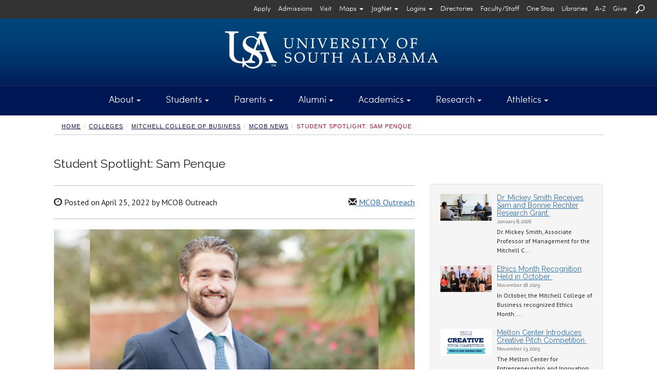

--- FILE ---
content_type: text/html; charset=UTF-8
request_url: https://www.southalabama.edu/colleges/mcob/news/studenspotlightsampenque.html
body_size: 56279
content:
<!DOCTYPE html><html lang="en"><head>
   <meta http-equiv="Content-Type" content="text/html; charset=UTF-8">
   <!-- Google Tag Manager - MHJT52M -->
			<script>(function(w,d,s,l,i){w[l]=w[l]||[];w[l].push({'gtm.start':
			new Date().getTime(),event:'gtm.js'});var f=d.getElementsByTagName(s)[0],
			j=d.createElement(s),dl=l!='dataLayer'?'&l='+l:'';j.async=true;j.src=
			'https://www.googletagmanager.com/gtm.js?id='+i+dl;f.parentNode.insertBefore(j,f);
			})(window,document,'script','dataLayer','GTM-MHJT52M');</script>
		  <!-- End Google Tag Manager - MHJT52M -->
<meta charset="utf-8" />
<meta name="viewport" content="width=device-width, initial-scale=1.0" />
<meta http-equiv="X-UA-Compatible" content="IE=edge,chrome=1" />
<!-- Bootstrap core CSS + glyphicons --> 
<link href="https://netdna.bootstrapcdn.com/bootstrap/3.0.0/css/bootstrap-glyphicons.css" rel="stylesheet" /> 
<link href="/_resources/css/bootstrap.min.css" rel="stylesheet" media="print" type="text/css" /> 
<link href="/_resources/css/bootstrap.min.css" rel="stylesheet" /> 
<!-- Magnific Popup core CSS file --> 
<link href="/_resources/css/magnific-popup.css" rel="stylesheet" /> 
<!-- 2025 -->
<link href="/_resources/css/v25.css" rel="stylesheet" />
<!-- home.css -->
<link href="/_resources/css/home.css" rel="stylesheet" /> 
<!-- usa-tn.css -->
<link href="/_resources/css/usa-tn.css" rel="stylesheet" /> 
<!-- snippets.css --> 
<link href="/_resources/css/snippets.css" rel="stylesheet" />
<!-- components.css --> 
<link href="/_resources/css/components.css" rel="stylesheet" /> 
<!-- raleway --> 
<link href='https://fonts.googleapis.com/css?family=Raleway' rel='stylesheet' type='text/css' />
<!--Cinzel -->
<link href='https://fonts.googleapis.com/css?family=Cinzel' rel="stylesheet" type='text/css'/> 
<!-- new-footer.css-->
<link href='/_resources/css/new-footer.css' rel='stylesheet' type='text/css' />
<!-- print.css -->
<link href='/_resources/css/print.css' rel='stylesheet' type='text/css' media='print' />
<!-- error_success.css -->
<link href="/_resources/css/error_success.css" rel="stylesheet" type="text/css" />
<!-- fb-nav-styles.css -->
<link href="/_resources/css/fb-nav-styles.css" rel="stylesheet" type="text/css" /> 

<!-- HTML5 shim and Respond.js IE8 support of HTML5 elements and media queries --> 
<!--[if lt IE 9]>
      <script src="http://html5shim.googlecode.com/svn/trunk/html5.js"></script>
<![endif]--> <!-- placeholder images -->

<!-- JQuery - Check for updates -->
<!--
<script type="text/javascript" src="https://code.jquery.com/jquery.js"></script>
-->
<script type="text/javascript" src="/_resources/js/jquery.js"></script>


<!-- Farzam's Navigation-->
<script type="text/javascript" src="/_resources/js/fb-nav-script.js" async="async"></script>
<script type="text/javascript" src="/_resources/js/fb-navigation.js" async="async"></script>
<script type="text/javascript" src="/_resources/js/fbbtstbbfix.js" async="async"></script>

<script src="https://www.google.com/recaptcha/api.js" async="async" defer="defer"></script>

<script type="text/javascript" async="async">// <![CDATA[
var switchTo5x=true;
// ]]></script>

<script type="text/javascript">
// <![CDATA[
function getFocus() {
    document.getElementById("searchqueryid").focus();
}

function loseFocus() {
    document.getElementById("searchqueryid").blur();
}
	
function getFocusM() {
    document.getElementById("searchqueryid1").focus();
}

function loseFocusM() {
    document.getElementById("searchqueryid1").blur();
}	
// ]]>
</script>

<link rel="stylesheet" type="text/css" href="/_resources/css/fbtbmenu.css" />
<script type="text/javascript" src="/_resources/js/fbtbmenu.js" async="async"></script>

<script type="text/javascript" src="/_resources/js/mob-switch-mn.js"></script>

<script type="text/javascript" async="async">
$(document).ready(function() {

    $("a[target='_blank']").each(function() {

        // Accessibility - Automatically add 'aria-label'
        var text = $.trim(this.text);
        if ($.trim(text) === '') {
            $(this).children().each(function() {
                console.log("title: " + this.title);
                console.log("alt: " + this.alt);
                if (this.alt != '') {
                    text = $.trim(this.alt);
                } else if (this.title != '') {
                    text = $.trim(this.title);
                } else {
                    text = 'auto aria-label target could not be found';
                }
            });
        }

        // Accessibility - Set aria-label based on detected browser
        if (navigator.userAgent.includes("Chrome") && (!this.ariaLabel || this.ariaLabel === undefined || this.ariaLabel === null)) {
            $(this).attr("aria-label", text + " opens in a new window");
            // console.log("Chrome Element HTML: " + this.outerHTML + "\n\nReplaced: " + text);
        } else if (navigator.userAgent.includes("Firefox") && (!this.getAttribute("aria-label") || this.getAttribute("aria-label") === null)) {
            $(this).attr("aria-label", text + " opens in a new window");
            // console.log("Firefox Element HTML: " + this.outerHTML + "\n\nReplaced: " + text);
        } else {
            // console.log("Element HTML: " + this.outerHTML + "\n\nDid not Replace! Current aria-label: " + (this.ariaLabel || this.getAttribute("aria-label")));
        }

        // Security - Automatically add 'rel="noopener"', unless 'noopener' or 'noreferrer' is already present
        var currentRel = $(this).attr('rel') || '';
        if (currentRel.indexOf('noopener') === -1 && currentRel.indexOf('noreferrer') === -1) {
            $(this).attr('rel', function(i, val) {
                return val ? val + ' noopener' : 'noopener';
            });
            // console.log("Updated link with rel='noopener': " + this.href);
        } else {
            // console.log("Skipping update for rel='noopener' on link: " + this.href);
        }

    });

});
</script><script type="text/javascript" async>
			var page_id="https://www.southalabama.edu/colleges/mcob/news/studenspotlightsampenque.html";
		</script><script src="/_resources/js/directedit.js"></script><script type="text/javascript" src="/_resources/js/lightbox/lightbox.min.js" async></script><link rel="stylesheet" type="text/css" href="/_resources/js/lightbox/lightbox.css" media="screen">
   <link href="/_resources/css/dept-secondary.css" rel="stylesheet"><script type="text/javascript" async>
			var page_id="https://www.southalabama.edu/colleges/mcob/news/studenspotlightsampenque.html";
			
		</script><title>Student Spotlight: Sam Penque | MCOB News</title>
   <meta name="keywords" content="Student Spotlight, Sam Penque, MCOB, Finance, Mitchell College of Business">
   <meta name="description" content="A spotlight of current MCOB student, Sam Penque and his time here at South.">
   <meta name="thumbnail" content="https://www.southalabama.edu/colleges/mcob/news/images/studentspotlightsampenque.png">
   
<script type='text/javascript'>
			(function() {
			var sz = document.createElement('script'); sz.type = 'text/javascript'; sz.async = true;
			sz.src = '//siteimproveanalytics.com/js/siteanalyze_66357330.js';
			var s = document.getElementsByTagName('script')[0]; s.parentNode.insertBefore(sz, s);
			})();
			</script>
<script type='text/javascript' src='https://www.southalabama.edu/_resources/js/usa-siteimprove.js'></script>
<script type='text/javascript' src='https://ws.sharethis.com/button/buttons.js'></script>
<script type='text/javascript'>
		stLight.options({publisher: 'fb33bec6-214d-4f18-aafa-d362a4492b45', doNotHash: true, doNotCopy: true, hashAddressBar: false});
		</script>
<!-- Code modified by Farzam Bayat - bayat@southalabama.edu - Last Updated on:  03-05-2016 - 10:00 AM-CST -->

<script> 
	$(function(){
		$("#xlp").load("/alert/_module/publish-module.html #FBAlert"); 
	});
</script> 
    
<div id="xlp"></div><script type="text/javascript" src="https://www.southalabama.edu/_resources/js/scrolltopcontrol.js">
//

/***********************************************
* Scroll To Top Control script- (c) Dynamic Drive DHTML code library (www.dynamicdrive.com)
* Please keep this notice intact
* Visit Project Page at https://www.dynamicdrive.com for full source code
***********************************************/

//
</script><script type="text/javascript" async>
				var page_id="https://www.southalabama.edu/colleges/mcob/news/studenspotlightsampenque.html";
			</script><style type="text/css" media="screen">			
				# ___gcse_0:before{display:none;} 
				# ___gcse_0:after{display:none;}
				
			</style>
</head><body class="department">
<!-- Google Tag Manager (noscript) - MHJT52M -->
			<noscript><iframe src='https://www.googletagmanager.com/ns.html?id=GTM-MHJT52M' title='Google Tag Manager - GTM-MHJT52M'
			 style='display:none;visibility:hidden;width:0px;height:0px;'></iframe></noscript>
		  <!-- End Google Tag Manager (noscript) - MHJT52M -->
   <header>
      <div class="helpcontainer">
         <div class="helpbar-header">
            <div class="fbdpmbnav"><a title="Search" role="button" onClick="setTimeout(getFocusM,500)" data-toggle="collapse" href="#searchmn" aria-expanded="false" aria-controls="searchmn"><img src="/_resources/images/usasearchnv.png" class="helpbar-schic fbsearchimgm" alt="Search USA" title="Search USA"></a></div><button type="button" class="helpbar-toggle" data-toggle="collapse" data-target="#stbarnav"><span class="sr-only">Toggle navigation</span><span class="icon-bar"></span><span class="icon-bar"></span><span class="icon-bar"></span></button></div>
         <div class="collapse helpbar-collapse" id="stbarnav">
            <div class="fbdptnnav">
               <div class="row">
                  <div class="col-md-12 helpbarsth"><a id="text_only_link" class="sr-only" href="http://assistive.usablenet.com/tt/">Text-Only</a><div id="skiptopnav"><a href="#sidebar">Skip Main Navigation</a></div>
                     <div id="secondary-nav">
                        <ul class="utility hlmnltft"><li><a class="helpbar-give" href="/departments/orientation/">Register for Orientation</a></li></ul>
                        <ul class="utility"><li><a class="helpbar-mnit" href="/departments/admissions/applytousa.html" aria-label="Apply to University of South Alabama">Apply</a></li>
<li><a class="helpbar-mnit" href="/departments/admissions/">Admissions</a></li>
<li><a class="helpbar-mnit" href="/departments/admissions/visitourcampus.html">Visit</a></li>
<li id="uphpit01js" class="hpholder"><button id="fbhpmap" class="dropdown-toggle helpbar-mnit" title="Select an appropriate option from Maps" type="button" data-toggle="dropdown" aria-label="Select an appropriate option from Maps" aria-haspopup="true" aria-expanded="false">Maps<span class="caret"></span></button>
<ul id="helpnavdd1" class="dropdown-menu fbseconddrpst" aria-labelledby="fbhpmap">
<li><a title="Interactive Campus Map" href="/campusmap" target="_blank" rel="noopener" aria-label="View Interactive Campus Map  opens in a new window">Interactive</a></li>
<li><a title="Printable Campus Map" href="/campusmap/pdf_map/campusmap.pdf" target="_blank" rel="noopener" aria-label="View Printable PDF Campus Map  opens in a new window">Printable</a></li>
<li><a title="Parking Map" href="/departments/parkingservices/map.html">Parking</a></li>
<li><a href="https://southalabama.etaspot.net" target="_blank" rel="noopener">JagTran Tracker</a></li>
</ul>
</li>
<li id="uphpit02js" class="hpholder"><button id="fbhpjagmail" class="dropdown-toggle helpbar-mnit" title="Select JagNet options" type="button" data-toggle="dropdown" aria-label="Select JagNet options" aria-haspopup="true" aria-expanded="false">JagNet<span class="caret"></span></button>
<ul id="helpnavdd2" class="dropdown-menu fbseconddrpst" aria-labelledby="fbhpjagmail">
<li><a title="JagMail Login -- type full email address" href="https://mail.google.com/" target="_blank" rel="noopener" aria-label="Access JagMail Login  opens in a new window">JagMail Login</a></li>
<li><a title="JagMail and JagNet Help" href="/services/jagnet/" aria-label="Access JagMail and JagNet Help  opens in a new window">Help</a></li>
</ul>
</li>
<li id="uphpit03js" class="hpholder"><button id="fbhplogins" class="dropdown-toggle helpbar-mnit" title="Select Logins options" type="button" data-toggle="dropdown" aria-label="Select Logins options" aria-haspopup="true" aria-expanded="false">Logins<span class="caret"></span></button>
<ul id="helpnavdd3" class="dropdown-menu fbseconddrpst" aria-labelledby="fbhplogins">
<li><a title="Students Logins" href="/services/logins/students/" aria-label="Students Logins">Students</a></li>
<li><a title="Faculty &amp; Staff Logins" href="/services/logins/faculty-staff/" aria-label="Faculty &amp; Staff Logins">Faculty &amp; Staff</a></li>
<li><a href="https://paws.southalabama.edu" target="_blank" rel="noopener" aria-label="PAWS Login page opens in a new window">PAWS</a></li>
<li><a href="https://usaonline.southalabama.edu" target="_blank" rel="noopener" aria-label="USAonline Loing page opens in a new window">USAonline</a></li>
</ul>
</li>
<li><a class="helpbar-mnit" href="/directories/">Directories</a></li>
<li><a class="helpbar-mnit" href="/facultystaff/" aria-label="Faculty/Staff">Faculty/Staff</a></li>
<li><a class="helpbar-mnit" href="/onestop/">One Stop</a></li>
<li><a class="helpbar-mnit" title="University Libraries" href="/libraries/">Libraries</a></li>
<li><a class="helpbar-mnit" href="/a-z/">A-Z</a></li>
<li><a class="helpbar-mnit" href="/departments/development/">Give</a></li>
<li><a class="helpbar-mnit" title="Search" role="button" href="#searchmn" data-toggle="collapse" aria-expanded="false" aria-controls="searchmn" onclick="setTimeout(getFocus,500)"><img class="helpbar-schic" src="/_resources/images/searchusasmall.png" alt="Search USA" /></a></li>
<!-- In the event of Search Engine Malfunction switch to the following line of code until fix is applied --> <!-- <li class="helpbar-mnit"><a title="Search" href="/search/search.html"><img src="/_resources/images/searchusasmall.png" class="helpbar-schic" alt="Search USA" title="Search USA" /></a></li> --></ul>
                     </div>
                  </div>
               </div>
            </div>
            <div class="fbdpmbnav"><nav class="fbnavareamb-tn" style="padding-bottom: 10px;">
<div class="row rwmgnone">
<div class="col-xs-4 col-sm-4 pdd-row-fxctmp">
<div class="fbmnitmb-tn-l">
<ul class="fbtnulmnsz">
<!-- <li><a class="helpbar-give" style="height: auto; background-color: #ac1639; line-height: 15px; padding: 5px;" href="/departments/orientation/">Register for Orientation</a></li> -->
<li><a href="/aboutusa/">About</a></li>
<li><a href="/students/">Students</a></li>
<li><a href="/parents/">Parents</a></li>
<li><a href="/departments/alumni/">Alumni</a></li>
<li><a href="/academics/">Academics</a></li>
<li><a href="/research/">Research</a></li>
<li><a href="/athletics/">Athletics</a></li>
</ul>
</div>
</div>
<div class="col-xs-4 col-sm-4 pdd-row-fxctmp">
<div class="fbmnitmb-tn-l">
<ul class="fbtnulmnsz">
<li><a href="/departments/admissions/applytousa.html">Apply</a></li>
<li><a href="/departments/admissions/">Admissions</a></li>
<li><a href="/departments/admissions/visitourcampus.html">Visit</a></li>
<li><a href="/directories/">Directories</a></li>
<li><a href="/facultystaff/">Faculty/Staff</a></li>
<li><a href="/onestop/">One Stop</a></li>
<li><a title="University Libraries" href="/libraries/">Libraries</a></li>
<li><a href="/a-z/">A-Z</a></li>
<li><a href="/departments/development/">Give</a></li>
</ul>
</div>
</div>
<div class="col-xs-4 col-sm-4 pdd-row-fxctmp">
<div id="masterdiv" class="fbmnitmb-tn-l">
<ul class="fbtnulmnsz">
<li class="menutitle" onclick="SwitchMenu('campmap')"><a title="Maps" href="#">Maps</a>
<ul id="campmap" class="submenu" style="padding-top: 0px; padding-left: 10px;">
<li><a title="Interactive Campus Map" href="/campusmap" target="_blank" rel="noopener">Interactive</a></li>
<li><a title="Printable Campus Map" href="/campusmap/pdf_map/campusmap.pdf" target="_blank" rel="noopener">Printable</a></li>
<li><a title="Parking Map" href="/departments/parkingservices/map.html">Parking</a></li>
<li><a href="https://southalabama.etaspot.net" target="_blank" rel="noopener">JagTran Tracker</a></li>
</ul>
</li>
<li class="menutitle" onclick="SwitchMenu('jagmail')"><a title="Select JagNet options" href="#">JagNet</a>
<ul id="jagmail" class="submenu" style="padding-top: 0px; padding-left: 10px;">
<li><a title="JagMail Login -- type full email address" href="https://mail.google.com/" target="_blank" rel="noopener">JagMail Login</a></li>
<li><a title="JagMail Help" href="/services/jagnet/">Help</a></li>
</ul>
</li>
<li class="menutitle" onclick="SwitchMenu('syslogins')"><a href="#">Logins</a>
<ul id="syslogins" class="submenu" style="padding-top: 0px; padding-left: 10px;">
<li><a title="Student Logins" href="/services/logins/students/">Students</a></li>
<li><a title="Faculty/Staff Logins" href="/services/logins/faculty-staff/">Faculty/Staff</a></li>
<li><a href="https://paws.southalabama.edu" target="_blank" rel="noopener">PAWS</a></li>
<li><a href="https://usaonline.southalabama.edu" target="_blank" rel="noopener">USAonline</a></li>
</ul>
</li>
</ul>
</div>
</div>
</div>
</nav></div>
         </div>
      </div>
      <div class="collapse" id="searchmn" style="background-color:#000000;">
         <div class="helpbar-sqarea">
            <div class="fbdptnnav"><div class="hgt-set-05"></div>

<form id="searchgousa" action="https://www.southalabama.edu/search/searchresults.html">
	<div class="row rwmgnone">
		<div class="col-md-3"></div>
		<div class="col-md-6">
			<input type="hidden" value="015271837967661074870:1bcj4ehmap4" name="cx" /> 
			<input type="hidden" value="FORID:10" name="cof" /> 
			<input type="hidden" value="UTF-8" name="ie" /> 
			<!-- <label class="sr-only" for="query">Search Query</label> -->
			<input id="searchqueryid" type="text" class="helpbar-squery" placeholder=" Type Search Keyword" size="30" name="q" title="Type Search Keyword" />
		</div>
		<div class="col-md-2">
			<!-- <label class="sr-only" for="submitquery">Submit</label> -->
			<input type="image" alt="search button" src="/_resources/images/searchusa.png" class="fbsearchsbgo" name="sa" title="search button" onfocusout="CallFBSearch()" />
		</div>
		<div class="col-md-1"></div>
	</div>
</form>

<div class="hgt-set-15"></div></div>
            <div class="fbdpmbnav"><div class="hgt-set-05"></div>

<form id="searchgousa1" action="https://www.southalabama.edu/search/searchresults.html">
	<div class="row rwmgnone">
		<div class="col-xs-9">
			<input type="hidden" value="015271837967661074870:1bcj4ehmap4" name="cx" /> 
			<input type="hidden" value="FORID:10" name="cof" /> 
			<input type="hidden" value="UTF-8" name="ie" /> 
			<!-- <label class="sr-only" for="query">Search Query</label> -->
			<input id="searchqueryid1" type="text" class="helpbar-squery" placeholder=" Type Search Keyword" size="30" name="q" title="Type Search Keyword" />
		</div>
		<div class="col-xs-3">
			<!-- <label class="sr-only" for="submitquery">Submit</label> -->
			<input type="image" alt="search button" src="/_resources/images/searchusa.png" name="sa" title="search button" />
		</div>
	</div>
</form>

<div class="hgt-set-15"></div></div>
         </div>
      </div>
      <div class="helpcontainer">


<div id="header-logo">
	<div class="container">
	<div class="fbwrscontbg">
	<div class="row rwmgnonelogo">
		<div class="col-md-12">
		   <a href="/" title="University of South Alabama" target="_self" class="fbusalogohomego"><img src="/_resources/images/topnav/logo-header-lg.png" alt="University of South Alabama" style="margin:auto;" /></a>
		</div>
	</div>
	</div>
	</div>
</div>
	         <div class="row rwmgnone">
            <div class="col-md-12" id="header-nav" style="position:static; padding-right:0px; padding-left:0px;">
               <section class="navbar fbtnmnhghlg" aria-label="Navigation"><div class="fbdptnnav"><nav>
<div class="fbmnit-tn">
<ul class="fbtnulmnsz">
<li>
<div id="upnvit01js" class="dropdown fbmndrpdwnst"><button id="fbtpnvit01" class="dropdown-toggle" title="About Menu" type="button" data-toggle="dropdown" aria-haspopup="true" aria-expanded="false">About<span class="caret"></span></button>
<div id="abt" class="fbtbcontent dropdown-menu" aria-labelledby="fbtpnvit01">
<div class="container">
<div class="row fbmnlinksareapdd rwmgnone">
<div class="col-md-3">
<div class="tpnvweare">We Are <span class="tpnvwa-darkred">South</span></div>
USA is a community of leaders and learners who support and challenge one another through academic experiences, research and service that advance the Gulf Coast region and the world. South encourages creativity and discovery by linking experiential learning to real-world applications. <a class="rdmretn" title="Read more about USA" href="/aboutusa/" aria-label="Read more about USA">Read more</a></div>
<div class="col-md-3"><img src="/_resources/images/topnav/tn-about.jpg" alt="Moulton Tower" /></div>
<div class="col-md-3">
<ul class="list-unstyled">
<ul class="list-unstyled">
<li><a title="About Overview" href="/aboutusa/">Overview</a> &nbsp; | &nbsp; <a title="About A-Z" href="/a-z/">A-Z</a></li>
</ul>
</ul>
<hr class="fbtnhrmnaz" />
<ul class="list-unstyled">
<li><a href="/contactusa/">Contact USA</a></li>
<li><a href="/departments/admissions/visitourcampus.html">Visit USA</a></li>
<li><a href="/departments/financialaffairs/hr/">Employment</a></li>
<li><a href="/aboutusa/campus.html">Our Campus</a></li>
<li><a href="/aboutusa/gulfcoast/">The Gulf Coast</a></li>
<li><a href="/aboutusa/historyofusa.html">History of USA</a></li>
<li><a href="/departments/publicrelations/social/">Social Media</a></li>
<li><a href="/departments/publicrelations/speakers/">Speakers Bureau</a></li>
<li><a href="/departments/communityengagement/">Community Engagement</a></li>
</ul>
</div>
<div class="col-md-3">
<ul class="list-unstyled">
<ul class="list-unstyled">
<li>&nbsp;</li>
</ul>
</ul>
<hr class="fbtnhrmnaz" />
<ul class="list-unstyled">
<li><a href="/departments/presidentsoffice/">President</a></li>
<li><a href="/departments/academicaffairs/">Provost/Academic Affairs</a></li>
<li><a href="/departments/presidentsoffice/administration.html">University Administration</a></li>
<li><a href="/departments/trustees/">Board of Trustees</a></li>
<li><a href="/aboutusa/usahealth.html">USA Health</a></li>
<li><a href="/departments/presidentsoffice/strategicplan/">Strategic Plan</a></li>
<li><a href="/departments/financialaffairs/studentaccounting/tuition.html">Tuition and Fees</a></li>
<li><a href="/departments/publicrelations/brand/">USA Brand Guide</a></li>
<li><a href="/departments/specialevents/calendar/">University Calendar</a></li>
</ul>
</div>
</div>
</div>
</div>
</div>
</li>
<li>
<div id="upnvit02js" class="dropdown fbmndrpdwnst"><button id="fbtpnvit02" class="dropdown-toggle" title="Students Menu" type="button" data-toggle="dropdown" aria-haspopup="true" aria-expanded="false">Students<span class="caret"></span></button>
<div id="sts" class="fbtbcontent dropdown-menu" aria-labelledby="fbtpnvit02">
<div class="container">
<div class="row fbmnlinksareapdd rwmgnone">
<div class="col-md-3">
<ul class="list-unstyled">
<ul class="list-unstyled">
<li><a title="Students Overview" href="/students/">Overview</a> &nbsp; | &nbsp; <a title="Students A-Z" href="/a-z/students.html">A-Z</a></li>
</ul>
</ul>
<hr class="fbtnhrmnaz" />
<ul class="list-unstyled">
<li><a href="/departments/admissions/">Undergraduate Admissions</a></li>
<li><a href="/colleges/graduateschool/">Graduate Admissions</a></li>
<li><a href="/departments/globalusa/">International Students</a></li>
<li><a href="/onestop/">USA One Stop</a></li>
<li><a href="/departments/finaid/">Financial Aid</a></li>
<li><a href="/departments/financialaffairs/studentaccounting/">Student Accounting</a></li>
<li><a href="/departments/registrar/">Registrar</a></li>
<li><a href="/departments/financialaffairs/scholarships/">Scholarships</a></li>
<li><a href="/studentservices/">Student Services</a></li>
</ul>
</div>
<div class="col-md-3">
<ul class="list-unstyled">
<ul class="list-unstyled">
<li>&nbsp;</li>
</ul>
</ul>
<hr class="fbtnhrmnaz" />
<ul class="list-unstyled">
<li><a href="https://bulletin.southalabama.edu/courses-az" target="_blank" rel="noopener">Course Catalog</a></li>
<li><a href="/academiccalendar">Academic Calendar</a></li>
<li><a href="/schedule/">Schedule of Classes</a></li>
<li><a href="/colleges/honors/">Honors College</a></li>
<li><a href="https://southalabama.bncollege.com">Bookstore</a></li>
<li><a href="/departments/studentorganizations/">Student Organizations</a></li>
<li><a href="/departments/housing/">Housing</a></li>
<li><a href="https://usouthal.campusdish.com/" target="_blank" rel="noopener">Dining</a></li>
<li><a href="/departments/orientation/">New Student Orientation</a></li>
</ul>
</div>
<div class="col-md-3"><img src="/_resources/images/topnav/tn-students.jpg" alt="SouthPaw and a USA Student hold a sign that states: We Are Accepting" /></div>
<div class="col-md-3">
<div class="tpnvweare">We Are <span class="tpnvwa-lightblue">Success</span></div>
South is a place where students discover and strengthen their passions, find their career paths, and form connections that result in lifelong relationships. At South, we look at the world and see things that we have the power to change, affect and shape &mdash; together. So that&rsquo;s exactly what we do, every single day. <a class="rdmretn" title="Read more about Students at USA" href="/students/" aria-label="Read more about Students at USA">Read more</a>.</div>
</div>
</div>
</div>
</div>
</li>
<li>
<div id="upnvit03js" class="dropdown fbmndrpdwnst"><button id="fbtpnvit03" class="dropdown-toggle" title="Parents Menu" type="button" data-toggle="dropdown" aria-haspopup="true" aria-expanded="false">Parents<span class="caret"></span></button>
<div id="par" class="fbtbcontent dropdown-menu" aria-labelledby="fbtpnvit03">
<div class="container">
<div class="row fbmnlinksareapdd rwmgnone">
<div class="col-md-3">
<ul class="list-unstyled">
<ul class="list-unstyled">
<li><a title="Parents Overview" href="/parents/">Overview</a> &nbsp; | &nbsp; <a title="Parents A-Z" href="/a-z/parents.html">A-Z</a></li>
</ul>
</ul>
<hr class="fbtnhrmnaz" />
<ul class="list-unstyled">
<li><a href="/departments/admissions/visitourcampus.html">Schedule a Tour</a></li>
<li><a href="/departments/admissions/">Undergraduate Admissions</a></li>
<li><a href="/colleges/graduateschool/">Graduate Admissions</a></li>
<li><a href="/onestop/">USA One Stop</a></li>
<li><a href="/departments/finaid/">Financial Aid</a></li>
<li><a href="/departments/financialaffairs/scholarships/">Scholarships</a></li>
<li><a href="/colleges/honors/">Honors College</a></li>
<li><a href="/departments/orientation/">Orientation Schedule</a></li>
<li><a href="/departments/financialaffairs/studentaccounting/tuition.html">Tuition and Fees</a></li>
</ul>
</div>
<div class="col-md-3">
<ul class="list-unstyled">
<ul class="list-unstyled">
<li>&nbsp;</li>
</ul>
</ul>
<hr class="fbtnhrmnaz" />
<ul class="list-unstyled">
<li><a href="/departments/financialaffairs/studentaccounting/">Student Accounting</a></li>
<li><a href="/academiccalendar">Academic Calendar</a></li>
<li><a href="/departments/finaid/netpricecalculator/">Net Price Calculator</a></li>
<li><a href="/departments/housing/">Housing</a></li>
<li><a href="https://usouthal.campusdish.com/" target="_blank" rel="noopener">Dining</a></li>
<li><a href="https://secure.touchnet.net/C21704_tsa/web/login.jsp" target="_blank" rel="noopener">Student Account Access</a></li>
<li><a href="/departments/police/">Safety on Campus</a></li>
<li><a href="/departments/studenthealth/">Student Health Services</a></li>
<li><a href="/departments/specialevents/calendar/">Campus Calendar</a></li>
</ul>
</div>
<div class="col-md-3">
<div class="tpnvweare">We Are <span class="tpnvwa-darkyellow">Community</span></div>
College is an exciting time for you and your student, and we want to help you navigate through making your decision and finding resources for your student. Our website offers connections to assist you with admissions and financial aid, directions and scheduling a visit, and housing and dining options. <a class="rdmretn" title="Read more about Parents at USA" href="/parents/" aria-label="Read more about Parents at USA">Read more</a>.</div>
<div class="col-md-3"><img src="/_resources/images/topnav/tn-parents.jpg" alt="Jaguar Student and Parents on move-in day" /></div>
</div>
</div>
</div>
</div>
</li>
<li>
<div id="upnvit04js" class="dropdown fbmndrpdwnst"><button id="fbtpnvit04" class="dropdown-toggle" title="Alumni Menu" type="button" data-toggle="dropdown" aria-haspopup="true" aria-expanded="false">Alumni<span class="caret"></span></button>
<div id="alm" class="fbtbcontent dropdown-menu" aria-labelledby="fbtpnvit04">
<div class="container">
<div class="row fbmnlinksareapdd rwmgnone">
<div class="col-md-3">
<div class="tpnvweare">We Are <span class="tpnvwa-darkred">Spirit</span></div>
The USA National Alumni Association connects Jaguar alumni across the world. The Association serves USA alumni by providing leadership opportunities, philanthropy, career services, chapter events and more. Stay connected to your University by joining the Alumni Association today. <a class="rdmretn" title="Read more about Alumni at USA" href="/departments/alumni/" aria-label="Read more about Alumni at USA">Read more</a>.</div>
<div class="col-md-3"><img src="/_resources/images/topnav/tn-alumni-2020.jpg" alt="We Are South on painted rocks" /></div>
<div class="col-md-3">
<ul class="list-unstyled">
<ul class="list-unstyled">
<li><a title="Alumni Overview" href="/departments/alumni/">Overview</a> &nbsp; | &nbsp; <a title="Alumni A-Z" href="/a-z/alumni.html">A-Z</a></li>
</ul>
</ul>
<hr class="fbtnhrmnaz" />
<ul class="list-unstyled">
<li><a href="/departments/alumni/jaguarjourneys/">Jaguar Journeys</a></li>
<li><a href="/departments/alumni/belltower-businesses.html">Belltower Business Directory</a></li>
<li><a href="/departments/alumni/alumniboard.html">Board of Directors</a></li>
<li><a href="/departments/alumni/contactus.html">Contact Us</a></li>
<li><a href="/departments/alumni/daap.html">Distinguished Alumni Awards</a></li>
<li><a href="/departments/alumni/refer-a-jag.html">Refer a Jag</a></li>
<li><a href="/departments/alumni/macqueen-rentals.html">MacQueen Alumni Center</a></li>
</ul>
</div>
<div class="col-md-3">
<ul class="list-unstyled">
<ul class="list-unstyled">
<li>&nbsp;</li>
</ul>
</ul>
<hr class="fbtnhrmnaz" />
<ul class="list-unstyled">
<li><a href="/departments/alumni/alumni-giving.html">Alumni Giving</a></li>
<li><a href="/departments/alumni/membershipconnects.html">Alumni Membership</a></li>
<li><a href="/departments/alumni/1974society.html">1974 Society</a></li>
<li><a href="/departments/alumni/southerners.html">Southerners</a></li>
<li><a href="/departments/alumni/southmagazine/">South Magazine</a></li>
<li><a href="/departments/alumni/scholarships.html">Student Scholarships</a></li>
</ul>
</div>
</div>
</div>
</div>
</div>
</li>
<li>
<div id="upnvit05js" class="dropdown fbmndrpdwnst"><button id="fbtpnvit05" class="dropdown-toggle" title="Academics Menu" type="button" data-toggle="dropdown" aria-haspopup="true" aria-expanded="false">Academics<span class="caret"></span></button>
<div id="aca" class="fbtbcontent dropdown-menu" aria-labelledby="fbtpnvit05">
<div class="container">
<div class="row fbmnlinksareapdd rwmgnone">
<div class="col-md-3">
<ul class="list-unstyled">
<ul class="list-unstyled">
<li><a title="Academics Overview" href="/academics/">Overview</a> &nbsp; | &nbsp; <a title="Academics A-Z" href="/a-z/academics.html">A-Z</a></li>
</ul>
</ul>
<hr class="fbtnhrmnaz" />
<ul class="list-unstyled">
<li><a href="/colleges/">Colleges and Schools</a></li>
<li><a href="/undergraduatemajors/">Undergraduate Majors</a></li>
<li><a href="/graduatemajors/">Graduate Majors</a></li>
<li><a href="/onlineprograms/">Online Programs</a></li>
<li><a href="/colleges/graduateschool/">Graduate School</a></li>
<li><a href="/colleges/honors/">Honors College</a></li>
<li><a href="/departments/globalusa/">Global USA</a></li>
<li><a href="https://continuinged.southalabama.edu/southalabama" target="_blank" rel="noopener">Continuing Education</a></li>
<li><a href="https://bulletin.southalabama.edu" target="_blank" rel="noopener">University Bulletin</a></li>
</ul>
</div>
<div class="col-md-3">
<ul class="list-unstyled">
<ul class="list-unstyled">
<li>&nbsp;</li>
</ul>
</ul>
<hr class="fbtnhrmnaz" />
<ul class="list-unstyled">
<li><a href="/academiccalendar">Academic Calendar</a></li>
<li><a href="/departments/academicadvising/">Academic Advising and Support</a></li>
<li><a href="/departments/usabc/">Baldwin County Campus</a></li>
<li><a href="/departments/careerdevelopment/">Career Development</a></li>
<li><a href="/departments/finaid/">Financial Aid</a></li>
<li><a href="/departments/academicsuccess/">Student Academic Success</a></li>
<li><a href="/departments/registrar/">Registrar&rsquo;s Office</a></li>
<li><a href="https://southalabama.bncollege.com">USA Bookstore</a></li>
<li><a href="/departments/academicaffairs/">Office of Academic Affairs</a></li>
</ul>
</div>
<div class="col-md-3"><img src="/_resources/images/topnav/tn-academics.jpg" alt="USA Students listening to a lecture" /></div>
<div class="col-md-3">
<div class="tpnvweare">We Are <span class="tpnvwa-lightblue">Scholars</span></div>
A South education allows students to explore and develop interests that build the foundation of lifelong career paths. Our faculty are dedicated to helping students reach their maximum potential. And with more than 115 undergraduate and graduate degree programs, South provides plenty of avenues for discovery. <a class="rdmretn" title="Read more about Academics at USA" href="/academics/" aria-label="Read more about Academics at USA">Read more</a>.</div>
</div>
</div>
</div>
</div>
</li>
<li>
<div id="upnvit06js" class="dropdown fbmndrpdwnst"><button id="fbtpnvit06" class="dropdown-toggle" title="Research Menu" type="button" data-toggle="dropdown" aria-haspopup="true" aria-expanded="false">Research<span class="caret"></span></button>
<div id="rsc" class="fbtbcontent dropdown-menu" aria-labelledby="fbtpnvit06">
<div class="container">
<div class="row fbmnlinksareapdd rwmgnone">
<div class="col-md-3"><img src="/_resources/images/topnav/tn-research.jpg" alt="USA Researcher working in a laboratory" /></div>
<div class="col-md-3">
<div class="tpnvweare">We Are <span class="tpnvwa-lightgreen">Innovators</span></div>
USA researchers are problem-solvers and pioneers, and our faculty often collaborate across disciplines. The outcomes are high-quality scholarship, global partnerships, new information and opportunities, the transformation of traditional disciplines, and innovations that benefit society. <a class="rdmretn" title="Read more about Research at USA" href="/research/" aria-label="Read more about Research at USA">Read more</a>.</div>
<div class="col-md-3">
<ul class="list-unstyled">
<ul class="list-unstyled">
<li><a title="Research Overview" href="/research/">Overview</a> &nbsp; | &nbsp; <a title="Research A-Z" href="/a-z/research.html">A-Z</a></li>
</ul>
</ul>
<hr class="fbtnhrmnaz" />
<ul class="list-unstyled">
<li><a href="/departments/research/">Research/Economic Development</a></li>
<li><a href="/departments/research/ocic/core-research-competencies.html">Core Research Competencies</a></li>
<li><a href="/departments/research/research-centers/">Research Centers and Institutes</a></li>
<li><a href="/departments/research/tech-park/">Technology and Research Park</a></li>
<li><a href="/programs/our/">Undergrad Research Program</a></li>
<li><a href="/departments/postdoctoraleducation/">Postdoctoral Education</a></li>
<li><a href="https://scholars.proquest.com/gallery/USA" target="_blank" rel="noopener">Academic and Clinical Expertise</a></li>
</ul>
</div>
<div class="col-md-3">
<ul class="list-unstyled">
<ul class="list-unstyled">
<li>&nbsp;</li>
</ul>
</ul>
<hr class="fbtnhrmnaz" />
<ul class="list-unstyled">
<li><a href="/departments/research/ocic/">Commercialization and Industry Collaboration</a></li>
<li><a href="/departments/research/compliance/">Research Compliance and Integrity</a></li>
<li><a href="/departments/research/spa/">Sponsored Projects Administration</a></li>
<li><a href="/departments/research/rdl/">Research Development</a></li>
<li><a href="http://southalabama.technologypublisher.com" target="_blank" rel="noopener">USA Available Technologies</a></li>
</ul>
</div>
</div>
</div>
</div>
</div>
</li>
<li>
<div id="upnvit07js" class="dropdown fbmndrpdwnst"><button id="fbtpnvit07" class="dropdown-toggle" title="Athletics Menu" type="button" data-toggle="dropdown" aria-haspopup="true" aria-expanded="false">Athletics<span class="caret"></span></button>
<div id="ath" class="fbtbcontent dropdown-menu" aria-labelledby="fbtpnvit07">
<div class="container">
<div class="row fbmnlinksareapdd rwmgnone">
<div class="col-md-3">
<div class="tpnvweare">We Are <span class="tpnvwa-darkblue">One Team</span></div>
South&rsquo;s student-athletes compete in 17 NCAA Division I sports, demonstrating excellence on the field and in the classroom. The Jaguars are a charter member of the Sun Belt Conference, and our alumni have gone on to notable professional careers in baseball, basketball, golf and football. <a class="rdmretn" title="Read more about Athletics at USA" href="/athletics/" aria-label="Read more about Athletics at USA">Read more</a>.</div>
<div class="col-md-3"><img src="/_resources/images/topnav/tn-athletics.jpg" alt="Jaguar Softball Player" /></div>
<div class="col-md-3">
<ul class="list-unstyled">
<ul class="list-unstyled">
<li><a title="Athletics Overview" href="/athletics/">Overview</a> &nbsp; | &nbsp; <a title="Athletics A-Z" href="/a-z/athletics.html">A-Z</a></li>
</ul>
</ul>
<hr class="fbtnhrmnaz" />
<ul class="list-unstyled">
<li><a href="https://www.usajaguars.com/" target="_blank" rel="noopener">Jaguar Athletics</a></li>
<li><a href="https://usajaguars.com/tickets" target="_blank" rel="noopener">Purchase Tickets</a></li>
<li><a href="https://usajaguars.com/calendar.aspx" target="_blank" rel="noopener">Athletics Calendar</a></li>
<li><a href="https://usajaguars.com/galleries/" target="_blank" rel="noopener">Photo Galleries</a></li>
<li><a href="https://jagswag.com" target="_blank" rel="noopener">Jaguar Apparel and Gifts</a></li>
<li><a href="https://usajaguars.com/hof.aspx?tab=usaathletichalloffame" target="_blank" rel="noopener">Hall of Fame</a></li>
<li><a href="http://usajaguars.com/staff.aspx?tab=staffdirectory" target="_blank" rel="noopener">Athletics Staff&nbsp;Directory</a></li>
<li><a href="/athletics/homecoming/">Homecoming</a></li>
</ul>
</div>
<div class="col-md-3">
<ul class="list-unstyled">
<ul class="list-unstyled">
<li>&nbsp;</li>
</ul>
</ul>
<hr class="fbtnhrmnaz" />
<ul class="list-unstyled">
<li><a href="/departments/campusrec/">Campus Recreation &amp; Wellness</a></li>
<li><a href="/departments/campusrec/aquatics/">Aquatics</a></li>
<li><a href="/departments/campusrec/recreationandwellnessfacilities/">Recreation and Wellness Facilities</a></li>
<li><a href="/departments/campusrec/studentrecreationcenter/membership-passes.html">Membership</a></li>
<li><a href="/departments/campusrec/outdoor/">Outdoor Adventures</a></li>
<li><a href="/departments/campusrec/southsports/">South Sports</a></li>
<li><a href="/departments/campusrec/southfit/">SouthFit</a></li>
<li><a href="/departments/campusrec/summercamps/">Youth Programs</a></li>
</ul>
</div>
</div>
</div>
</div>
</div>
</li>
</ul>
</div>
</nav></div></section>
            </div>
         </div>
      </div>
   </header>
   <link href="/_resources/css/news.css" rel="stylesheet">
   <main id="wrap">
      <div class="appcontainer">
         <div class="row">
            <div class="col-xs-12">
               <ol class="breadcrumb">
                  <li><a href="/">Home</a></li>
                  <li><a href="/colleges/">Colleges </a></li>
                  <li><a href="/colleges/mcob/">Mitchell College of Business </a></li>
                  <li><a href="/colleges/mcob/news/">MCOB News </a></li>
                  <li class="active">Student Spotlight: Sam Penque</li>
               </ol>
            </div>
         </div>
         <div id="sidebar"></div>
         <div class="row">
            <div class="col-sm-12">
               <section id="content" aria-label="Content Section Heading">
                  <div class="row">
                     <div class="col-lg-8">
                        <h1 class="blogdept-title">Student Spotlight: Sam Penque</h1>
                        <div class="clearfix"></div>
                        <hr>
                        <p class="small">
                           <div class="glyphicon glyphicon-dashboard"></div> Posted on April 25, 2022  by MCOB Outreach<span class="pull-right">
                              <div class="glyphicon glyphicon-envelope"></div><a href="mailto:mcob@southalabama.edu">
                                 <parameter xmlns:ouc="http://omniupdate.com/XSL/Variables" name="author" group="Everyone" type="text" prompt="Author" alt="Enter author's name">MCOB Outreach</parameter></a></span></p>
                        <hr><a href="/colleges/mcob/news/images/studentspotlightsampenque.png" data-lightbox="featured"><img src="/colleges/mcob/news/images/studentspotlightsampenque.png" alt=" data-lightbox='featured'" style="width:100%;"></a><div class="small"><span class="pull-right"><a href="/colleges/mcob/news/images/studentspotlightsampenque.png" target="_blank"><span class="sr-only">Download larger image</span><div class="glyphicon glyphicon-cloud-download"></div></a></span></div>
                        <hr>
                        
                           
                           <p>Hey everyone! My name Sam Penque and I am a second semester senior majoring in Finance
                              with a pre med track. I graduated from Hewitt Trussville in 2018, after which I came
                              to South Alabama in the fall of 2018.</p>
                           
                           <p>I first found out that I had a passion for business in high school. After talking
                              with my business teacher about different career paths, she convinced me to take a
                              dual-enrollment accounting course (of course this is where most people would have
                              jumped ship). Throughout my first accounting class, I enjoyed learning the inner-workings
                              of how businesses are run. I then took dual enrollment management and marketing courses
                              which further solidified my choice of majoring in business.</p>
                           
                           <p>However, business wasn’t the only thing I became passionate about. After battling
                              multiple injuries throughout my high school football career (a torn ACL, blown back,
                              torn gluteus medius, and broken scaphoid bone), I started to become interested in
                              the medical field. When I took the field after my scaphoid bone surgery, I saw the
                              doctor standing on the sideline excitedly cheering me on; I went on to shadow her
                              at Andrew’s Sports Clinic. The shadow experience was fantastic and inspired me. I
                              have completed all medical school prerequisites during my undergraduate career in
                              business and plan to attend medical school.</p>
                           
                           <p>The vast opportunities available to me were what initially drew me to South and the
                              Mitchell College of Business. I was fortunate to receive the Mitchell Scholarship
                              thanks to Dean Wood’s recognition of my potential and transformative mentorship. He
                              challenged me to serve as a Mitchell Ambassador, a position I have thoroughly enjoyed.
                              Relationships and the community at the Mitchell College continued to prove invaluable
                              to me throughout my studies. I met my closest friends in Dr. Pennywell’s class when
                              she gave us a pop quiz on the assembly of an income statement. This community and
                              friends within the Mitchell College have supported me and challenged me to accomplish
                              more than I could’ve imagined. This year I have been able to do research in my chosen
                              major. Mentored by Dr. Lawry, I received the Summer Undergraduate Research Fellowship
                              and conducted research into student managed investment funds. I also attended the
                              annual SOBIE conference and presented my findings to faculty and students from regional
                              universities. &nbsp;&nbsp;</p>
                           
                           <p>Reflecting on my time at South, I want to also thank Jay Hunt for encouraging me to
                              come out of my shell and introducing me to many different people; without some of
                              these individuals, I wouldn’t be where I am today. I also want to thank all of the
                              faculty at the college for their generosity in sharing time, advice, and knowledge.
                              Moving forward after MCOB, I will forever remember the connections and wonderful people
                              I have had the chance to meet.</p>
                        
                        <div class="clearfix"></div>
                        <hr>
                        <div class="row">
                           <div class="col-sm-6">
                              <div style="height:10px;"></div><span class="disqsocmed">Share on Social Media</span><div style="height:10px;"></div>
                           </div>
                           <div class="col-sm-6">
                              <div class="small pull-right" style="margin-top:5px;"><span class="st_sharethis_large" displayText="ShareThis"></span><span class="st_facebook_large" displayText="Facebook"></span><span class="st_twitter_large" displayText="Tweet"></span><span class="st_linkedin_large" displayText="LinkedIn"></span><span class="st_pinterest_large" displayText="Pinterest"></span><span class="st_email_large" displayText="Email"></span></div>
                           </div>
                        </div>
                        <hr>
                     </div>
                     <div class="col-lg-4">
                        <div style="height:72px;"></div>
                        <div class="well" id="news_well">
                           
                              
                              		
                              		
                              	
                           	



  


<ul class="media-list">
		
	<li class="media">
		
				<a class="pull-left" href="https://www.southalabama.edu/colleges/mcob/news/010826mickeysmithgrant.html">
			<img alt="" width="100" height="60"  class="img-responsive"  src="https://www.southalabama.edu/colleges/mcob/images/blogmickeysmithgrant-january2026.png" />
		</a>
				
		
		<div class="media-body">
			<h2 class="media-heading newsmedsetp"><a href="https://www.southalabama.edu/colleges/mcob/news/010826mickeysmithgrant.html" target="_blank">Dr. Mickey Smith Receives Sam and Bonnie Rechter Research Grant </a>&nbsp; 
								
				<br/> <small>January 8, 2026 </small>
			</h2>
			Dr. Mickey Smith, Associate Professor of Management for the Mitchell C...
		</div>
		
	</li>
		
	<li class="media">
		
				<a class="pull-left" href="https://www.southalabama.edu/colleges/mcob/news/111825ethicsmonthrecap.html">
			<img alt="" width="100" height="60"  class="img-responsive"  src="https://www.southalabama.edu/colleges/mcob/images/ethicsmonthrecap112025.jpg" />
		</a>
				
		
		<div class="media-body">
			<h2 class="media-heading newsmedsetp"><a href="https://www.southalabama.edu/colleges/mcob/news/111825ethicsmonthrecap.html" target="_blank">Ethics Month Recognition Held in October </a>&nbsp; 
								
				<br/> <small>November 18, 2025 </small>
			</h2>
			In October, the Mitchell College of Business recognized Ethics Month. ...
		</div>
		
	</li>
		
	<li class="media">
		
				<a class="pull-left" href="https://www.southalabama.edu/colleges/mcob/news/111325mceicreativepitchintro.html">
			<img alt="" width="100" height="60"  class="img-responsive"  src="https://www.southalabama.edu/colleges/mcob/images/mceicreativepitchcomp2025-blog.png" />
		</a>
				
		
		<div class="media-body">
			<h2 class="media-heading newsmedsetp"><a href="https://www.southalabama.edu/colleges/mcob/news/111325mceicreativepitchintro.html" target="_blank">Melton Center Introduces Creative Pitch Competition </a>&nbsp; 
								
				<br/> <small>November 13, 2025 </small>
			</h2>
			The Melton Center for Entrepreneurship and Innovation invites any Univ...
		</div>
		
	</li>
		
	<li class="media">
		
				<a class="pull-left" href="https://www.southalabama.edu/colleges/mcob/news/111125jif10thanniversarybrunch.html">
			<img alt="" width="100" height="60"  class="img-responsive"  src="https://www.southalabama.edu/colleges/mcob/images/jifanniversarybrunch-2025.jpg" />
		</a>
				
		
		<div class="media-body">
			<h2 class="media-heading newsmedsetp"><a href="https://www.southalabama.edu/colleges/mcob/news/111125jif10thanniversarybrunch.html" target="_blank">Jaguar Investment Fund Marks 10th Anniversary with Reunion </a>&nbsp; 
								
				<br/> <small>November 11, 2025 </small>
			</h2>
			The Jaguar Investment Fund, a program of the Mitchell College of Busin...
		</div>
		
	</li>
	 </ul></div>
                     </div>
                  </div>
               </section>
            </div>
         </div>
      </div>
   </main>
   <div style="height:40px;"></div>
   <div class="social-row" id="socmdics">
      <div class="container">
         <div class="col-xs-12">
<ul class="list-inline social">
	<li>
		<a title="Facebook" href="https://www.facebook.com/theuniversityofsouthalabama" target="_blank" aria-label="University of South Alabama Facebook">Facebook
		</a>
	</li>
	<li>
		<a title="Twitter" href="https://twitter.com/UofSouthAlabama" target="_blank" aria-label="University of South Alabama Twitter">Twitter
		</a>
	</li>
	<li>
		<a title="YouTube" href="https://www.youtube.com/USAPublicRelations" target="_blank" aria-label="University of South Alabama Youtube">Youtube
		</a>
	</li>
	<li>
		<a title="Instagram" href="http://instagram.com/uofsouthalabama" target="_blank" aria-label="University of South Alabama Instagram">Instagram
		</a>
	</li>
	<!--
	<li>
		<a title="Paws" href="https://paws.southalabama.edu" target="_blank">Paws
		</a>
	</li>
	<li>
		<a title="USAonline" href="https://usaonline.southalabama.edu" target="_blank">USAonline
		</a>
	</li>
	<li>
		<a title="JagMail" href="https://mail.google.com/" target="_blank">JagMail
		</a>
	</li>
	<li>
		<a title="JagTran" href="https://southalabama.etaspot.net" target="_blank">JagTran
		</a>
	</li>
    -->
</ul></div>
      </div>
   </div>
   <footer id="main-footer">
      <div class="container">
         <div class="row">
            <div class="col-sm-12 col-md-2">
<a class="usa-logo" title="University of South Alabama" href="/" target="_self"><img src="/_resources/images/home-retheme/logo-footer.png" alt="University of South Alabama" class="footerlogostmnt" /></a>
</div>
            <div class="col-sm-12 col-md-3">
<a href="https://www.southalabama.edu" title="University of South Alabama"><h2>UNIVERSITY OF SOUTH ALABAMA</h2></a>

<a href="tel:+12514606101">(251) 460-6101</a><br />
<a href="https://www.southalabama.edu/campusmap" title="View Campus Map">MOBILE, ALABAMA 36688</a><br />

<p><a title="Privacy Statement" href="/privacy/">Privacy Statement |</a>  <a href="/contactusa/">Contact USA</a><br />
	<span id="directedit">&copy;&nbsp;</span><a href="/" title="University of South Alabama Homepage">2026 University of South Alabama</a></p>

<div style="height:35px;"></div>
</div>
            <div class="col-sm-12 col-md-4" id="resources"><a href="/a-z/" title="USA Resources">
                  <h2>USA Resources</h2></a><br>
               <ul class="list-unstyled pull-left">
<li><a href="https://www.usahealthsystem.com/" target="_blank" rel="noopener">USA Health</a></li>
<li><a href="https://southalabama.bncollege.com" target="_blank" rel="noopener">USA Bookstore</a></li>
<li><a href="/departments/mitchellcenter/">Mitchell Center</a></li>
<li><a href="/departments/parkingservices/">Parking Services</a></li>
<li><a href="/specialprojects/usasustainability/">Sustainability</a></li>
<li><a href="/departments/usabc/">USA Baldwin County</a></li>
<li><a href="/departments/financialaffairs/hr/">Job Opportunities</a></li>
<li><a href="/alert/">Emergency Information</a></li>
</ul><ul class="list-unstyled pull-left">
<li><a href="https://paws.southalabama.edu" target="_blank" rel="noopener">PAWS</a></li>
<li><a href="/departments/compliance/">Ethics and Compliance</a></li>
<li><a href="/departments/studentaffairs/titlenine/">Title IX</a></li>
<li><a href="/departments/academicenhancement/levelup/">LevelUP</a></li>
<li><a href="/departments/police/resources/fireandsafetyreport.pdf" target="_blank" rel="noopener">Annual Security Report</a></li>
<li><a href="/departments/webservices/accessibility/">Accessibility</a></li>
<li><a id="text_only_link_footer" href="https://assistive.usablenet.com/tt/https://www.southalabama.edu">Text Only</a></li>
</ul><div class="clearfix"></div>
            </div>
            
<div class="col-sm-12 col-md-2">
<br />
<p><a href="/departments/militaryservices/"><img src="/_resources/images/home-retheme/militaryfriendyschool.png" alt="Military Friendly 25-26 Gold School" width="160" height="160" /></a></p>
	
<!--
<a href="https://www.southalabama.edu/campaign" target="_self" alt="Visit Upward & Onward Campaign Website" title="Visit Upward & Onward Campaign Website"><img src="/_resources/images/home-retheme/campaignusa.png" class="footercampaignusa" alt="Visit Upward & Onward Campaign Website" /></a>
-->
</div>
<script async src=https://siteimproveanalytics.com/js/siteanalyze_66357330.js></script>







</div>
      </div>
      <div class="interestregion" id="getinterests">
         <div class="container">
            <div class="col-xs-12">
               <div class="hgt-set-15"></div><span class="getinterests"></span><div class="hgt-set-05"></div>
            </div>
         </div>
      </div>
   </footer>
   <!-- JavaScript -->

<script type="text/javascript" src="/_resources/js/bootstrap.min.js"></script>
<!-- Fitvids core JS file -->
<script type="text/javascript" src="/_resources/js/jquery.fitvids.js" async="async"></script>
<!-- Magnific Popup core JS file -->
<script type="text/javascript" src="/_resources/js/magnific.popup.js" async="async"></script>
<!-- USA JS file -->
<script type="text/javascript" src="/_resources/js/usa.js" async="async"></script>
<!-- Optionally enable responsive features in IE8. -->
<script type="text/javascript" src="/_resources/js/respond.js" async="async"></script>



<script src="/_resources/js/department3col.js" async>//</script><a id="de" href="https://a.cms.omniupdate.com/11/?skin=oucampus&amp;account=south_alabama&amp;site=www&amp;action=de&amp;path=/colleges/mcob/news/studenspotlightsampenque.pcf" > </a></body></html>

--- FILE ---
content_type: text/html; charset=UTF-8
request_url: https://www.southalabama.edu/alert/_module/publish-module.html
body_size: 4780
content:
<!DOCTYPE html><html lang="en"><head>
   <meta http-equiv="Content-Type" content="text/html; charset=UTF-8">
   <meta charset="utf-8" />
<meta name="viewport" content="width=device-width, initial-scale=1.0" />
<meta http-equiv="X-UA-Compatible" content="IE=edge,chrome=1" />
<!-- Bootstrap core CSS + glyphicons --> 
<link href="https://netdna.bootstrapcdn.com/bootstrap/3.0.0/css/bootstrap-glyphicons.css" rel="stylesheet" /> 
<link href="/_resources/css/bootstrap.min.css" rel="stylesheet" media="print" type="text/css" /> 
<link href="/_resources/css/bootstrap.min.css" rel="stylesheet" /> 
<!-- Magnific Popup core CSS file --> 
<link href="/_resources/css/magnific-popup.css" rel="stylesheet" /> 
<!-- Custom styles for this template -->
<link href="/_resources/css/usa.css" rel="stylesheet" /> 
<link href="/_resources/css/home.css" rel="stylesheet" /> 
<!-- Custom Snippet styles for secondary and department pages --> 
<link href="/_resources/css/snippets.css" rel="stylesheet" /> 
<link href='https://fonts.googleapis.com/css?family=Raleway' rel='stylesheet' type='text/css' />
<!-- Added for new homepage footer styling across the site-->
<link href='/_resources/css/new-footer.css' rel='stylesheet' type='text/css' />
<!-- print added 12/17/14 -->
<link href='/_resources/css/print.css' rel='stylesheet' type='text/css' media='print' />
<!-- font awesome added 5/6/2015 -->
<link href="/_resources/css/error_success.css" rel="stylesheet" type="text/css" />
<!-- Farzam's Navigation-->
<link href="/_resources/css/fb-nav-styles.css" rel="stylesheet" type="text/css" /> 

<!-- HTML5 shim and Respond.js IE8 support of HTML5 elements and media queries --> 

<!--[if lt IE 9]>
      <script src="http://html5shim.googlecode.com/svn/trunk/html5.js" async="async"></script>
<![endif]--> <!-- placeholder images -->

<script type="text/javascript" src="https://code.jquery.com/jquery.js" async="async"></script>

<!-- Farzam's Navigation-->
<script type="text/javascript" src="/_resources/js/fb-nav-script.js" async="async"></script>
<script type="text/javascript" src="/_resources/js/fb-navigation.js" async="async"></script>

<script src="https://www.google.com/recaptcha/api.js" async="async" defer="defer"></script>

<script type="text/javascript" async="async">// <![CDATA[
var switchTo5x=true;
// ]]></script>



<script type="text/javascript">
			var page_id="https://www.southalabama.edu/alert/_module/publish-module.html";
		</script><script src="/_resources/js/directedit.js"></script><script type="text/javascript" src="/_resources/js/lightbox/lightbox.min.js"></script><link rel="stylesheet" type="text/css" href="/_resources/js/lightbox/lightbox.css" media="screen">
   <link href="/_resources/css/dept-secondary.css" rel="stylesheet"><script type="text/javascript">
			var page_id="https://www.southalabama.edu/alert/_module/publish-module.html";
			
		</script><title></title>
   <meta name="keywords" content="">
   <meta name="description" content="">
   <!-- Code modified by Farzam Bayat - bayat@southalabama.edu - Last Updated on:  03-05-2016 - 10:00 AM-CST -->

<script> 
	$(function(){
		$("#xlp").load("/alert/_module/publish-module.html #FBAlert"); 
	});
</script> 
    
<div id="xlp"></div><script type="text/javascript">
				var page_id="https://www.southalabama.edu/alert/_module/publish-module.html";
			</script><style type="text/css" media="screen">			
				# ___gcse_0:before{display:none;} 
				# ___gcse_0:after{display:none;}
				
			</style>
</head><body style="text-align:left; margin: 0px;" class="department">
   <div style="height:45px;"></div><span class="FBAcDirect"><span id="directedit">Access USA Alert Module</span></span><div style="height:25px;"></div>
   <div class="row">
      <div class="col-md-12">
         <section aria-label="Col 12">
            <div></div>
            <div></div>
         </section>
      </div>
   </div>
   <div style="text-align:left;"></div>
   <!-- JavaScript -->

<script type="text/javascript" src="/_resources/js/bootstrap.min.js"></script>
<!-- Fitvids core JS file -->
<script type="text/javascript" src="/_resources/js/jquery.fitvids.js" async="async"></script>
<!-- Magnific Popup core JS file -->
<script type="text/javascript" src="/_resources/js/magnific.popup.js" async="async"></script>
<!-- USA JS file -->
<script type="text/javascript" src="/_resources/js/usa.js" async="async"></script>
<!-- Optionally enable responsive features in IE8. -->
<script type="text/javascript" src="/_resources/js/respond.js" async="async"></script>



<script src="/_resources/js/department.js">//</script><a id="de" href="https://a.cms.omniupdate.com/11/?skin=oucampus&amp;account=south_alabama&amp;site=www&amp;action=de&amp;path=/alert/_module/publish-module.pcf" > </a></body></html>

--- FILE ---
content_type: text/css
request_url: https://www.southalabama.edu/_resources/css/usa-tn.css
body_size: 183051
content:
@charset "utf-8";
/* University of Southern Alabama - CSS */

/* fonts */

@import url(https://fonts.googleapis.com/css?family=PT+Sans:400,700,400italic);

/* Sofia Pro Fonts */

@font-face {
	font-family: "Sofia Pro Black";
    src: url(../fonts/sofiapro/sofiaproblack.otf) format("truetype");
}

@font-face {
    font-family: "Sofia Pro Light";
    src: url(../fonts/sofiapro/sofiaprolight.otf) format("truetype");
}

@font-face {
    font-family: "Sofia Pro Regular";
    src: url(../fonts/sofiapro/sofiaproregular.otf) format("truetype");
}

@font-face {
    font-family: "Sofia Pro Medium";
    src: url(../fonts/sofiapro/sofiapromedium.otf) format("truetype");
}

@font-face {
    font-family: "Sofia Pro Semi Bold";
    src: url(../fonts/sofiapro/sofiaprosemibold.otf) format("truetype");
}

/* Gotham Book */

@font-face {
  font-family: "Gotham Black";
  src: url("../fonts/home-retheme/GothamBlack.eot");
  src: url("../fonts/home-retheme/GothamBlack.eot?#iefix") format("embedded-opentype"), url("../fonts/home-retheme/GothamBlack.woff") format("woff"), url("../fonts/home-retheme/GothamBlack.ttf") format("truetype"), url("../fonts/home-retheme/GothamBlack.svg#ba4ac0babd0f10b69ed14d91cd5c8788") format("svg");
  font-style: normal;
  font-weight: 700;
}

/* Poppins Fonts */

@font-face {
	font-family: "Poppins Black";
	src: url(../fonts/poppins/poppinsblack.ttf) format("truetype");
}

@font-face {
	font-family: "Poppins Bold";
	src: url(../fonts/poppins/poppinsbold.ttf) format("truetype");
}

@font-face {
	font-family: "Poppins Extra Bold";
	src: url(../fonts/poppins/poppinsextrabold.ttf) format("truetype");
}

@font-face {
	font-family: "Poppins Extra Light";
	src: url(../fonts/poppins/poppinsextralight.ttf) format("truetype");
}

@font-face {
	font-family: "Poppins Light";
	src: url(../fonts/poppins/poppinslight.ttf) format("truetype");
}

@font-face {
	font-family: "Poppins Medium";
	src: url(../fonts/poppins/poppinsmedium.ttf) format("truetype");
}

@font-face {
	font-family: "Poppins Regular";
	src: url(../fonts/poppins/poppinsregular.ttf) format("truetype");
}

@font-face {
	font-family: "Poppins Semi Bold";
	src: url(../fonts/poppins/poppinssemibold.ttf) format("truetype");
}

@font-face {
	font-family: "Poppins Thin";
	src: url(../fonts/poppins/poppinsthin.ttf) format("truetype");
}

/* Roboto Fonts */

@font-face {
    font-family: "Roboto Condensed Black";
    src: url(../fonts/roboto/robotocondensedblack.ttf) format("truetype");
}

@font-face {
    font-family: "Roboto Condensed Bold";
    src: url(../fonts/roboto/robotocondensedbold.ttf) format("truetype");
}

@font-face {
    font-family: "Roboto Condensed Extra Bold";
    src: url(../fonts/roboto/robotocondensedextrabold.ttf) format("truetype");
}

@font-face {
    font-family: "Roboto Condensed Extra Light";
    src: url(../fonts/roboto/robotocondensedextralight.ttf) format("truetype");
}

@font-face {
    font-family: "Roboto Condensed Light";
    src: url(../fonts/roboto/robotocondensedlight.ttf) format("truetype");
}

@font-face {
    font-family: "Roboto Condensed Medium";
    src: url(../fonts/roboto/robotocondensedmedium.ttf) format("truetype");
}

@font-face {
    font-family: "Roboto Condensed Regular";
    src: url(../fonts/roboto/robotocondensedregular.ttf) format("truetype");
}

@font-face {
    font-family: "Roboto Condensed Semi Bold";
    src: url(../fonts/roboto/robotocondensedsemibold.ttf) format("truetype");
}

@font-face {
    font-family: "Roboto Thin";
    src: url(../fonts/roboto/robotocondensedthin.ttf) format("truetype");
}

/* Oswald Fonts */

@font-face {
    font-family: "Oswald Bold ";
    src: url(../fonts/oswald/oswaldbold.ttf) format("truetype");
}

@font-face {
    font-family: "Oswald Extra Light ";
    src: url(../fonts/oswald/oswaldextralight.ttf) format("truetype");
}

@font-face {
    font-family: "Oswald Light";
    src: url(../fonts/oswald/oswaldlight.ttf) format("truetype");

}

@font-face {
    font-family: "Oswald Medium";
    src: url(../fonts/oswald/oswaldmedium.ttf) format("truetype");
}

@font-face {
    font-family: "Oswald Semi Bold";
    src: url(../fonts/oswald/oswaldsemibold.ttf) format("truetype");
}

@font-face {
    font-family: "Oswald Variable";
    src: url(../fonts/oswald/oswaldvariable.ttf) format("truetype");
}

@font-face {
    font-family: "Oswald Regular";
    src: url(../fonts/oswald/oswaldregular.ttf) format("truetype");
}

/* Great Vibes */

@font-face {
    font-family: "Great Vibes";
    src: url(../fonts/greatvibes/greatvibesregular.ttf) format("truetype");
}

/* Lato */

@font-face {
    font-family: "Lato Regular";
    src: url(../fonts/lato/latoregular.ttf) format("truetype");
}

@font-face {
    font-family: "Lato Light";
    src: url(../fonts/lato/latolight.ttf) format("truetype");
}

/* Passion One */

@font-face {
    font-family: "Passion One Bold";
    src: url("../fonts/passionone/passiononebold.ttf") format("truetype");
}

/* Cervo Neue Con */

@font-face {
    font-family: "Cervo Neue Con";
    src: url("../fonts/cervoneuecon/cervoneueconmedium.otf") format("truetype");
}

/* Sticky footer styles
-------------------------------------------------- */

html,
body {
  height: 100%;
  /* The html and body elements cannot have any padding or margin. */
  font-size: 16px;
}

body {
  font-family: 'PT Sans', sans-serif;
}

body.usaHome {
	background: url(../images/bg-home.png) no-repeat;
	background-size:100%;
}

/* Wrapper for page content to push down footer */
#wrap {
  min-height: 100%;
  height: auto;
  /* Negative indent footer by its height */
  margin: 0 auto -200px;
  /* Pad bottom by footer height */
  padding: 0 0 200px;
  word-wrap: break-word;
  overflow-wrap: break-word;
}

header {
	/*	background: #000033; /* Old browsers keep intact */
		/* IE9 SVG, needs conditional override of 'filter' to 'none' */
	/*	background: url([data-uri]);
		background: -moz-linear-gradient(top,  #000033 1%, #003366 73%); /* FF3.6+ */
	/*	background: -webkit-gradient(linear, left top, left bottom, color-stop(1%,#000033), color-stop(73%,#003366)); /* Chrome,Safari4+ */
	/*	background: -webkit-linear-gradient(top,  #000033 1%,#003366 73%); /* Chrome10+,Safari5.1+ */
	/*	background: -o-linear-gradient(top,  #000033 1%,#003366 73%); /* Opera 11.10+ */
	/*	background: -ms-linear-gradient(top,  #000033 1%,#003366 73%); /* IE10+ */
	/*	background: linear-gradient(to bottom,  #000033 1%,#003366 73%); /* W3C */
	/*	filter: progid:DXImageTransform.Microsoft.gradient( startColorstr='#000033', endColorstr='#003366',GradientType=0 ); /* IE6-8 */
	background: url(../images/bg-header-tn.jpg) repeat-x;
	background-size: contain;
}

header #header-logo a img {
	padding-top: 25px;
	padding-bottom: 25px;
}

@media (max-width:480px) {
	
	header #header-logo a img {
		padding-top: 0px;
		padding-bottom: 25px;
	}
    	
}

#de{ 
	display:none;
}

.navbar {
	margin-bottom: 10px;
}

.usaund {
	text-decoration: underline;
}

#search-box {
	padding-top: 5px;
	padding-left: 5px;
	padding-right: 5px;
	float: right;
}

#search-box  input.searchBar {
    background: url("../images/searchBox.png") no-repeat scroll left center rgba(0, 0, 0, 0);
    display: block;
    float: left;
    border: 0;
	color: #000;

	font-size: 14px;
	padding: 2px 0 2px 5px;
	width:226px;
}

#search-box  input.searchBar-extended {
    background: url("../images/searchBox-extended.png") no-repeat scroll left center rgba(0, 0, 0, 0);
    display: block;
    float: left;
    border: 0;
	color: #000;

	font-size: 14px;
	padding: 2px 0 2px 5px;
	width:200px;
}

#search-box  input.searchBtn {
	margin-left: -25px;
}

.helpbar-sqarea {
	background-color:#000000; 
	color:#FFFFFF; 
	width:100%; 
	height:90px; 
	display:inline; 
	/*
	position:absolute; 
	margin-top:36px; 
	*/
	z-index:1000;
}

.helpbar-squery {
	color:#FFFFFF; 
	background-color:#000000; 
	/* background-color:transparent; */
	border:0px solid #000000; 
	border-radius:0px; 
	box-shadow:0px 0px 0px rgba(0, 0, 0, 0.075) inset; 
	text-align:left; 
	width:90%; 
	height:50px; 
	font-family: "Sofia Pro Light"; 
	font-size:21.5px; 
	padding-right:40px; 
	padding-left:40px; 
	padding-top:10px; 
	-webkit-appearance:none; 
	-webkit-border-radius:0; 
	outline:none;
}

.helpbar-schic {
	display:inline;
}

.v25-helpbar-schic {
	display:inline;
	margin: -10px -20px 0px 5px;
}

@media (max-width: 992px) {
	.v25-helpbar-schic {
		margin: -20px 0px 0px -3px;
		width: 50px;
		max-width: 50px;
	}
}




header .navbar-toggle {
    border: 1px solid #FFFFFF;	
}

header .navbar-toggle .icon-bar {
    background-color: #FFFFFF;
}

header .helpbar-toggle {
    border: 1px solid #FFFFFF;	
}

header .helpbar-toggle .icon-bar {
    background-color: #FFFFFF;
}


@media (min-width: 768px) and (max-width: 990px) {
	
	.helpbar-squery {
		font-size:17.5px; 
	}
	
}

@media (min-width:481px) and (max-width:767px) {
	
	.helpbar-squery {
		font-size:15px; 
	}
    	
}

@media (max-width:480px) {
	
	.helpbar-squery {
		font-size:10.5px; 
	}
    	
}

.v25-helpbar-squery {
	color:#FFFFFF; 
	background-color:#000000; 
	/* background-color:transparent; */
	border:0px solid #000000; 
	border-radius:0px; 
	box-shadow:0px 0px 0px rgba(0, 0, 0, 0.075) inset; 
	text-align:left; 
	width:100%; 
	height:50px; 
	font-family: "Sofia Pro Light"; 
	font-size:21.5px; 
	padding-right:40px; 
	padding-left:0px; 
	padding-top:10px; 
	-webkit-appearance:none; 
	-webkit-border-radius:0; 
	outline:none;
}

@media (min-width: 768px) and (max-width: 990px) {
	
	.v25-helpbar-squery {
		font-size:17.5px; 
	}
	
}

@media (min-width:481px) and (max-width:767px) {
	
	.v25-helpbar-squery {
		font-size:15px; 
	}
    	
}

@media (max-width:480px) {
	
	.v25-helpbar-squery {
		font-size:15px; 
	}
    	
}

.v25-fbsearchsbgo {
	border-bottom: 3px solid #000000;
    border-spacing: 2px 2rem;
	float: right;
}

.v25-fbsearchsbgo:focus {
	border-bottom: 3px solid #117EB0;
    border-spacing: 2px 2rem;
}

@media (max-width:992px) {
	.v25-fbsearchsbgo {
		border-bottom: 3px solid #000000;
		float: right;
		margin-top: -50px;
		margin-right: 8px;
	}
}

.v25-fbusalogohomego {
	opacity:1;
}

.v25-fbusalogohomego:focus {
	opacity:0.50;
}


/* SR */

.sr-only { 
	position: absolute; 
	width: 1px;
	height: 1px; 
	padding: 0; 
	margin: -1px;
	overflow: hidden; 
	clip: rect(0,0,0,0);
	border: 0; 
	background-color: #000;
	color: #FFF;
}

.include {
        display: block !important;
}

.exclude {
        display: none !important;
}

/* PDD */

.tbpdstfplxt {
	padding-top: 30px !important;
	padding-bottom: 30px !important;
}

.fbfullwidth {
	width: 100%;
}

/* top navigation */

.navbar-collapse {
	padding-left:0;
	padding-right:0;
	overflow-x: hidden;
}

.navbar-collapse.in {
    overflow-y: hidden;
}

/*
nav {
	font-family: 'PT Sans', sans-serif;
	color: #fff;
	text-align:center;
}


nav .nav > li {
    display: table-cell;
    float: none;
    text-align: center;
    vertical-align: top;
    width: 1%;
}

nav > ul > li > a {
	color: #fff;
	font-size: 20px;
}


nav .nav > li > a {
	padding: 10px;
}

nav .nav > li > a:hover, nav .nav > li > a:focus {
	text-decoration:none;
	color: #000A49;
}

nav .nav .open > a, .nav .open > a:hover, .nav .open > a:focus {
	background: rgb(0,42,93); 
	background: url([data-uri]);
	background: -moz-linear-gradient(top,  rgba(0,42,93,1) 0%, rgba(236,239,244,1) 43%);
	background: -webkit-gradient(linear, left top, left bottom, color-stop(0%,rgba(0,42,93,1)), color-stop(43%,rgba(236,239,244,1))); 
	background: -webkit-linear-gradient(top,  rgba(0,42,93,1) 0%,rgba(236,239,244,1) 43%); 
	background: -o-linear-gradient(top,  rgba(0,42,93,1) 0%,rgba(236,239,244,1) 43%);
	background: -ms-linear-gradient(top,  rgba(0,42,93,1) 0%,rgba(236,239,244,1) 43%);
	background: linear-gradient(to bottom,  rgba(0,42,93,1) 0%,rgba(236,239,244,1) 43%); 
	filter: progid:DXImageTransform.Microsoft.gradient( startColorstr='#002a5d', endColorstr='#eceff4',GradientType=0 ); 
}


nav ul.nav li div.roles-overlay {
	display:none;
	position:absolute;
	top:100%;
	width:700px;
	margin:0;
	padding:0;
	left:0px;
}

nav .roles-overlay a {
    color: #000134;
	font-size: 14px;
}

*/

.stcnct {
    width: 260px;
    margin: auto;
}

.tpnvweare {
	font-family: "Sofia Pro Regular";
	font-weight: 100;
	font-size: 18px;
	text-align: center;
	color: #757575;
	display: block;
	height: 42px;
}

.tpnvwa-darkred {
	border-bottom: 3.5px solid #cd254f;
}

.tpnvwa-lightblue {
	border-bottom: 3.5px solid #00b6e5;
}

.tpnvwa-darkyellow {
	border-bottom: 3.5px solid #f4bf2d;
}

.tpnvwa-lightgreen {
	border-bottom: 3.5px solid #5dcab9;
}

.tpnvwa-darkblue {
	border-bottom: 3.5px solid #002e6e;
}

/* remove display settings to reinstate left search bar region */
.hlmnltft {
	float: left !important;
	display:none;
}

.cntpddsrvgsz {
	padding: 0px !important;
}

#skiptopnav a {
	padding:8px;
	position: absolute;
	font-family: "Poppins Light";
	font-weight: normal;
	font-size: .88rem;
	top:-150px;
	left:1px;
	color:white;
	background:#BF1722;
	-webkit-transition: top 1s ease-out, background 1s linear;
    transition: top 1s ease-out, background 1s linear;
    z-index: 100;
}

#skiptopnav a:focus {
	position:absolute;
	left:1px;
	top:0px;
	background-color:#BF1722;
	outline:0;	
	-webkit-transition: top .1s ease-in, background .5s linear;
    transition: top .1s ease-in, background .5s linear;
	border: 1px solid #FFF;
}

#skipleftnav a {
	padding:8px;
	position: absolute;
	font-family: "Poppins Light";
	font-weight: normal;
	font-size: .88rem;
	top:-1450px;
	left:-140px;
	color:#FFFFFF;
	background-color:#BF1722;
	-webkit-transition: top 1s ease-out, background 1s linear;
    transition: top 1s ease-out, background 1s linear;
    z-index: 100;
}

#skipleftnav a:focus {
	position:absolute;
	margin-right:150px;
	left:-140px;
	top:4px;
	color:#FFFFFF;
	background-color:#BF1722;
	outline:0;	
	-webkit-transition: top .1s ease-in, background .5s linear;
    transition: top .1s ease-in, background .5s linear;
	border: 1px solid #FFF;
}

#skipfooter a {
	padding:8px;
	margin: -45px 0px 0px 1px;
	position: absolute;
	font-family: "Poppins Light";
	font-weight: normal;
	font-size: .88rem;
	left: -9999px;
	color:white;
	background:#BF1722;
	-webkit-transition: top 1s ease-out, background 1s linear;
	transition: top 1s ease-out, background 1s linear;
	z-index: 100;
}

#skipfooter a:focus {
	position:absolute;
	left:0px;
	background-color:#BF1722;
	outline:0;	
	-webkit-transition: top .1s ease-in, background .5s linear;
	transition: top .1s ease-in, background .5s linear;
	border: 1px solid #FFF;
}

.skipped-navigation-area {
	position: absolute;
	left: -9999px;
	top: auto;
	width: 1px;
	height: 1px;
	overflow: hidden;
	display: block;
}

.skipped-navigation-area:focus {
    display: block;
    font-family: "Poppins Light";
    font-size: 1rem;
    position: sticky;
    outline: none;
    width: 99.9%;
    height: auto;
    margin: auto;
    padding: 10px 20px;
    background-color: #e4e4e4;
    border: 1px solid #959595;
    color: #000;
    z-index: 5000;
}

main .skipped-navigation-area:focus {
	position: sticky;
	z-index: 10000;
	margin:  0px 0px 20px 0px;
}

.ovrftimgstt {
	width:100%;
}

.ovtthrttrg {
	height: 62px;
	background-color: #EDEDED;
	border-bottom: 1px solid #a2a2a2;
}

.ovtttxsts {
	font-family: "Raleway", sans-serif;
	font-weight: normal;
	font-size: 22.5px;
	margin-top: 18px;
	margin-bottom: 10px;
	color: #4A4A4A;
	padding-left:15px;
}

@media (max-width:480px) {
	
	.ovtttxsts {
		font-size: 16px;
		margin-top: 24px;
		margin-bottom: 10px;
	}
    	
}

.roles-overlay {
    background: url("../images/bg-nav-dropdown.png") no-repeat scroll left bottom #ECEFF4;
    border-left: 1px solid #101046;
	border-right: 1px solid #101046;
	border-bottom: 1px solid #101046;
	border-top: 0;
    color: #000134;
	text-align: left;
	border-radius: 0;
	min-width: 600px;
}

.roles-overlay div ul li:hover {
/*	background: #e4e6e9; */
	background: none;
	text-decoration:underline;
}

.roles-overlay div ul.list-unstyled li {
/*	border-bottom: 1px solid #000134;
	padding: 3px 0; */
	border-bottom: none;
	padding: 1px 0;
}

.fbnewsapph2 {
	font-size: 14px;
	font-weight: normal;
}

/* FB MD 4 */

#fb-md-4-1{
	padding-right:0px;
	padding-left:0px;
}

#fb-md-4-2{
	padding-right:0px;
	padding-left:0px;
}

#fb-md-4-3{
	padding-right:0px;
	padding-left:0px;
}

/* utility links */

#secondary-nav {
	font-family: "Sofia Pro Light";
	font-weight: normal;
/*	background: url(../images/bg-header-top-right-3.png) no-repeat top left;
	min-height: 45px;
*/
}

#secondary-nav ul.utility {
	padding-left: 20px;
	margin-right: 10px;
	float: right;
	margin-bottom: -1px;
}

#secondary-nav > ul > li {
	list-style: none outside none;
	display: inline-block;
}

#secondary-nav ul li a {
	color: #fff;
	font-size: 12.5px;
	padding-right:5px;
	padding-left:5px;
}

#secondary-nav ul li a:hover, #secondary-nav ul li a:focus, #secondary-nav ul li a:link {
	text-decoration: none;
}

#secondary-nav .dropdown-menu {
	font-family: "Sofia Pro Light";
	min-width: 120px;
	border-radius: 0;
	padding: 0;
}

#secondary-nav .dropdown-menu li {
/*	border-bottom: 0px solid #00144f;
*/	border-bottom: 0px solid #ccc;
}

#secondary-nav .dropdown-menu li:last-of-type {
	border-bottom: 0;
}

#secondary-nav .dropdown-menu > li > a {
/*	color: #00144f;
*/  color:#fff;
	padding: 7px;
	width:120px;
	text-decoration: none;
}

.dropdown-menu > li > a:hover, .dropdown-menu > li > a:focus {
	/*background: #036;*/
	/*background: #117EB0;*/
	background: #0B5375;
}

#secondary-nav .dropdown:hover .dropdown-menu {
    display: block;
	top: auto;
	margin-top:0px;
	background: #00144f; 
	z-index: 999;
}

/* QQ */

.fb-trans-main-attmtdsc {
	display: inline-table;
	background:#a40000; 
	color: #FFFFFF;
	font-family: "Helvetica Neue",Helvetica,Arial,sans-serif; 
	font-size:14px; 
	height:120px; 
	border:1px solid #000000; 
	padding-top:16px; 
	padding-bottom:16px; 
	padding-left:20px; 
	padding-right:20px;
	width: 100%;
}

.fb-trans-main-attmtdss {
	display: inline-table;
	background:#7e5700; 
	color: #FFFFFF;
	font-family: "Helvetica Neue",Helvetica,Arial,sans-serif; 
	font-size:14px; 
	height:120px; 
	border:1px solid #000000; 
	padding-top:16px; 
	padding-bottom:16px; 
	padding-left:20px; 
	padding-right:20px;
	width: 100%;
}

.fb-trans-main-attmtkyw {
	display: inline-table;
	background:#9b7c00; 
	color: #FFFFFF;
	font-family: "Helvetica Neue",Helvetica,Arial,sans-serif; 
	font-size:14px; 
	height:120px; 
	border:1px solid #000000; 
	padding-top:16px; 
	padding-bottom:16px; 
	padding-left:20px; 
	padding-right:20px;
	width: 100%;
}

.fb-trans-main-attmtfti {
	display: inline-table;
	background:#17794b; 
	color: #FFFFFF;
	font-family: "Helvetica Neue",Helvetica,Arial,sans-serif; 
	font-size:14px; 
	height:120px; 
	border:1px solid #000000; 
	padding-top:16px; 
	padding-bottom:16px; 
	padding-left:20px; 
	padding-right:20px;
	width: 100%;
}

/* footer section */

.footerlogost {
	width: 140px;
	height: 100px;
}

.footerlogostmnt {
	width: 161px;
	height: 115px;
}

.footercampaignusa {
	width: 260px;
}

footer {
	background: #101046;
	border-top: 5px solid #a71e1e;
	color: #fff;
	/* Set the fixed height of the footer here */	
	min-height: 200px;
	margin-top: 40px;
	font-size: 13px;
}

footer a {
	font-family: "Sofia Pro Light";
	font-size: 13.5px;
}

footer > div.container {
	padding-top: 30px;
	padding-bottom: 15px;
}

footer h2, footer h3 {
	margin-top: 0;
	color: #fff;
}

footer img {
	padding: 3px;
}

footer ul li a {
	color: #fff;
}

footer ul li a:hover, footer ul li a:focus {
	text-decoration: underline;
	color: #fff;
}

footer div#resources {
padding-left:10px;
}

@media (max-width: 990px) {
	
	footer div#resources {
		padding-left:17px;
		margin-bottom: -6px !important;
	}
	
}

footer div#resources ul:first-of-type {
	width:50%;
}

footer div#resources ul:last-of-type {
	width:40%; 
	margin-left: 10%;
}

footer hr + div.container {
	padding-top: 0;
}

ul.social {
	text-align: center;
	margin-bottom: 0;
}

h1, h2, h3, h4, h5, h6 {
	font-family: "Raleway", sans-serif;
	text-rendering: optimizelegibility;
}


h1 { font-size: 27px; font-weight:normal; }

h2 { font-size: 24px; font-weight:normal; }

h3 { font-size: 20px; font-weight:normal; }

h4 { font-size: 18px; font-weight:normal; }

h5 { font-size: 16px; font-weight:normal; }

h6 { font-size: 14px; font-weight:normal; }


h1.fbcms-set1-h1 {	
	font-family: 'Raleway', sans-serif;
	font-size: 27px;
	font-weight: normal;
	color: #101046;
}

h2.fbcms-set1-h2 {	
	font-family: 'Raleway', sans-serif;
	font-size: 24px;
	font-weight: normal;
	color: #101046;
}

h3.fbcms-set1-h3 {	
	font-family: 'Raleway', sans-serif;
	font-size: 20px;
	font-weight: normal;
	color: #101046;
}

h3.fbcms-set1-h4 {	
	font-family: 'Raleway', sans-serif;
	font-size: 18px;
	font-weight: normal;
	color: #101046;
}

h3.fbcms-set1-h5 {	
	font-family: 'Raleway', sans-serif;
	font-size: 16px;
	font-weight: normal;
	color: #101046;
}

h3.fbcms-set1-h6 {	
	font-family: 'Raleway', sans-serif;
	font-size: 14px;
	font-weight: normal;
	color: #101046;
}

.valignh2 {
	margin-top: 5px;
}

<!--- News --->

.newsfullset {	
	font-size: 16px !important;
}

.newsmedsetp {	
	font-size: 14px !important;
}

<!------ klh commented out for bulletin purposes 3/25/15 --->
 .headline_usa {
display: block;
margin: 10px 0 10px 0;
border-bottom: 1px dotted #e4e9f0; }

 .headline_usa h2,.headline_usa h3, .headline_usa h4 {
margin: 0 0 -2px 0;
padding-bottom: 5px;
display: inline-block;
border-bottom: 2px solid #101046;
} 

<!--  end comments klh --->

a:hover, a:focus {
    text-decoration: none;
}

footer a:hover, footer a:focus {
	color: #fff; 
}

footer h2 { 
	font-size: 17px;
	font-weight: 700;
}


address {
	color: #595959;
	font-size: 14px;
}

address > span {
	display: block;
	padding-bottom: 3px;
}

hr { 
	border-color: #bebaba;
}

.caret {
    border-top: 4px solid #fff;
	margin-left:5px;
}

.right-caret {
    border-bottom: 4px solid transparent;
    border-top: 4px solid transparent;
    border-left: 4px solid #000000;
    display: inline-block;
    height: 0;
    opacity: 0.3;
    vertical-align: middle;
    width: 0;
	padding-right: 5px;
}

.gold {
	color: #da9c00;
}

.double-spaced {
	line-height: 2em;
}

/* responsive images */
img {
    display: block;
    height: auto;
    max-width: 100%;
}

.img-nonresponsive {
    display: inherit;
    height: auto;
    max-width: inherit;
}

.img-center {
	display: block;
    margin-left: auto;
    margin-right: auto;
}

a.tel {
	color:inherit; 
	text-decoration: inherit; 
	font-size:inherit; 
	font-style:inherit;
	font-weight:inherit;
}

.text-center {
	text-align:center;
}

/* Body Emphasis */

p .body-emphasis {
   font-size: 18px; 
   font-weight:normal;
}

/* media queries */

/* min container size */
@media (max-width:320px) {

.container {
    min-width: 320px;
}

/*	
nav {
	width: 25%;
	margin-top: 5px;
}
		
.nav > li {
    display: inherit;
}

.nav > li > a {
	padding: 2px;
	font-size: 14px;
}
*/

}

/* mobile phone and below */
@media (max-width:480px) {

.carousel-indicators {
	display: none;
}


.breadcrumb {
	display: none;
}

/* Starts here */
#search-box {
    float: none;
    margin: 5px auto 0;
    width: 250px;
}

#secondary-nav {
    float: right;
	background:none;
	width: 50%;
}

#secondary-nav ul.utility {
	float: none;

}

#secondary-nav > ul > li {
    display: block;
	padding: 5px;

}

#secondary-nav > ul > li > a { 
	font-size: 18px; 
} 

#secondary-nav > ul > li > a:hover, #secondary-nav > ul > li > a:focus {
	color:#ccc;
}

.navbar-text {
	display: block;
}

nav {
	width: 50%;
	margin-top: 5px;
}

.nav > li {
    display: inherit;
}

.nav > li > a {
	display: inline-block;
	padding: 5px;
	float: none;
	font-size: 18px;
}

.nav > li > a:hover, .nav > li > a:focus {
    background-color: inherit;
    text-decoration: underline;
	color: #fff;
}

nav .nav > li {
	float: none;
	display: block;
	text-align: right;
	width: auto;
}

nav .nav > li > a {
	border: none;
}

nav .nav > li > a:hover, nav .nav > li > a:focus {
	color: #ccc;
	text-decoration: underline;
}
/* Ends Here */

nav .nav .open > a, .nav .open > a:hover, .nav .open > a:focus {
	background: none;
}


body.secondary #wrap > .container {
	margin-top: 0;
}

#sidebar hr {
    margin-bottom: 20px;
    margin-top: 20px;
}
	
#sidebar nav {
    width: 100% !important;
}

/*
h1.dept-title {
	margin-bottom: 0;
	margin-top: 5px;
	float: left;
}
*/

}


/* just below iPad portrait */
@media (min-width:481px) and (max-width:767px) {

.carousel-indicators {
	bottom:40px;
}

header #header-logo a img {
    margin: 0 auto;
    padding: 0 0 10px;
}

#search-box {
    float: none;
    margin: 5px auto 0;
    width: 250px;
}

#secondary-nav {
    float: right;
	background:none;
	width: 50%;
}

#secondary-nav ul.utility {
	float: none;

}

#secondary-nav > ul > li {
    display: block;
	padding: 5px;

}

#secondary-nav > ul > li > a { 
	font-size: 18px; 
} 

#secondary-nav > ul > li > a:hover, #secondary-nav > ul > li > a:focus {
	color:#ccc;
}

.navbar-text {
	display: block;
}

nav {
	width: 50%;
	margin-top: 5px;
}
	
#sidebar nav {
    width: 100% !important;
}

.nav > li {
    display: inherit;
}

.nav > li > a {
	display: inline-block;
	padding: 5px;
	float: none;
	font-size: 18px;
}

.nav > li > a:hover, .nav > li > a:focus {
    background-color: inherit;
    text-decoration: underline;
	color: #fff;
}

nav .nav > li {
	float: none;
	display: block;
	text-align: right;
	width: auto;
}

nav .nav > li > a {
	border: none;
}

nav .nav > li > a:hover, nav .nav > li > a:focus {
	color: #ccc;
	text-decoration: underline;
}

#support-services > ul.list-third {
	width: 100%;
	padding-left: 40px;
}


#oneCol-right > div.padding-wrapper {
	padding-left: 0;
}


footer img.footer-logo {
    float: left;
    padding-bottom: 20px;
    padding-right: 10px;
}

footer .col-md-3 {
	margin-top: 10px;
	clear: both;
}

footer .col-sm-6 {
	margin-bottom: 10px;
}


#apply-usa {
	float: none;
	display: block;
	margin: 0 auto;
}


}

/* ipad portrait */
@media (max-width: 768px) {

footer #footer-logo a.usa-logo {
	float: left;
	padding-right: 5px;
}

/* FB 7/2/2025
nav {
		z-index: 1;
	position: relative;
}
*/

}



@media (min-width: 768px) and (max-width: 990px) {

header #header-logo a img {
    padding-bottom: 2%;
    padding-top: 2%;
}

.carousel-indicators {
	bottom:40px;
}

#secondary-nav {
	background: none;
}

nav {
	margin-top: auto;
}


}

/* ou support 17538 - search box should not be hidden in tablet mode */
/*@media (min-width: 768px) and (max-width: 1200px) {

#search-box {
	display: none;
}


}*/

/* right above ipad portrait */
@media (min-width: 768px) {

	/*
.nav > li > a:hover, .nav > li > a:focus, .nav > li:hover > a {
	background: rgb(0,42,93); 
	background: url([data-uri]);
	background: -moz-linear-gradient(top,  rgba(0,42,93,1) 0%, rgba(236,239,244,1) 43%);
	background: -webkit-gradient(linear, left top, left bottom, color-stop(0%,rgba(0,42,93,1)), color-stop(43%,rgba(236,239,244,1)));
	background: -webkit-linear-gradient(top,  rgba(0,42,93,1) 0%,rgba(236,239,244,1) 43%);
	background: -o-linear-gradient(top,  rgba(0,42,93,1) 0%,rgba(236,239,244,1) 43%);
	background: -ms-linear-gradient(top,  rgba(0,42,93,1) 0%,rgba(236,239,244,1) 43%);
	background: linear-gradient(to bottom,  rgba(0,42,93,1) 0%,rgba(236,239,244,1) 43%);
	filter: progid:DXImageTransform.Microsoft.gradient( startColorstr='#002a5d', endColorstr='#eceff4',GradientType=0 ); 

}

.nav > li:hover > a {
	color: #000A49;
}

nav .dropdown {
	position: static;
}

nav .nav li:hover .roles-overlay {
    display: block;
	padding-top: 10px;
}

nav .nav li div.dropdown-menu > div:first-of-type > ul:first-of-type > li:first-of-type {
    border-top: 3px double #101046;
    margin-top: 10px;
    padding-bottom: 10px;
    padding-top: 10px;
}

nav .nav li div.dropdown-menu > div > ul > li:last-of-type {
	margin-bottom: 10px;
}
*/

/* department */
body.department #sidebar {
	margin-top: 40px;
}

}

/*widget*/
#crWidget {
    height: 700px !important;
	width: 500px !important;
}

@media (min-width: 900px) and (max-width: 1200px) {

	/*
nav ul.nav li div.roles-overlay { 
	width: 600px; 
}
	*/
	
}


@media (min-width: 990px) {
	
header {
	background: url(../images/bg-header-tn.jpg) repeat-x 0 0 / contain;
}

}


@media (min-width: 1025px) {

/*
nav {
	margin-left: 10%;
	margin-top: 5px;
}

nav ul.nav li div.roles-overlay {
	margin-left: 9.8%;
}
*/


}

.fbrwpdst {
	padding-left: 0px;
	padding-right: 0px;
}

/* HGT Settings - FB
-------------------------------------------------- */

.hgt-set-01 {
	height:1px;
}

.hgt-set-02 {
	height:2px;
}

.hgt-set-03 {
	height:3px;
}

.hgt-set-04 {
	height:4px;
}

.hgt-set-05 {
	height:5px;
}

.hgt-set-10 {
	height:10px;
}

.hgt-set-15 {
	height:15px;
}

.hgt-set-20 {
	height:20px;
}

.hgt-set-25 {
	height:25px;
}

.hgt-set-30 {
	height:30px;
}

.hgt-set-35 {
	height:35px;
}

.hgt-set-40 {
	height:40px;
}

.hgt-set-50 {
	height:50px;
}

.hgt-set-60 {
	height:60px;
}

.mgt-tp-30 {
	margin-top:30px;
}

.mgt-tp-bt-nn {
	margin-top: 0px;
	margin-bottom: 0px;
}

.pdd-lt-18 {
	padding-left:18px;
}

.pdd-row-fxctmp {
	padding-right:0px; 
	padding-left:0px;
}

.ldpttlbdst2 {
	border-bottom: 1px solid #aaa;
	margin-bottom: 15px;
	width: 100%;
	font-weight: bold;
}

.ldpttlbdst2 {
	border-bottom: 2px solid #aaa;
	margin-bottom: 15px;
	width: 100%;
	font-weight: bold;
}

.fbheadsppdtn {
	padding-top: 10px;
}

/* Stay Connected
-------------------------------------------------- */

.stycontst {
	width: 35px;
	height: 35px;
}

/* FB - TTS Settings
-------------------------------------------------- */

.fb-image-center {
	display:block;
	margin:auto;
}

.fb-image-right {
	float:right;
}

.fb-image-left {
	float:left;
}

/* Alert Status Information - FB
-------------------------------------------------- */
#FBAlert {
	margin: 0px;
}

#FBAme {
	font-family:'Helvetica Neue',Helvetica,Arial,sans-serif; 
	font-size: 13.5px; 
	text-align: left;
	padding-left: 25px;
	padding-top: 8px;
	padding-right: 25px;
	padding-bottom: 8px;
	background-color: #C80000;
	color: #FFFFFF;
	margin: 0px;
}

#FBAne {
	font-family:'Helvetica Neue',Helvetica,Arial,sans-serif; 
	font-size: 13.5px; 
	text-align: left;
	padding-left: 25px;
	padding-top: 8px;
	padding-right: 25px;
	padding-bottom: 8px;
	background-color: #0077C7;
	color: #FFFFFF;
	margin: 0px;
}

.FBAclink {
	color: #ffffff !important;
}

.FBAclink:hover {
	color: #ffe400;
}

.FBAclink:focus {
	color: #ffe400;
}

.FBActitle {
	font-family: sans-serif;
	font-size:18px;
}

@media (max-width: 480px) { 
	
	.FBActitle {
		font-size:16px;
	}
	
}

.FBAcDirect {
	padding-left:50px; 
	padding-right:50px; 
	padding-top:50px; 
	padding-bottom:50px; 
	font-family: Raleway, sans-serif;
	font-size:18px;
	background-color:#253690;
}

.FBANoteOr {
	font-family:"Helvetica Neue",Helvetica,Arial,sans-serif; 
	font-size: 13.5px; 
	text-align: left; 
}

.FBANote {
	font-family:"Helvetica Neue",Helvetica,Arial,sans-serif; 
	font-size: 13.5px; 
	text-align: left; 
	color:#C80000;
}


/* Home & Regular Content Header Buttons - Starts - FB
-------------------------------------------------- */
	
.FBButtonHome {
	font-family: "PT Sans",sans-serif;
	font-size: 15px;
	font-weight: normal;
	float: inherit;
	/* line-height: 40px; */
	line-height: 20px;
	color: #FFFFFF !important;
	list-style-type: none;
	background-color: #00205B;
	padding-left: 10px;
	text-align: left;
	text-decoration: none;
	vertical-align: middle;
	transition: background 0.5s ease-in-out;
	/* display: block; */
	display: inline-table;
	padding-top: 10px;
	padding-bottom: 10px;
	margin: 0px;
	height: 40px;
	width: 100%;
}

a.FBButtonHome:link {
	color: #FFFFFF !important;
	background-color: #00205B;
	text-decoration: none;
}

a.FBButtonHome:focus {
	color: #FFFFFF !important;
	background-color: #BF0D3E;
}

a.FBButtonHome:hover {
	color: #FFFFFF !important;
	background-color: #BF0D3E;
}

.FBButtonSearch {
	font-family: "PT Sans",sans-serif;
	font-size: 15px;
	font-weight: normal;
	float: inherit;
	line-height: 40px;
	color: #FFFFFF !important;
	list-style-type: none;
	background-color: #315A87;
	padding-left: 10px;
	text-align: left;
	text-decoration: none !important;
	vertical-align: middle;
	transition: background 0.5s ease-in-out;
	display: block;
	margin: 0px;
	height: 40px;
	width: 100%;
}

.FBButtonSearch:hover {
	font-family: "PT Sans",sans-serif;
	font-size: 15px;
	font-weight: normal;
	float: inherit;
	line-height: 40px;
	color: #FFFFFF;
	list-style-type: none;
	background-color: #BF0D3E;
	list-style-image:none
	text-align: left;
	text-decoration: none !important;
	vertical-align: middle;
	display: block;
	margin: 0px;
	height: 40px;
	width: 100%;
}

a.FBButtonSearch:hover {
	color: #FFFFFF;
	background-color: #BF0D3E;
}

a.FBButtonSearch:active {
	color: #FFFFFF;
	background-color: #BF0D3E;
}

a.FBButtonSearch:focus {
	color: #FFFFFF;
	background-color: #BF0D3E;
}

.FBButton {
	font-family: "PT Sans",sans-serif;
	font-size: 15px;
	font-weight: normal;
	float: inherit;
	line-height: 32px;
	color: #FFFFFF !important;
	list-style-type: none;
	background-color: #00205B;
	padding-left: 10px;
	text-align: left;
	text-decoration: none !important;
	vertical-align: middle;
	display: block;
	margin: 0px;
	height: 32px;
	width: 100%;
}

.FBButton:hover {
	font-family: "PT Sans",sans-serif;
	font-size: 15px;
	font-weight: normal;
	float: inherit;
	line-height: 32px;
	color:  !important;
	list-style-type: none;
	background-color: #BF0D3E;
	list-style-image:none
	text-align: left;
	text-decoration: none !important;
	vertical-align: middle;
	display: block;
	margin: 0px;
	height: 32px;
	width: 100%;
}

a.FBButton:hover {
	color: #FFFFFF !important;
	background-color: #BF0D3E;
}

a.FBButton:active {
	color: #FFFFFF !important;
	background-color: #BF0D3E;
}

a.FBButton:focus {
	color: #FFFFFF !important;
	background-color: #BF0D3E;
}

.FBHeading {
	font-family: "PT Sans",sans-serif;
	font-size: 15px;
	font-weight: normal;
	float: inherit;
	line-height: 32px;
	color: #FFFFFF;
	list-style-type: none;
	background-color: #676F7E;
	padding-left: 10px;
	text-align: left;
	text-decoration: none;
	vertical-align: middle;
	display: block;
	margin: 0px;
	height: 32px;
	width: 100%;
}

.FBHeadingNav {
	font-family: "PT Sans",sans-serif;
	font-size: 15px;
	font-weight: normal;
	float: inherit;
	line-height: 40px;
	color: #FFFFFF;
	list-style-type: none;
	background-color: #939ca7;
	padding-left: 10px;
	text-align: center;
	text-decoration: none;
	vertical-align: middle;
	display: block;
	margin: 0px;
	height: 40px;
	width: 100%;
}
	
.FBHeadingGray {
	font-family: "PT Sans",sans-serif;
	font-size: 15px;
	font-weight: normal;
	float: inherit;
	line-height: 40px;
	color: #FFFFFF;
	list-style-type: none;
	background-color: #939ca7;
	padding-left: 10px;
	text-align: left;
	text-decoration: none;
	vertical-align: middle;
	display: block;
	margin: 0px;
	height: 40px;
	width: 100%;
}

.FBHeadingDarkBlue {
	font-family: "PT Sans",sans-serif;
	font-size: 15px;
	font-weight: normal;
	float: inherit;
	line-height: 32px;
	color: #FFFFFF;
	list-style-type: none;
	background-color: #101046;
	padding-left: 10px;
	text-align: left;
	text-decoration: none;
	vertical-align: middle;
	display: block;
	margin: 0px;
	height: 32px;
	width: 100%;
}

.FBHeadingDarkBlue:hover  {
	font-family: "PT Sans",sans-serif;
	font-size: 15px;
	font-weight: normal;
	float: inherit;
	line-height: 32px;
	color: #FFFFFF;
	list-style-type: none;
	background-color: #101046;
	padding-left: 10px;
	text-align: left;
	text-decoration: none;
	vertical-align: middle;
	display: block;
	margin: 0px;
	height: 32px;
	width: 100%;
}

/* Content Box Region - Starts - FB
-------------------------------------------------- */

.FBBox {
	padding-left:15px; 
	padding-right:15px; 
	padding-top:15px; 
	padding-bottom:15px;
}

/* USA in the News - Version 1 - FB
-------------------------------------------------- */

.NWS1-DW-Box {
	font-family: "Raleway", sans-serif;
	font-size: 18px;
	float: inherit;
	color: #FFFFFF;
	list-style-type: none;
    padding-left:5px;
	padding-right:5px;
	background-color: #727272;
	text-align: center;
	text-decoration: none;
	vertical-align: middle;
	display: block;
	margin: 0px;
	width: 100%;
}

.NWS1-DW-Line {
	float: inherit;
	color: #FFFFFF;
	list-style-type: none;
	background-color: #FFFFFF;
	text-align: center;
	text-decoration: none;
	vertical-align: middle;
	display: block;
	margin: 0px;
	height: 1px;
	width: 100%;
}

.NWS1-DW-Links {
	font-family: "Helvetica Neue",Helvetica,Arial,sans-serif;
	font-size: 14px;
	float: inherit;
	color: #FFFFFF;
	list-style-type: none;
	padding-left:15px;
	padding-right:15px;
	padding-bottom:10px;
	padding-top:10px;
	background-color: #757575;
	text-align: left;
	text-decoration: none;
	vertical-align: middle;
	display: block;
	margin: 0px;
	width: 100%;
}

.NWS1-DW-Links:hover {
	font-family: "Helvetica Neue",Helvetica,Arial,sans-serif;
	font-size: 14px;
	float: inherit;
	color: #787878;
	list-style-type: none;
    padding-left:15px;
	padding-right:15px;
    padding-bottom:10px;
	padding-top:10px;
	background-color: #eaeaea;
	text-align: left;
	text-decoration: none;
	vertical-align: middle;
	display: block;
	margin: 0px;
	width: 100%;
}

/* USA in the News - Version 2 - FB
-------------------------------------------------- */

.NWS2-DW-Box {
	font-family: "Raleway", sans-serif;
	font-size: 18px;
	float: inherit;
	color: #FFFFFF;
	list-style-type: none;
    padding-left:5px;
	padding-right:5px;
	background-color: #00487f;
	text-align: center;
	text-decoration: none;
	vertical-align: middle;
	display: block;
	margin: 0px;
	width: 100%;
}

.NWS2-DW-Line {
	float: inherit;
	color: #FFFFFF;
	list-style-type: none;
	background-color: #FFFFFF;
	text-align: center;
	text-decoration: none;
	vertical-align: middle;
	display: block;
	margin: 0px;
	height: 1px;
	width: 100%;
}

.NWS2-DW-Links {
	font-family: "Helvetica Neue",Helvetica,Arial,sans-serif;
	font-size: 14px;
	float: inherit;
	color: #FFFFFF;
	list-style-type: none;
	padding-left:15px;
	padding-right:15px;
	padding-bottom:10px;
	padding-top:10px;
	background-color: #376a9e;
	text-align: left;
	text-decoration: none;
	vertical-align: middle;
	display: block;
	margin: 0px;
	width: 100%;
}

.NWS2-DW-Links:hover {
	font-family: "Helvetica Neue",Helvetica,Arial,sans-serif;
	font-size: 14px;
	float: inherit;
	color: #275481;
	list-style-type: none;
    padding-left:15px;
	padding-right:15px;
    padding-bottom:10px;
	padding-top:10px;
	background-color: #dedede;
	text-align: left;
	text-decoration: none;
	vertical-align: middle;
	display: block;
	margin: 0px;
	width: 100%;
}

/* BC 
-------------------------------------------------- */

.BCV1-Active {
	font-family: "Sofia Pro Regular", sans-serif;
	font-size: 15px;
	float: inherit;
	color: #FFFFFF;
	list-style-type: none;
	border-radius: 25px;
    padding-left:5px;
	padding-right:5px;
	background-color: #3598dc;
	text-align: center;
	text-decoration: none;
	vertical-align: middle;
	display: block;
	margin: 0px;
	width: 100%;
}

.BCV1-Off {
	font-family: "Sofia Pro Regular", sans-serif;
	font-size: 15px;
	float: inherit;
	color: #FFFFFF;
	list-style-type: none;
	border-radius: 25px;
    padding-left:5px;
	padding-right:5px;
	background-color: #999999;
	text-align: center;
	text-decoration: none;
	vertical-align: middle;
	display: block;
	margin: 0px;
	width: 100%;
}

/* USA in the News - Version 3 - FB
-------------------------------------------------- */

.NWS3-DW-Box {
	font-family: "Raleway", sans-serif;
	font-size: 18px;
	float: inherit;
	color: #FFFFFF !important;
	list-style-type: none;
    padding-left:5px;
	padding-right:5px;
	background-color: #003467;
	text-align: center;
	text-decoration: none !important;
	vertical-align: middle;
	display: block;
	margin: 0px;
	width: 100%;
}

.NWS3-DW-Box-2l {
	font-family: "Raleway", sans-serif;
	font-size: 18px;
	float: inherit;
	color: #FFFFFF !important;
	list-style-type: none;
    padding-left:5px;
	padding-right:5px;
	background-color: #3c71a6;
	text-align: center;
	text-decoration: none !important;
	vertical-align: middle;
	display: block;
	margin: 0px;
	width: 100%;
}

.NWS3-DW-Box-2l:hover {
	text-decoration: none !important;
	color: #FFFFFF !important;
	background-color: #AC1639; 
}

.NWS3-DW-Box-2l:focus {
	text-decoration: none !important;
	color: #FFFFFF !important;
	background-color: #AC1639; 
}

.NWS3-DW-Line {
	float: inherit;
	color: #FFFFFF !important;
	list-style-type: none;
	background-color: #FFFFFF;
	text-align: center;
	text-decoration: none !important;
	vertical-align: middle;
	display: block;
	margin: 0px;
	height: 1px;
	width: 100%;
}

.NWS3-DW-Links {
	font-family: "Helvetica Neue",Helvetica,Arial,sans-serif;
	font-size: 14px;
	float: inherit;
	color: #FFFFFF !important;
	list-style-type: none;
	padding-left:15px;
	padding-right:15px;
	padding-bottom:10px;
	padding-top:10px;
	background-color: #0b437b;
	text-align: left;
	text-decoration: none !important;
	vertical-align: middle;
	display: block;
	margin: 0px;
	width: 100%;
}

.NWS3-DW-Links:hover {
	font-family: "Helvetica Neue",Helvetica,Arial,sans-serif;
	font-size: 14px;
	float: inherit;
	color: #00144f;
	list-style-type: none;
    padding-left:15px;
	padding-right:15px;
    padding-bottom:10px;
	padding-top:10px;
	background-color: #dedede;
	text-align: left;
	text-decoration: none;
	vertical-align: middle;
	display: block;
	margin: 0px;
	width: 100%;
}

/* USA in the News - Version 4 - FB
-------------------------------------------------- */

.NWS4-DW-FBTitle {
	font-family: "Raleway", sans-serif;
	font-size: 18px;
	color: #4b4b4b;
	text-align: center;
	text-decoration: none;
}

.NWS4-DW-BoxGray {
	font-family: "Raleway", sans-serif;
	font-size: 18px;
	float: inherit;
	color: #000000;
	list-style-type: none;
    padding-left:5px;
	padding-right:5px;
	background-color: #dcdcdc;
	text-align: center;
	text-decoration: none;
	vertical-align: middle;
	display: block;
	margin: 0px;
	width: 100%;
}

.NWS4-DW-BoxGray-nws34 {
	font-family: "Raleway", sans-serif;
	font-size: 18px;
	float: inherit;
	color: #000000;
	list-style-type: none;
    padding-left:5px;
	padding-right:5px;
	text-align: center;
	text-decoration: none;
	vertical-align: middle;
	display: block;
	margin: 0px;
	width: 100%;
}

.NWS4-DW-BoxGray-nws35 {
	font-family: "Raleway", sans-serif;
	font-size: 18px;
	float: inherit;
	color: #000000;
	list-style-type: none;
    padding-left:5px;
	padding-right:5px;
	text-align: left;
	text-decoration: none;
	vertical-align: middle;
	display: block;
	margin: 0px;
	width: 100%;
}

.NWS4-DW-BoxGray-SM {
	font-family: "Raleway", sans-serif;
	font-size: 15px;
	float: inherit;
	color: #000000;
	list-style-type: none;
    padding-left:2px;
	padding-right:2px;
	background-color: #dcdcdc;
	text-align: center;
	text-decoration: none;
	vertical-align: middle;
	display: block;
	margin: 0px;
	width: 100%;
}

.NWS4-DW-BoxLightGray {
	font-family: "Raleway", sans-serif;
	font-size: 18px;
	float: inherit;
	color: #000000;
	list-style-type: none;
    padding-left:5px;
	padding-right:5px;
	background-color: #f5f5f5;
	text-align: center;
	text-decoration: none;
	vertical-align: middle;
	display: block;
	margin: 0px;
	width: 100%;
}

.NWS4-DW-BoxRed {
	font-family: "Raleway", sans-serif;
	font-size: 18px;
	float: inherit;
	color: #FFFFFF;
	list-style-type: none;
    padding-left:5px;
	padding-right:5px;
	background-color: #AC1639;
	text-align: center;
	text-decoration: none;
	vertical-align: middle;
	display: block;
	margin: 0px;
	width: 100%;
}

.NWS4-DW-BoxWSBlue {
	font-family: "Raleway", sans-serif;
	font-size: 18px;
	float: inherit;
	color: #FFFFFF;
	list-style-type: none;
    padding-left:5px;
	padding-right:5px;
	background-color: #4384d5;
	text-align: center;
	text-decoration: none;
	vertical-align: middle;
	display: block;
	margin: 0px;
	width: 100%;
}

.NWS4-DW-Box {
	font-family: "Raleway", sans-serif;
	font-size: 18px;
	float: inherit;
	color: #FFFFFF;
	list-style-type: none;
    padding-left:5px;
	padding-right:5px;
	background-color: #003467;
	text-align: center;
	text-decoration: none;
	vertical-align: middle;
	display: block;
	margin: 0px;
	width: 100%;
}

.NWS4-DW-Line {
	float: inherit;
	color: #FFFFFF;
	list-style-type: none;
	background-color: #FFFFFF;
	text-align: center;
	text-decoration: none;
	vertical-align: middle;
	display: block;
	margin: 0px;
	height: 1px;
	width: 100%;
}

.NWS4-DW-B {
	float: inherit;
	color: #FFFFFF;
	list-style-type: none;
	background-color: #003467;
	text-align: center;
	text-decoration: none;
	vertical-align: middle;
	display: block;
	margin: 0px;
	height: 10px;
	width: 100%;
}

.NWS4-DW-E {
	float: inherit;
	color: #FFFFFF;
	list-style-type: none;
	background-color: #dcdcdc;
	text-align: center;
	text-decoration: none;
	vertical-align: middle;
	display: block;
	margin: 0px;
	height: 10px;
	width: 100%;
}

.NWS4-DW-LinksGray {
	font-family: "Helvetica Neue",Helvetica,Arial,sans-serif;
	font-size: 13.5px;
	float: inherit;
	color: #505050;
	list-style-type: none;
	padding-left:15px;
	padding-right:15px;
	padding-bottom:10px;
	padding-top:10px;
	background-color: #ebebeb;
	text-align: left;
	text-decoration: none;
	vertical-align: middle;
	display: block;
	margin: 0px;
	width: 100%;
}

.NWS4-DW-LinksGray:hover {
	font-family: "Helvetica Neue",Helvetica,Arial,sans-serif;
	font-size: 13.5px;
	float: inherit;
	color: #00144f;
	list-style-type: none;
    padding-left:15px;
	padding-right:15px;
    padding-bottom:10px;
	padding-top:10px;
	background-color: #f7f7f7;
	text-align: left;
	text-decoration: none;
	vertical-align: middle;
	display: block;
	margin: 0px;
	width: 100%;
}

.NWS4-DW-LinksGray a {
	color: #214D73;
}

.NWS4-DW-LinksGrayBlueHov {
	font-family: "Helvetica Neue",Helvetica,Arial,sans-serif;
	font-size: 13.5px;
	float: inherit;
	color: #505050;
	list-style-type: none;
	padding-left:15px;
	padding-right:15px;
	padding-bottom:10px;
	padding-top:10px;
	background-color: #f0f0f0;
	text-align: left;
	text-decoration: none;
	vertical-align: middle;
	display: block;
	margin: 0px;
	width: 100%;
}

.NWS4-DW-LinksGrayBlueHov:hover {
	font-family: "Helvetica Neue",Helvetica,Arial,sans-serif;
	font-size: 13.5px;
	float: inherit;
	color: #FFFFFF;
	list-style-type: none;
    padding-left:15px;
	padding-right:15px;
    padding-bottom:10px;
	padding-top:10px;
	background-color: #469ada;
	text-align: left;
    text-decoration:underline #469ada;
	vertical-align: middle;
	display: block;
	margin: 0px;
	width: 100%;
}

.NWS4-DW-LinksGrayBlueHov:link {
	font-family: "Helvetica Neue",Helvetica,Arial,sans-serif;
	font-size: 13.5px;
	float: inherit;
	color: #FFFFFF;
	list-style-type: none;
    padding-left:15px;
	padding-right:15px;
    padding-bottom:10px;
	padding-top:10px;
	background-color: #469ada;
	text-align: left;
    text-decoration:underline #469ada;
	vertical-align: middle;
	display: block;
	margin: 0px;
	width: 100%;
}

.NWS4-DW-LinksGrayBlueHovCal {
	font-family: "Helvetica Neue",Helvetica,Arial,sans-serif;
	font-size: 13.5px;
	float: inherit;
	color: #FFFFFF;
	list-style-type: none;
	background-color: #469ada;
	text-align: center;
	text-decoration: none;
	vertical-align: middle;
	display: block;
	width: 100%;
}

.NWS4-DW-LinksGrayBlueHovCal a {
	font-family: "Helvetica Neue",Helvetica,Arial,sans-serif;
	font-size: 13.5px;
	float: inherit;
	color: #FFFFFF;
	list-style-type: none;
	background-color: #469ada;
	text-align: center;
	text-decoration: none;
	vertical-align: middle;
	display: block;
	width: 100%;
}

.NWS4-DW-LinksGrayBlueHovCal a:visited {
	font-family: "Helvetica Neue",Helvetica,Arial,sans-serif;
	font-size: 13.5px;
	float: inherit;
	color: #FFFFFF;
	list-style-type: none;
	background-color: #469ada;
	text-align: center;
	text-decoration: none;
	vertical-align: middle;
	display: block;
	width: 100%;
}

.NWS4-DW-LinksGrayBlueHovCal:hover {
	font-family: "Helvetica Neue",Helvetica,Arial,sans-serif;
	font-size: 13.5px;
	float: inherit;
	color: #FFFFFF;
	list-style-type: none;
	background-color: #c80000;
	text-align: center;
    text-decoration:none;
	vertical-align: middle;
	display: block;
	width: 100%;
}

.NWS4-DW-LinksWhiteHov {
	font-family: "Helvetica Neue",Helvetica,Arial,sans-serif;
	font-size: 13.5px;
	float: inherit;
	color: #505050;
	list-style-type: none;
	padding-left:15px;
	padding-right:15px;
	padding-bottom:10px;
	padding-top:10px;
	background-color: #FFFFFF;
	text-align: left;
	text-decoration: none;
	vertical-align: middle;
	display: block;
	margin: 0px;
	width: 100%;
}

.NWS4-DW-LinksWhiteHov:hover {
	font-family: "Helvetica Neue",Helvetica,Arial,sans-serif;
	font-size: 13.5px;
	float: inherit;
	color: #FFFFFF;
	list-style-type: none;
    padding-left:15px;
	padding-right:15px;
    padding-bottom:10px;
	padding-top:10px;
	background-color: #469ada;
	text-align: left;
    text-decoration:underline #469ada;
	vertical-align: middle;
	display: block;
	margin: 0px;
	width: 100%;
}

.NWS4-DW-LinksWhiteHov:link {
	font-family: "Helvetica Neue",Helvetica,Arial,sans-serif;
	font-size: 13.5px;
	float: inherit;
	color: #FFFFFF;
	list-style-type: none;
    padding-left:15px;
	padding-right:15px;
    padding-bottom:10px;
	padding-top:10px;
	background-color: #469ada;
	text-align: left;
    text-decoration:underline #469ada;
	vertical-align: middle;
	display: block;
	margin: 0px;
	width: 100%;
}

.NWS4-DW-LinksGray5pix {
	font-family: "Helvetica Neue",Helvetica,Arial,sans-serif;
	font-size: 13.5px;
	float: inherit;
	color: #505050;
	list-style-type: none;
	padding-left:10px;
	padding-right:10px;
	padding-bottom:10px;
	padding-top:10px;
	background-color: #ebebeb;
	text-align: left;
	text-decoration: none;
	vertical-align: middle;
	display: block;
	margin: 0px;
	width: 100%;
}

.NWS4-DW-LinksGray5pix:hover {
	font-family: "Helvetica Neue",Helvetica,Arial,sans-serif;
	font-size: 13.5px;
	float: inherit;
	color: #FFFFFF;
	list-style-type: none;
    padding-left:10px;
	padding-right:10px;
    padding-bottom:10px;
	padding-top:10px;
	background-color: #1a5195;
	text-align: left;
	text-decoration: none;
	vertical-align: middle;
	display: block;
	margin: 0px;
	width: 100%;
}

.NWS4-DW-Links {
	font-family: "Helvetica Neue",Helvetica,Arial,sans-serif;
	font-size: 13.5px;
	float: inherit;
	color: #FFFFFF;
	list-style-type: none;
	padding-left:15px;
	padding-right:15px;
	padding-bottom:10px;
	padding-top:10px;
	background-color: #0b437b;
	text-align: left;
	text-decoration: none;
	vertical-align: middle;
	display: block;
	margin: 0px;
	width: 100%;
}

.NWS4-DW-Links:hover {
	font-family: "Helvetica Neue",Helvetica,Arial,sans-serif;
	font-size: 13.5px;
	float: inherit;
	color: #00144f;
	list-style-type: none;
    padding-left:15px;
	padding-right:15px;
    padding-bottom:10px;
	padding-top:10px;
	background-color: #dedede;
	text-align: left;
	text-decoration: none;
	vertical-align: middle;
	display: block;
	margin: 0px;
	width: 100%;
}

/* USA in the News - Version 5 - FB
-------------------------------------------------- */

.NWS5-DW-Standard {
	font-family: "Helvetica Neue",Helvetica,Arial,sans-serif;
	font-size: 15px;
	float: inherit;
	color: #505050;
	list-style-type: none;
	padding-left:10px;
	padding-right:10px;
	padding-bottom:10px;
	padding-top:10px;
	background-color: #f7f7f7;
	text-align: left;
	text-decoration: none;
	vertical-align: middle;
	/* display: block; */
	display: inline-block;
	margin: 0px;
	width: 100%;
}

.NWS5-DW-Standard a {
	text-decoration: underline;
}
	
.NWS5-DW-Standard:hover {
	font-family: "Helvetica Neue",Helvetica,Arial,sans-serif;
	font-size: 15px;
	float: inherit;
	color: #505050;
	list-style-type: none;
	padding-left:10px;
	padding-right:10px;
	padding-bottom:10px;
	padding-top:10px;
	background-color: #f7f7f7;
	text-align: left;
	text-decoration: none;
	vertical-align: middle;
	/* display: block; */
	display: inline-block;
	margin: 0px;
	width: 100%;
}

.NWS-DW8-Standard {
    font-family: 'PT Sans', sans-serif;
    font-size: 16px;
	float: inherit;
	color: #242424;
	list-style-type: none;
	padding: 10px;
	background-color: #f7f7f7;
	text-align: left;
	width: 100%;
}

.NWS-DW8-Standard a {
	text-decoration: underline;
}

.NWS5-DW-Standard-Center {
	font-family: "Helvetica Neue",Helvetica,Arial,sans-serif;
	font-size: 13.5px;
	float: inherit;
	color: #505050;
	list-style-type: none;
	padding-left:10px;
	padding-right:10px;
	padding-bottom:10px;
	padding-top:10px;
	background-color: #f7f7f7;
	text-align: center;
	text-decoration: none;
	vertical-align: middle;
	display: block;
	margin: 0px;
	width: 100%;
}
	
.NWS5-DW-Standard-Center:hover {
	font-family: "Helvetica Neue",Helvetica,Arial,sans-serif;
	font-size: 13.5px;
	float: inherit;
	color: #505050;
	list-style-type: none;
	padding-left:10px;
	padding-right:10px;
	padding-bottom:10px;
	padding-top:10px;
	background-color: #f7f7f7;
	text-align: center;
	text-decoration: none;
	vertical-align: middle;
	display: block;
	margin: 0px;
	width: 100%;
}

.NWS5-DW-Standard-Center-Linked {
	font-family: "Helvetica Neue",Helvetica,Arial,sans-serif;
	font-size: 13.5px;
	float: inherit;
	color: #505050;
	list-style-type: none;
	padding-left:10px;
	padding-right:10px;
	padding-bottom:10px;
	padding-top:10px;
	background-color: #f7f7f7;
	text-align: center;
	text-decoration: none;
	vertical-align: middle;
	display: block;
	margin: 0px;
	width: 100%;
}
	
.NWS5-DW-Standard-Center-Linked:hover {
	font-family: "Helvetica Neue",Helvetica,Arial,sans-serif;
	font-size: 13.5px;
	float: inherit;
	color: #FFFFFF;
	list-style-type: none;
	padding-left:10px;
	padding-right:10px;
	padding-bottom:10px;
	padding-top:10px;
	background-color: #c80000;
	text-align: center;
	text-decoration: none;
	vertical-align: middle;
	display: block;
	margin: 0px;
	width: 100%;
}

.NWS5-DW-Standard-Center-LBlue {
	font-family: "Helvetica Neue",Helvetica,Arial,sans-serif;
	font-size: 13.5px;
	float: inherit;
	color: #505050;
	list-style-type: none;
	padding-left:10px;
	padding-right:10px;
	padding-bottom:10px;
	padding-top:10px;
	background-color: #dff1fe;
	text-align: center;
	text-decoration: none;
	vertical-align: middle;
	display: block;
	margin: 0px;
	width: 100%;
}
	
.NWS5-DW-Standard-Center-LBlue:hover {
	font-family: "Helvetica Neue",Helvetica,Arial,sans-serif;
	font-size: 13.5px;
	float: inherit;
	color: #505050;
	list-style-type: none;
	padding-left:10px;
	padding-right:10px;
	padding-bottom:10px;
	padding-top:10px;
	background-color: #dff1fe;
	text-align: center;
	text-decoration: none;
	vertical-align: middle;
	display: block;
	margin: 0px;
	width: 100%;
}

.NWS5-DW-Standard-Center-LRed {
	font-family: "Helvetica Neue",Helvetica,Arial,sans-serif;
	font-size: 13.5px;
	float: inherit;
	color: #505050;
	list-style-type: none;
	padding-left:10px;
	padding-right:10px;
	padding-bottom:10px;
	padding-top:10px;
	background-color: #ffd5d5;
	text-align: center;
	text-decoration: none;
	vertical-align: middle;
	display: block;
	margin: 0px;
	width: 100%;
}
	
.NWS5-DW-Standard-Center-LRed:hover {
	font-family: "Helvetica Neue",Helvetica,Arial,sans-serif;
	font-size: 13.5px;
	float: inherit;
	color: #505050;
	list-style-type: none;
	padding-left:10px;
	padding-right:10px;
	padding-bottom:10px;
	padding-top:10px;
	background-color: #ffd5d5;
	text-align: center;
	text-decoration: none;
	vertical-align: middle;
	display: block;
	margin: 0px;
	width: 100%;
}

.NWS5-DW-Standard-Center-LGreen {
	font-family: "Helvetica Neue",Helvetica,Arial,sans-serif;
	font-size: 13.5px;
	float: inherit;
	color: #505050;
	list-style-type: none;
	padding-left:10px;
	padding-right:10px;
	padding-bottom:10px;
	padding-top:10px;
	background-color: #dffeeb;
	text-align: center;
	text-decoration: none;
	vertical-align: middle;
	display: block;
	margin: 0px;
	width: 100%;
}
	
.NWS5-DW-Standard-Center-LGreen:hover {
	font-family: "Helvetica Neue",Helvetica,Arial,sans-serif;
	font-size: 13.5px;
	float: inherit;
	color: #505050;
	list-style-type: none;
	padding-left:10px;
	padding-right:10px;
	padding-bottom:10px;
	padding-top:10px;
	background-color: #dffeeb;
	text-align: center;
	text-decoration: none;
	vertical-align: middle;
	display: block;
	margin: 0px;
	width: 100%;
}

.NWS5-DW-Standard-White {
	font-family: "Helvetica Neue",Helvetica,Arial,sans-serif;
	font-size: 13.5px;
	float: inherit;
	color: #505050;
	list-style-type: none;
	padding-left:15px;
	padding-right:15px;
	padding-bottom:10px;
	padding-top:10px;
	background-color: #FFFFFF;
	text-align: left;
	text-decoration: none;
	vertical-align: middle;
	display: block;
	margin: 0px;
	width: 100%;
}
	
.NWS5-DW-Standard-White:hover {
	font-family: "Helvetica Neue",Helvetica,Arial,sans-serif;
	font-size: 13.5px;
	float: inherit;
	color: #505050;
	list-style-type: none;
	padding-left:15px;
	padding-right:15px;
	padding-bottom:10px;
	padding-top:10px;
	background-color: #FFFFFF;
	text-align: left;
	text-decoration: none;
	vertical-align: middle;
	display: block;
	margin: 0px;
	width: 100%;
}

.NWS5-DW-Standard-WhiteB {
	font-family: "PT Sans", "Helvetica Neue",Helvetica,Arial,sans-serif;
	font-size: 16px;
	float: inherit;
	color: #505050;
	list-style-type: none;
	padding-left:15px;
	padding-right:15px;
	padding-bottom:10px;
	padding-top:10px;
	background-color: #FFFFFF;
	text-align: left;
	text-decoration: none;
	vertical-align: middle;
	display: block;
	margin: 0px;
	width: 100%;
}
	
.NWS5-DW-Standard-WhiteB:hover {
	font-family: "PT Sans", "Helvetica Neue",Helvetica,Arial,sans-serif;
	font-size: 16px;
	float: inherit;
	color: #505050;
	list-style-type: none;
	padding-left:15px;
	padding-right:15px;
	padding-bottom:10px;
	padding-top:10px;
	background-color: #FFFFFF;
	text-align: left;
	text-decoration: none;
	vertical-align: middle;
	display: block;
	margin: 0px;
	width: 100%;
}

.NWS5-DW-Standard5pix {
	font-family: "Helvetica Neue",Helvetica,Arial,sans-serif;
	font-size: 13.5px;
	float: inherit;
	color: #505050;
	list-style-type: none;
	padding-left:9px;
	padding-right:9px;
	padding-bottom:6px;
	padding-top:6px;
	background-color: #f7f7f7;
	text-align: left;
	text-decoration: none;
	vertical-align: middle;
	display: block;
	margin: 0px;
	width: 100%;
}
	
.NWS5-DW-Standard5pix:hover {
	font-family: "Helvetica Neue",Helvetica,Arial,sans-serif;
	font-size: 13.5px;
	float: inherit;
	color: #505050;
	list-style-type: none;
	padding-left:9px;
	padding-right:9px;
	padding-bottom:6px;
	padding-top:6px;
	background-color: #f7f7f7;
	text-align: left;
	text-decoration: none;
	vertical-align: middle;
	display: block;
	margin: 0px;
	width: 100%;
}

/* USA in the News - Version 6 - FB
-------------------------------------------------- */

.NWS6-DW-BoxGray {
	font-family: "Helvetica Neue", Helvetica, Arial, "Raleway", sans-serif;
	font-size: 14.5px;
	line-height:35px;
	float: inherit;
	color: #FFFFFF !important;
	list-style-type: none;
	padding-left:15px;
	padding-right:5px;
	background-color: #5b6f89;
	text-align: left;
	text-decoration: none !important;
	vertical-align: middle;
	display: block;
	margin: 0px;
	width: 100%;
}

.NWS6-DW-BoxGray:hover {
	font-family: "Helvetica Neue", Helvetica, Arial, "Raleway", sans-serif;

	font-size: 14.5px;
	line-height:35px;
	float: inherit;
	color: #FFFFFF !important;
	list-style-type: none;
	padding-left:15px;
	padding-right:5px;
	background-color: #117EB0;
	text-align: left;
	text-decoration: none !important;
	vertical-align: middle;
	display: block;
	margin: 0px;
	width: 100%;
}

.NWS6-DW-BoxGray:focus {
	font-family: "Helvetica Neue", Helvetica, Arial, "Raleway", sans-serif;
	font-size: 14.5px;
	line-height:35px;
	float: inherit;
	color: #FFFFFF !important;
	list-style-type: none;
	padding-left:15px;
	padding-right:5px;
	background-color: #117EB0;
	text-align: left;
	text-decoration: none !important;
	vertical-align: middle;
	display: block;
	margin: 0px;
	width: 100%;
}

.NWS6-DW-BoxBlue {
	font-family: "Helvetica Neue", Helvetica, Arial, "Raleway", sans-serif;
	font-size: 14.5px;
	line-height:35px;
	float: inherit;
	color: #FFFFFF !important;
	list-style-type: none;
	padding-left:15px;
	padding-right:5px;
	background-color: #1b4d7c;
	text-align: left;
	text-decoration: none !important;
	vertical-align: middle;
	display: block;
	margin: 0px;
	width: 100%;
}

.NWS6-DW-BoxBlue:hover {
	font-family: "Helvetica Neue", Helvetica, Arial, "Raleway", sans-serif;
	font-size: 14.5px;
	line-height:35px;
	float: inherit;
	color: #FFFFFF !important;
	list-style-type: none;
	padding-left:15px;
	padding-right:5px;
	background-color: #1b4d7c;
	text-align: left;
	text-decoration: none !important;
	vertical-align: middle;
	display: block;
	margin: 0px;
	width: 100%;
}

.NWS6-DW-BoxBlue:link {
	font-family: "Helvetica Neue", Helvetica, Arial, "Raleway", sans-serif;
	font-size: 14.5px;
	line-height:35px;
	float: inherit;
	color: #FFFFFF !important;
	list-style-type: none;
	padding-left:15px;
	padding-right:5px;
	background-color: #1b4d7c;
	text-align: left;
	text-decoration: none !important;
	vertical-align: middle;
	display: block;
	margin: 0px;
	width: 100%;
}

.NWS6-DW-BoxRed {
	font-family: "Helvetica Neue", Helvetica, Arial, "Raleway", sans-serif;
	font-size: 14.5px;
	line-height:40px;
	float: inherit;
	color: #FFFFFF !important;
	list-style-type: none;
	padding-left:15px;
	padding-right:5px;
	background-color: #aa0014;
	text-align: left;
	text-decoration: none !important;
	vertical-align: middle;
	display: block;
	margin: 0px;
	width: 100%;
}

.NWS6-DW-BoxRed:hover {
	font-family: "Helvetica Neue", Helvetica, Arial, "Raleway", sans-serif;
	font-size: 14.5px;
	line-height:40px;
	float: inherit;
	color: #FFFFFF !important;
	list-style-type: none;
	padding-left:15px;
	padding-right:5px;
	background-color: #aa0014;
	text-align: left;
	text-decoration: none !important;
	vertical-align: middle;
	display: block;
	margin: 0px;
	width: 100%;
}

.NWS6-DW-BoxRed:link {
	font-family: "Helvetica Neue", Helvetica, Arial, "Raleway", sans-serif;
	font-size: 14.5px;
	line-height:40px;
	float: inherit;
	color: #FFFFFF !important;
	list-style-type: none;
	padding-left:15px;
	padding-right:5px;
	background-color: #aa0014;
	text-align: left;
	text-decoration: none !important;
	vertical-align: middle;
	display: block;
	margin: 0px;
	width: 100%;
}

/* In the News */

.inthenews-section {
	display: inline-block;
	width: 100%;
	padding-top: 5px;
}

.inthenews-section img {
	width: 60px !important;
	height: 60px !important;
	margin-left: 5px !important;
}

.inthenews-section a {
	display: block;
	font-weight: bold;
	padding-top: 15px;
	text-align: left;
}

.inthenews-cs1 {
	width: 80px;
	float: left;
	margin-right: 5px;
}

.inthenews-cs2 {
	padding-right: 25px;
}

/* Mobile Col */

.fb-row-div .row .col-md-4 {
        padding-left: 0px;
        padding-right: 0px;
}

.fb-col-div-md-6 {
        display: flex;
}

.fb-col-div-md-6 span {
        display: inline-block;
        width: 50%;
        padding-left: 10px;
        padding-right: 10px;
        margin-bottom: 25px;
}

.fb-col-div-md-6 span img {
        margin: auto;
}

/* Farzam New Item - FB
-------------------------------------------------- */

.FarzamNewItem {
	background-color:#18A555;
	color:#FFFFFF;
	text-align:center;
	width:50px;
}

/* Make Any YouTube Embedded iframe Code Responsive
-------------------------------------------------- */

.FBVideoContainer {
	position:relative;
	padding-bottom:56.25%;
	padding-top:30px;
	height:0;
	overflow:hidden;
}

.FBVideoContainer iframe, .FBVideoContainer object, .FBVideoContainer embed {
	position:absolute;
	top:0;
	left:0;
	width:100%;
	height:100%;
}

/* WS Return Link
-------------------------------------------------- */

.WSReturn-Link-Blue {
	font-family: Helvetica, "Raleway", sans-serif;
	font-size: 14px;
	color: #2a6496;
}

/* DiscoveringWebBox - Used for Collapsible Item List 1A - Updated Version
-------------------------------------------------- */

.DiscoveringWebBox-1A {
	font-family: "PT Sans", "Helvetica Neue",Helvetica,Arial,sans-serif;
	font-size: 16px;
	float: inherit;
	color: #505050;
	list-style-type: none;
	background-color: #f7f7f7;
	text-align: left;
	text-decoration: none;
	vertical-align: middle;
	display: block;
	margin: 0px;
	padding-left: 15px;
	padding-top: 7px;
	padding-bottom: 7px;
	margin-top:8px
	height: 40px;
	width: 100%;
}

a.DiscoveringWebBox-1A:link {
	font-family: "PT Sans", "Helvetica Neue",Helvetica,Arial,sans-serif;
	font-size: 16px;
	float: inherit;
	color: #505050;
	list-style-type: none;
	background-color: #f7f7f7;
	text-align: left;
	text-decoration: none;
	vertical-align: middle;
	display: block;
	margin: 0px;
	padding-left: 15px;
	padding-top: 7px;
	padding-bottom: 7px;
	margin-top:8px
	height: 40px;
	width: 100%;
}

a.DiscoveringWebBox-1A:visited {
	font-family: "PT Sans", "Helvetica Neue",Helvetica,Arial,sans-serif;
	font-size: 16px;
	color: #505050;
	list-style-type: none;
	background-color: #f7f7f7;
	text-align: left;
	text-decoration: none;
	vertical-align: middle;
	display: block;
	margin: 0px;
	padding-left: 15px;
	padding-top: 7px;
	padding-bottom: 7px;
	margin-top:8px
	height: 40px;
	width: 100%;
}

a.DiscoveringWebBox-1A:hover {
	font-family: "PT Sans", "Helvetica Neue",Helvetica,Arial,sans-serif;
	font-size: 16px;
	float: inherit;
	color: #FFFFFF;
	list-style-type: none;
	background-color: #2b6ea8;
	text-align: left;
	text-decoration: none;
	vertical-align: middle;
	display: block;
	margin: 0px;
	padding-left: 15px;
	padding-top: 7px;
	padding-bottom: 7px;
	margin-top:8px
	height: 40px;
	width: 100%;
}

a.DiscoveringWebBox-1A:focus {
	font-family: "PT Sans", "Helvetica Neue",Helvetica,Arial,sans-serif;
	font-size: 16px;
	float: inherit;
	color: #FFFFFF;
	list-style-type: none;
	background-color: #447fbe;
	text-align: left;
	text-decoration: none;
	vertical-align: middle;
	display: block;
	margin: 0px;
	padding-left: 15px;
	padding-top: 7px;
	padding-bottom: 7px;
	margin-top:8px
	height: 40px;
	width: 100%;
}

a.DiscoveringWebBox-1A:active {
	font-family: "PT Sans", "Helvetica Neue",Helvetica,Arial,sans-serif;
	font-size: 16px;
	float: inherit;
	color: #505050;
	list-style-type: none;
	background-color: #f7f7f7;
	text-align: left;
	text-decoration: none;
	vertical-align: middle;
	display: block;
	margin: 0px;
	padding-top: 7px;
	padding-bottom: 7px;
	padding-left: 15px;
	margin-top:8px
	height: 40px;
	width: 100%;
}

/* DiscoveringWebBox - Used for Collapsible Item List 2
-------------------------------------------------- */

.DiscoveringWebBox {
	font-family: "PT Sans", "Helvetica Neue",Helvetica,Arial,sans-serif;
	font-size: 16px;
	font-weight: normal;
	float: inherit;
	line-height: 20px;
	color: #FFFFFF;
	list-style-type: none;
	background-color: #00205B;
	text-align: left;
	text-decoration: none;
	vertical-align: middle;
	display: block;
	margin: 0px;
	padding-left: 15px;
	margin-top:8px
	height: 40px;
	width: 100%;
	padding-top:10px;
	padding-bottom:10px;
}

a.DiscoveringWebBox:link {
	font-family: "PT Sans", "Helvetica Neue",Helvetica,Arial,sans-serif;
	font-size: 16px;
	font-weight: normal;
	float: inherit;
	line-height: 20px;
	color: #FFFFFF;
	list-style-type: none;
	background-color: #00205B;
	text-align: left;
	text-decoration: none;
	vertical-align: middle;
	display: block;
	margin: 0px;
	padding-left: 15px;
	margin-top:8px
	height: 40px;
	width: 100%;
	padding-top:10px;
	padding-bottom:10px;
}

a.DiscoveringWebBox:visited {
	font-family: "PT Sans", "Helvetica Neue",Helvetica,Arial,sans-serif;
	font-size: 16px;
	font-weight: normal;
	float: inherit;
	line-height: 20px;
	color: #FFFFFF;
	list-style-type: none;
	background-color: #00205B;
	text-align: left;
	text-decoration: none;
	vertical-align: middle;
	display: block;
	margin: 0px;
	padding-left: 15px;
	margin-top:8px
	height: 40px;
	width: 100%;
	padding-top:10px;
	padding-bottom:10px;
}

a.DiscoveringWebBox:hover {
	font-family: "PT Sans", "Helvetica Neue",Helvetica,Arial,sans-serif;
	font-size: 16px;
	font-weight: normal;
	float: inherit;
	line-height: 20px;
	color: #FFFFFF;
	list-style-type: none;
	background-color: #BF0D3E;
	text-align: left;
	text-decoration: none;
	vertical-align: middle;
	display: block;
	margin: 0px;
	padding-left: 15px;
	margin-top:8px
	height: 40px;
	width: 100%;
	padding-top:10px;
	padding-bottom:10px;
}

a.DiscoveringWebBox:focus {
	font-family: "PT Sans", "Helvetica Neue",Helvetica,Arial,sans-serif;
	font-size: 16px;
	font-weight: normal;
	float: inherit;
	line-height: 20px;
	color: #FFFFFF;
	list-style-type: none;
	background-color: #BF0D3E;
	text-align: left;
	text-decoration: none;
	vertical-align: middle;
	display: block;
	margin: 0px;
	padding-left: 15px;
	margin-top:8px
	height: 40px;
	width: 100%;
	padding-top:10px;
	padding-bottom:10px;
}

a.DiscoveringWebBox:active {
	font-family: "PT Sans", "Helvetica Neue",Helvetica,Arial,sans-serif;
	font-size: 16px;
	font-weight: normal;
	float: inherit;
	line-height: 20px;
	color: #FFFFFF;
	list-style-type: none;
	background-color: #00205B;
	text-align: left;
	text-decoration: none;
	vertical-align: middle;
	display: block;
	margin: 0px;
	padding-left: 15px;
	margin-top:8px
	height: 40px;
	width: 100%;
	padding-top:10px;
	padding-bottom:10px;
}

.cstcoll91c449 {
	font-family: "Sofia Pro Regular", "Helvetica Neue",Helvetica,Arial,sans-serif;
	font-size: 15px;
	font-weight: normal;
	float: inherit;
	line-height: 20px;
	color: #FFFFFF;
	list-style-type: none;
	background-color: #00205b;
	text-align: left;
	text-decoration: none;
	vertical-align: middle;
	display: block;
	margin: 0px;
	padding-left: 15px;
	margin-top:8px
	height: 40px;
	width: 100%;
	padding-top:10px;
	padding-bottom:10px;
}

a.cstcoll91c449:link {
	font-family: "Sofia Pro Regular", "Helvetica Neue",Helvetica,Arial,sans-serif;
	font-size: 15px;
	font-weight: normal;
	float: inherit;
	line-height: 20px;
	color: #FFFFFF;
	list-style-type: none;
	background-color: #00205b;
	text-align: left;
	text-decoration: none;
	vertical-align: middle;
	display: block;
	margin: 0px;
	padding-left: 15px;
	margin-top:8px
	height: 40px;
	width: 100%;
	padding-top:10px;
	padding-bottom:10px;
}

a.cstcoll91c449:hover {
	font-family: "Sofia Pro Regular", "Helvetica Neue",Helvetica,Arial,sans-serif;
	font-size: 15px;
	font-weight: normal;
	float: inherit;
	line-height: 20px;
	color: #FFFFFF;
	list-style-type: none;
	background-color: #91c449;
	text-align: left;
	text-decoration: none;
	vertical-align: middle;
	display: block;
	margin: 0px;
	padding-left: 15px;
	margin-top:8px
	height: 40px;
	width: 100%;
	padding-top:10px;
	padding-bottom:10px;
}

a.cstcoll91c449:focus {
	font-family: "Sofia Pro Regular", "Helvetica Neue",Helvetica,Arial,sans-serif;
	font-size: 15px;
	font-weight: normal;
	float: inherit;
	line-height: 20px;
	color: #FFFFFF;
	list-style-type: none;
	background-color: #91c449;
	text-align: left;
	text-decoration: none;
	vertical-align: middle;
	display: block;
	margin: 0px;
	padding-left: 15px;
	margin-top:8px
	height: 40px;
	width: 100%;
	padding-top:10px;
	padding-bottom:10px;
}

/* DiscoveringWebBox - Used for Collapsible Item List 3
-------------------------------------------------- */

.DiscoveringWebBox-3 {
	font-family: "Helvetica Neue",Helvetica,Arial,sans-serif;
	font-size: 14px;
	float: inherit;
	line-height: 20px;
	color: #FFFFFF;
	list-style-type: none;
	background-color: #22568b;
	text-align: left;
	text-decoration: none;
	vertical-align: middle;
	display: block;
	margin: 0px;
	padding-left: 25px;
	margin-top:8px
	height: 40px;
	width: 100%;
	padding-top:10px;
	padding-bottom:10px;
}

a.DiscoveringWebBox-3:link {
	font-family: "Helvetica Neue",Helvetica,Arial,sans-serif;
	font-size: 14px;
	float: inherit;
	line-height: 20px;
	color: #FFFFFF;
	list-style-type: none;
	background-color: #22568b;
	text-align: left;
	text-decoration: none;
	vertical-align: middle;
	display: block;
	margin: 0px;
	padding-left: 25px;
	margin-top:8px
	height: 40px;
	width: 100%;
	padding-top:10px;
	padding-bottom:10px;
}

a.DiscoveringWebBox-3:visited {
	font-family: "Helvetica Neue",Helvetica,Arial,sans-serif;
	font-size: 14px;
	line-height: 20px;
	color: #FFFFFF;
	list-style-type: none;
	background-color: #22568b;
	text-align: left;
	text-decoration: none;
	vertical-align: middle;
	display: block;
	margin: 0px;
	padding-left: 25px;
	margin-top:8px
	height: 40px;
	width: 100%;
	padding-top:10px;
	padding-bottom:10px;
}

a.DiscoveringWebBox-3:hover {
	font-family: "Helvetica Neue",Helvetica,Arial,sans-serif;
	font-size: 14px;
	float: inherit;
	line-height: 20px;
	color: #FFFFFF;
	list-style-type: none;
	background-color: #ce3939;
	text-align: left;
	text-decoration: none;
	vertical-align: middle;
	display: block;
	margin: 0px;
	padding-left: 20px;
	margin-top:8px
	height: 40px;
	width: 100%;
	padding-top:10px;
	padding-bottom:10px;
}

a.DiscoveringWebBox-3:focus {
	font-family: "Helvetica Neue",Helvetica,Arial,sans-serif;
	font-size: 14px;
	float: inherit;
	line-height: 20px;
	color: #FFFFFF;
	list-style-type: none;
	background-color: #ce3939;
	text-align: left;
	text-decoration: none;
	vertical-align: middle;
	display: block;
	margin: 0px;
	padding-left: 20px;
	margin-top:8px
	height: 40px;
	width: 100%;
	padding-top:10px;
	padding-bottom:10px;
}

a.DiscoveringWebBox-3:active {
	font-family: "Helvetica Neue",Helvetica,Arial,sans-serif;
	font-size: 14px;
	float: inherit;
	line-height: 20px;
	color: #FFFFFF;
	list-style-type: none;
	background-color: #22568b;
	text-align: left;
	text-decoration: none;
	vertical-align: middle;
	display: block;
	margin: 0px;
	padding-left: 20px;
	margin-top:8px
	height: 40px;
	width: 100%;
	padding-top:10px;
	padding-bottom:10px;
}

/* DiscoveringWebBox - Used for Collapsible Item List 3B - Updated Version
-------------------------------------------------- */

.DiscoveringWebBox-3B {
	font-family: "PT Sans", "Helvetica Neue",Helvetica,Arial,sans-serif;
	font-size: 16px;
	float: inherit;
	color: #FFFFFF;
	list-style-type: none;
	background-color: #2762a1;
	text-align: left;
	text-decoration: none;
	vertical-align: middle;
	display: block;
	margin: 0px;
	padding-left: 15px;
	padding-top: 7px;
	padding-bottom: 7px;
	margin-top:8px
	height: 40px;
	width: 100%;
}

a.DiscoveringWebBox-3B:link {
	font-family: "PT Sans", "Helvetica Neue",Helvetica,Arial,sans-serif;
	font-size: 16px;
	float: inherit;
	color: #FFFFFF;
	list-style-type: none;
	background-color: #2762a1;
	text-align: left;
	text-decoration: none;
	vertical-align: middle;
	display: block;
	margin: 0px;
	padding-left: 15px;
	padding-top: 7px;
	padding-bottom: 7px;
	margin-top:8px
	height: 40px;
	width: 100%;
}

a.DiscoveringWebBox-3B:visited {
	font-family: "PT Sans", "Helvetica Neue",Helvetica,Arial,sans-serif;
	font-size: 16px;
	color: #FFFFFF;
	list-style-type: none;
	background-color: #2762a1;
	text-align: left;
	text-decoration: none;
	vertical-align: middle;
	display: block;
	margin: 0px;
	padding-left: 15px;
	padding-top: 7px;
	padding-bottom: 7px;
	margin-top:8px
	height: 40px;
	width: 100%;
}

a.DiscoveringWebBox-3B:hover {
	font-family: "PT Sans", "Helvetica Neue",Helvetica,Arial,sans-serif;
	font-size: 16px;
	float: inherit;
	color: #FFFFFF;
	list-style-type: none;
	background-color: #BF0D3E;
	text-align: left;
	text-decoration: none;
	vertical-align: middle;
	display: block;
	margin: 0px;
	padding-left: 15px;
	padding-top: 7px;
	padding-bottom: 7px;
	margin-top:8px
	height: 40px;
	width: 100%;
}

a.DiscoveringWebBox-3B:focus {
	font-family: "PT Sans", "Helvetica Neue",Helvetica,Arial,sans-serif;
	font-size: 16px;
	float: inherit;
	color: #FFFFFF;
	list-style-type: none;
	background-color: #BF0D3E;
	text-align: left;
	text-decoration: none;
	vertical-align: middle;
	display: block;
	margin: 0px;
	padding-left: 15px;
	padding-top: 7px;
	padding-bottom: 7px;
	margin-top:8px
	height: 40px;
	width: 100%;
}

a.DiscoveringWebBox-3B:active {
	font-family: "PT Sans", "Helvetica Neue",Helvetica,Arial,sans-serif;
	font-size: 16px;
	float: inherit;
	color: #FFFFFF;
	list-style-type: none;
	background-color: #2762a1;
	text-align: left;
	text-decoration: none;
	vertical-align: middle;
	display: block;
	margin: 0px;
	padding-top: 7px;
	padding-bottom: 7px;
	padding-left: 15px;
	margin-top:8px
	height: 40px;
	width: 100%;
}

/* DiscoveringWebBox - Used for Collapsible Item List 4A
-------------------------------------------------- */

.DiscoveringWebBox-4A {
	font-family: "PT Sans", "Helvetica Neue",Helvetica,Arial,sans-serif;
	font-size: 16px;
	float: inherit;
	color: #4384d5;
	list-style-type: none;
	background-color: #FFFFFF;
	text-align: left;
	text-decoration: none;
	vertical-align: middle;
	display: block;
	margin: 0px;
	padding-left: 15px;
	padding-top: 7px;
	padding-bottom: 7px;
	margin-top:8px
	height: 40px;
	width: 100%;
}

a.DiscoveringWebBox-4A:link {
	font-family: "PT Sans", "Helvetica Neue",Helvetica,Arial,sans-serif;
	font-size: 16px;
	float: inherit;
	color: #1b4d7c;
	list-style-type: none;
	background-color: #FFFFFF;
	text-align: left;
	text-decoration: none;
	vertical-align: middle;
	display: block;
	margin: 0px;
	padding-left: 15px;
	padding-top: 7px;
	padding-bottom: 7px;
	margin-top:8px
	height: 40px;
	width: 100%;
}

a.DiscoveringWebBox-4A:visited {
	font-family: "PT Sans", "Helvetica Neue",Helvetica,Arial,sans-serif;
	font-size: 16px;
	color: #4384d5;
	list-style-type: none;
	background-color: #FFFFFF;
	text-align: left;
	text-decoration: none;
	vertical-align: middle;
	display: block;
	margin: 0px;
	padding-left: 15px;
	padding-top: 7px;
	padding-bottom: 7px;
	margin-top:8px
	height: 40px;
	width: 100%;
}

a.DiscoveringWebBox-4A:hover {
	font-family: "PT Sans", "Helvetica Neue",Helvetica,Arial,sans-serif;
	font-size: 16px;
	float: inherit;
	color: #bf0d3e;
	list-style-type: none;
	background-color: #FFFFFF;
	text-align: left;
	text-decoration: none;
	vertical-align: middle;
	display: block;
	margin: 0px;
	padding-left: 15px;
	padding-top: 7px;
	padding-bottom: 7px;
	margin-top:8px
	height: 40px;
	width: 100%;
}

a.DiscoveringWebBox-4A:focus {
	font-family: "PT Sans", "Helvetica Neue",Helvetica,Arial,sans-serif;
	font-size: 16px;
	float: inherit;
	color: #bf0d3e;
	list-style-type: none;
	background-color: #FFFFFF;
	text-align: left;
	text-decoration: none;
	vertical-align: middle;
	display: block;
	margin: 0px;
	padding-left: 15px;
	padding-top: 7px;
	padding-bottom: 7px;
	margin-top:8px
	height: 40px;
	width: 100%;
}

a.DiscoveringWebBox-4A:active {
	font-family: "PT Sans", "Helvetica Neue",Helvetica,Arial,sans-serif;
	font-size: 16px;
	float: inherit;
	color: #4384d5;
	list-style-type: none;
	background-color: #FFFFFF;
	text-align: left;
	text-decoration: none;
	vertical-align: middle;
	display: block;
	margin: 0px;
	padding-top: 7px;
	padding-bottom: 7px;
	padding-left: 15px;
	margin-top:8px
	height: 40px;
	width: 100%;
}

.fbpanel-4a
{
	border-color: #FFF;
	-webkit-box-shadow: 0 2px 0px rgba(0,0,0,0.05);
}

/* Trc settings */

.trackinfo1 {
	background-color: #1e7141;
	color: #FFFFFF;
	text-align: center;
	text-decoration: none;
	font-family: "Sofia Pro Light";
	font-size: 12.5px;
	transition: background 0.5s ease-in-out;
	display:none;
}

.trackinfo1:link {
	padding-top:10px;
	padding-bottom:10px;
	padding-left: 15px;
	padding-right: 15px;
	background-color: #1e7141;
	color: #FFFFFF;
	text-decoration: none;
}

.trackinfo1:hover {
	background-color: #117EB0;
	color: #FFFFFF;
}

.trackinfo1:focus {
	background-color: #117EB0;
	color: #FFFFFF;
}

/* CT - Social Media - FB
-------------------------------------------------- */

.smfacebook { 
    width: 25px; 
	height: 25px; 
	opacity: 1; 
	filter: alpha(opacity=100); 
	background: url('https://www.southalabama.edu/departments/webservices/images/hcfolder/ctfacebook.png') no-repeat; 
} 

.smfacebook:hover { 
    opacity: 0.3; 
	filter: alpha(opacity=30); 
}

.smtwitter { 
    width: 25px; 
	height: 25px; 
	opacity: 1; 
	filter: alpha(opacity=100); 
	background: url('https://www.southalabama.edu/departments/webservices/images/hcfolder/cttwitter.png') no-repeat; 
} 

.smtwitter:hover { 
    opacity: 0.3; 
	filter: alpha(opacity=30); 
}

.smyoutube { 
    width: 25px; 
	height: 25px; 
	opacity: 1; 
	filter: alpha(opacity=100); 
	background: url('https://www.southalabama.edu/departments/webservices/images/hcfolder/ctyoutube.png') no-repeat; 
} 

.smyoutube:hover { 
    opacity: 0.3; 
	filter: alpha(opacity=30); 
}

.sminstagram { 
    width: 25px; 
	height: 25px; 
	opacity: 1; 
	filter: alpha(opacity=100); 
	background: url('https://www.southalabama.edu/departments/webservices/images/hcfolder/ctinstagram.png') no-repeat; 
} 

.sminstagram:hover { 
    opacity: 0.3; 
	filter: alpha(opacity=30); 
}

/* CT - Social Media - FB - ENDS HERE
-------------------------------------------------- */



/* FB-BTSCAL
-------------------------------------------------- */

#fb-btscal {
  margin:0px;
  padding:0px;
}

#fb-btscal .col-md-3 {
  width: 20%;
}

#fb-btscal .col-md-9 {
  width: 80%;
}


/* Custom Recreation Center Snippet Social Media Style Sheet Elements Start Here - FB
-------------------------------------------------- */

.csssocialmediatb {
	float: left;
	line-height: 50px;
	color: #FFFFFF;
	list-style-type: none;
	background-color: #FFFFFF;
	text-align: center;
	border-bottom:1px #E3E3E3 solid;
	border-top:1px #E3E3E3 solid;
	border-left:1px #E3E3E3 solid;
	border-right:1px #E3E3E3 solid;
	text-decoration: none;
	vertical-align: middle;
	display: block;
	margin: 0px;
	height: 50px;
	width: 85px;
}

.csssocialmediatb a {
	float: left;
	line-height: 50px;
	color: #FFFFFF;
	list-style-type: none;
	background-color: #FFFFFF;
	text-align: center;
	border-bottom:1px #E3E3E3 solid;
	border-top:1px #E3E3E3 solid;
	border-left:1px #E3E3E3 solid;
	border-right:1px #E3E3E3 solid;
	text-decoration: none;
	vertical-align: middle;
	display: block;
	margin: 0px;
	height: 50px;
	width: 85px;
}

.csssocialmediatb a:hover {
	float: left;
	line-height: 50px;
	color: #FFFFFF;
	list-style-type: none;
	background-color: #E9E9E9;
	text-align: center;
	border-bottom:1px #E3E3E3 solid;
	border-top:1px #E3E3E3 solid;
	border-left:1px #E3E3E3 solid;
	border-right:1px #E3E3E3 solid;
	text-decoration: none;
	vertical-align: middle;
	display: block;
	margin: 0px;
	height: 50px;
	width: 85px;
}

.relatedctnshr hr {
    margin-bottom: 10px !important;
    margin-top: 10px !important;
}

/* Custom Recreation Center Snippet Social Media Style Sheet Elements Ends Here - FB
-------------------------------------------------- */

/* KLh added 4/9/15 */
.khhomebtn:hover { background-color:lightgray;}


/* Import Bulletin Table Snippet 11/12/2015 - FB
-------------------------------------------------- */

.tableib > thead > tr > th,  .tableib > tbody > tr > th, .tableib > tfoot > tr > th,  .tableib > thead > tr > td,  .tableib > tbody > tr > td,  .tableib > tfoot > tr > td {
padding: 4px;
font-size:14px;
line-height: 1.4;
border-bottom: 1px solid #ddd;
}

td.ou_table-section {
  background-color: #ECECEC;
}

tableib#bulletin{margin-top:10px;}
tableib#bulletin thead tr th {
    background: none repeat scroll 0 0 #003366;
    color: #FFFFFF;
}

.tableib-striped > tbody > tr:nth-child(2n+1) > td, .tableib-striped > tbody > tr:nth-child(2n+1) > th {
	background-color: #ECECEC;
}

/* Only at screen widths that are at least 992 pixels wide. */
@media (min-width: 992px) { 

    /* 50%/50% width */
    tableib.two-column thead tr th,
    tableib.two-column tbody tr td{
        width:50%;
    }
    
    /* 40%/60% width */
    tableib.fourty-sixty thead tr th:first-child,
    tableib.fourty-sixty tbody tr td:first-child{
        width:40%;
    }
    tableib.fourty-sixty thead tr th:last-child,
    tableib.fourty-sixty tbody tr td:last-child{
        width:60%;
    }
    
    /* 60%/40% width */
    tableib.sixty-fourty thead tr th:first-child,
    tableib.sixty-fourty tbody tr td:first-child{
        width:60%;
    }
    tableib.sixty-fourty thead tr th:last-child,
    tableib.sixty-fourty tbody tr td:last-child{
        width:40%;
    }

   /* 30%/70% width */
    tableib.thirty-seventy thead tr th:first-child,
    tableib.thirty-seventy tbody tr td:first-child{
        width:30%;
    }
    tableib.thirty-seventy thead tr th:last-child,
    tableib.thirty-seventy tbody tr td:last-child{
        width:70%;
    }
    
    /* 70%/30% width */
    tableib.seventy-thirty thead tr th:first-child,
    tableib.seventy-thirty tbody tr td:first-child{
        width:70%;
    }
    tableib.seventy-thirty thead tr th:last-child,
    tableib.seventy-thirty tbody tr td:last-child{
        width:30%;
    }
    
    /* 33%/34%/33% width */
    tableib.three-column thead tr th:first-child,
    tableib.three-column tbody tr td:first-child{
        width:33%;
    }
    tableib.three-column thead tr th:nth-child(2),
    tableib.three-column tbody tr td:nth-child(2){
        width:34%;
    }
    tableib.three-column thead tr th:last-child,
    tableib.three-column tbody tr td:last-child{
        width:33%;
    }
   /* 25%/25%/50% width */
    tableib.three-col252550 thead tr th:first-child,
    tableib.three-col252550 tbody tr td:first-child{
        width:25%;
    }
    tableib.three-col252550 thead tr th:nth-child(2),
    tableib.three-col252550 tbody tr td:nth-child(2){
        width:25%;
    }
    tableib.three-col252550 thead tr th:last-child,
    tableib.three-col252550 tbody tr td:last-child{
        width:50%;
    }
    
}

tableib.bulletin-table{margin-top:10px;}
tableib.bulletin-table thead tr th {
    background: none repeat scroll 0 0 #003366;
    color: #FFFFFF;
}

/* Import Bulletin Table Snippet 11/12/2015 END - FB
-------------------------------------------------- */


/* Spec Faculty Template Heading CSS Settings Replacing HTML elements 02/08/2016 - FB
-------------------------------------------------- */

.factnamehead {
	font-family: "PT Sans", san-serif; 
	font-size: 24px; 
	color:#00376B;
}

.factacdahead {
	font-family: "PT Sans", san-serif; 
	font-size: 19px; 
	color:#00376B;
}

.factstaffhead {	
	font-family: "Raleway", sans-serif;
	font-size: 17px;
	float: inherit;
	color: #000000;
	list-style-type: none;
	line-height: 35px; 
    padding-left:10px;
	padding-right:5px;
	background-color: #eff3f7;
	text-align: left;
	text-decoration: none;
	vertical-align: middle;
	display: block;
	margin: 0px;
	width: 100%;
}

.factstaffsocbg {
	background-color: #00376b; 
	color:#FFFFFF;
	text-align:center;
	line-height:40px;
	height:40px;
	letter-spacing:5px;
}

/* Spec Faculty Template Heading CSS Settings - Ends 02/08/2016 - FB
-------------------------------------------------- */

.prlxbtfxapp {
	margin-top: -240px;
}

/* Web Alternative Titles -  02/10/2016 - FB
-------------------------------------------------- */

.Web-Alternative-Title-H4 {
	color: #231f20; 
	font-family: "PT Sans",sans-serif; 
	font-size: 18px; 
	font-weight:bold; 
}

.Alternative-H1 {
	font-family: "Raleway", sans-serif;
	font-size: 27px; 
	font-weight:normal; 
	text-rendering: optimizelegibility;
	color: #101046;
}

.Alternative-H2 {
	font-family: "Raleway", sans-serif;
	font-size: 24px; 
	font-weight:normal;
	text-rendering: optimizelegibility;
	color: #101046;
}

.Alternative-H3 {
	font-family: "Raleway", sans-serif;
	font-size: 20px;
	font-weight:normal; 
	text-rendering: optimizelegibility;
	color: #101046;
}

.Alternative-H4 {
	font-family: "Raleway", sans-serif;
	font-size: 18px; 
	font-weight:normal;
	text-rendering: optimizelegibility;
	color: #101046;
}

.Alternative-H5 {
	font-family: "Raleway", sans-serif;
	font-size: 16px; 
	font-weight:normal;
	text-rendering: optimizelegibility;
	color: #101046;
}

.Alternative-H6 {
	font-family: "Raleway", sans-serif;
	font-size: 14px;
	font-weight:normal; 
	text-rendering: optimizelegibility;
	color: #101046;
}

.disqsocmed{
	font-weight:700;
	font-family:"Helvetica Neue",arial,sans-serif;
	font-size:15px;
	color:#47575C;
}

/* FB Animation Actions */

.fb-animation-action {
	font-family: "Sofia Pro Light";
	font-size: 15px;
	display: block;
	position: absolute;
	z-index: 200;
	margin-top: 20px;
	margin-left: 20px;
	padding-top: 6px;
	padding-bottom: 5px;
	padding-left: 20px;
	padding-right: 20px;
}

@media (max-width: 992px) { 

	.fb-animation-action {
		font-size: 11px;
		margin-top: 8px;
		margin-left: 8px;
		padding-top: 3px;
		padding-bottom: 2px;
		padding-left: 5px;
		padding-right: 5px;
	}

	.fb-animation-action span {
		display: none;
	}

}

/* FB Center Map */

.fbcentermap {
	display: block; 
	margin-left: auto; 
	margin-right: auto;
}

/* FB Nav Bar Custom Settings */
	
nav2 {
  display: block;
}

.nav2 {
  padding-left: 0;
  margin-bottom: 0;
  list-style: none;
}

.nav2:before,
.nav2:after {
  display: table;
  content: " ";
}

.nav2:after {
  clear: both;
}

.nav2:before,
.nav2:after {
  display: table;
  content: " ";
}

.nav2:after {
  clear: both;
}

.nav2 > li {
  position: relative;
  display: block;
  font-size:14px;
}

.nav2 > li > a {
  position: relative;
  display: block;
  padding: 10px 15px;
  background-color:#f5f5f5;
  color:#000000;
  text-align:center;
}

.nav2 > li > a:hover,
.nav2 > li > a:focus {
  text-decoration: none;
  background-color: #595959;
  color:#FFFFFF;
}

.nav2 > li.disabled > a {
  color: #999999;
}

.nav2 > li.disabled > a:hover,
.nav2 > li.disabled > a:focus {
  color: #999999;
  text-decoration: none;
  cursor: not-allowed;
  background-color: transparent;
}

.nav2 .open > a,
.nav2 .open > a:hover,
.nav2 .open > a:focus {
  background-color: #eeeeee;
  border-color: #2b6ea8;
}

.nav2 .open > a .caret,
.nav2 .open > a:hover .caret,
.nav2 .open > a:focus .caret {
  border-top-color: #2a6496;
  border-bottom-color: #2a6496;
}

.nav2 .nav2-divider {
  height: 1px;
  margin: 9px 0;
  overflow: hidden;
  background-color: #e5e5e5;
}

.nav2 > li > a > img {
  max-width: none;
}

.nav2-tabs {
  border-bottom: 0px solid #FFFFFF;
}

.nav2-tabs > li {
  float: left;
}

.nav2-tabs > li > a {
  line-height: 2;
  border: 1px solid #dddddd;
  padding-left:20px;
  padding-right:20px;
  height:50px;
  text-decoration:none;
}

.nav2-tabs > li > a:hover {
  border-color: #a8a8a8 #a8a8a8 #a8a8a8;
}

.nav2-tabs > li.active > a,
.nav2-tabs > li.active > a:hover,
.nav2-tabs > li.active > a:focus {
  color: #FFFFFF;
  cursor: default;
  background-color: #1b4d7c;
  border-top: 1px solid #00376b;
  border-bottom: 1px solid #00376b;
  border-right: 1px solid #00376b;
  border-left: 1px solid #00376b;
}

.nav2-tabs.nav2-justified {
  width: 100%;
  border-bottom: 0;
}

.nav2-tabs.nav2-justified > li {
  float: none;
}

.nav2-tabs.nav2-justified > li > a {
  margin-bottom: 5px;
  text-align: center;
}

.nav2-tabs.nav2-justified > .dropdown .dropdown-menu {
  top: auto;
  left: auto;
}

@media (min-width: 768px) {
  .nav2-tabs.nav2-justified > li {
    display: table-cell;
    width: 1%;
  }
  .nav2-tabs.nav2-justified > li > a {
    margin-bottom: 0;
  }
}

.nav2-tabs.nav2-justified > li > a {
  margin-right: 0;
  border-radius: 4px;
}

.nav2-tabs.nav2-justified > .active > a,
.nav2-tabs.nav2-justified > .active > a:hover,
.nav2-tabs.nav2-justified > .active > a:focus {
  border: 1px solid #dddddd;
}

@media (min-width: 768px) {
  .nav2-tabs.nav2-justified > li > a {
    border-bottom: 1px solid #dddddd;
    border-radius: 4px 4px 0 0;
  }
  .nav2-tabs.nav2-justified > .active > a,
  .nav2-tabs.nav2-justified > .active > a:hover,
  .nav2-tabs.nav2-justified > .active > a:focus {
    border-bottom-color: #ffffff;
  }
}

.nav2-pills > li {
  float: left;
}

.nav2-pills > li > a {
  border-radius: 4px;
}

.nav2-pills > li + li {
  margin-left: 2px;
}

.nav2-pills > li.active > a,
.nav2-pills > li.active > a:hover,
.nav2-pills > li.active > a:focus {
  color: #ffffff;
  background-color: #2b6ea8;
}

.nav2-pills > li.active > a .caret,
.nav2-pills > li.active > a:hover .caret,
.nav2-pills > li.active > a:focus .caret {
  border-top-color: #ffffff;
  border-bottom-color: #ffffff;
}

.nav2-stacked > li {
  float: none;
}

.nav2-stacked > li + li {
  margin-top: 2px;
  margin-left: 0;
}

.nav2-justified {
  width: 100%;
}

.nav2-justified > li {
  float: none;
}

.nav2-justified > li > a {
  margin-bottom: 5px;
  text-align: center;
}

.nav2-justified > .dropdown .dropdown-menu {
  top: auto;
  left: auto;
}

@media (min-width: 768px) {
  .nav2-justified > li {
    display: table-cell;
    width: 1%;
  }
  .nav2-justified > li > a {
    margin-bottom: 0;
  }
}

.nav2-tabs-justified {
  border-bottom: 0;
}

.nav2-tabs-justified > li > a {
  margin-right: 0;
  border-radius: 4px;
}

.nav2-tabs-justified > .active > a,
.nav2-tabs-justified > .active > a:hover,
.nav2-tabs-justified > .active > a:focus {
  border: 1px solid #dddddd;
}

@media (min-width: 768px) {
  .nav2-tabs-justified > li > a {
    border-bottom: 1px solid #dddddd;
    border-radius: 4px 4px 0 0;
  }
  .nav2-tabs-justified > .active > a,
  .nav2-tabs-justified > .active > a:hover,
  .nav2-tabs-justified > .active > a:focus {
    border-bottom-color: #ffffff;
  }
}

.nav2 .caret {
  border-top-color: #2b6ea8;
  border-bottom-color: #2b6ea8;
}

.nav2 a:hover .caret {
  border-top-color: #2a6496;
  border-bottom-color: #2a6496;
}

.nav2-tabs .dropdown-menu {
  margin-top: -1px;
  border-top-right-radius: 0;
  border-top-left-radius: 0;
}
	
/* FB Nav Bar Custom Settings */	
	
nav3 {
  display: block;
}

.nav3 {
  padding-left: 0;
  margin-bottom: 0;
  list-style: none;
}

.nav3:before,
.nav3:after {
  display: table;
  content: " ";
}

.nav3:after {
  clear: both;
}

.nav3:before,
.nav3:after {
  display: table;
  content: " ";
}

.nav3:after {
  clear: both;
}

.nav3 > li {
  position: relative;
  display: block;
  font-size:14px;
}

.nav3 > li > a {
  position: relative;
  display: block;
  padding: 10px 15px;
  background-color:#f5f5f5;
  color:#000000;
  text-align:center;
}

.nav3 > li > a:hover,
.nav3 > li > a:focus {
  text-decoration: none;
  background-color: #eeeeee;
}

.nav3 > li.disabled > a {
  color: #999999;
}

.nav3 > li.disabled > a:hover,
.nav3 > li.disabled > a:focus {
  color: #999999;
  text-decoration: none;
  cursor: not-allowed;
  background-color: transparent;
}

.nav3 .open > a,
.nav3 .open > a:hover,
.nav3 .open > a:focus {
  background-color: #eeeeee;
  border-color: #2b6ea8;
}

.nav3 .open > a .caret,
.nav3 .open > a:hover .caret,
.nav3 .open > a:focus .caret {
  border-top-color: #2a6496;
  border-bottom-color: #2a6496;
}

.nav3 .nav3-divider {
  height: 1px;
  margin: 9px 0;
  overflow: hidden;
  background-color: #e5e5e5;
}

.nav3 > li > a > img {
  max-width: none;
}

.nav3-tabs {
  border-bottom: 0px solid #ffffff;
}

.nav3-tabs > li {
  float: left;
}

.nav3-tabs > li > a {
  line-height: 2;
  border: 1px solid #dddddd;
  padding-left:20px;
  padding-right:20px;
  height:50px;
}

.nav3-tabs > li > a:hover {
  border-color: #eeeeee #eeeeee #dddddd;
}

.nav3-tabs > li.active > a,
.nav3-tabs > li.active > a:hover,
.nav3-tabs > li.active > a:focus {
  color: #555555;
  cursor: default;
  background-color: #ffffff;
  border: 1px solid #dddddd;
  border-top: 4px solid #06315b;
  border-bottom-color: transparent;
}

.nav3-tabs.nav3-justified {
  width: 100%;
  border-bottom: 0;
}

.nav3-tabs.nav3-justified > li {
  float: none;
}

.nav3-tabs.nav3-justified > li > a {
  margin-bottom: 5px;
  text-align: center;
}

.nav3-tabs.nav3-justified > .dropdown .dropdown-menu {
  top: auto;
  left: auto;
}

@media (min-width: 768px) {
  .nav3-tabs.nav3-justified > li {
    display: table-cell;
    width: 1%;
  }
  .nav3-tabs.nav3-justified > li > a {
    margin-bottom: 0;
  }
}

.nav3-tabs.nav3-justified > li > a {
  margin-right: 0;
  border-radius: 4px;
}

.nav3-tabs.nav3-justified > .active > a,
.nav3-tabs.nav3-justified > .active > a:hover,
.nav3-tabs.nav3-justified > .active > a:focus {
  border: 1px solid #dddddd;
}

@media (min-width: 768px) {
  .nav3-tabs.nav3-justified > li > a {
    border-bottom: 1px solid #dddddd;
    border-radius: 4px 4px 0 0;
  }
  .nav3-tabs.nav3-justified > .active > a,
  .nav3-tabs.nav3-justified > .active > a:hover,
  .nav3-tabs.nav3-justified > .active > a:focus {
    border-bottom-color: #ffffff;
  }
}

.nav3-pills > li {
  float: left;
}

.nav3-pills > li > a {
  border-radius: 4px;
}

.nav3-pills > li + li {
  margin-left: 2px;
}

.nav3-pills > li.active > a,
.nav3-pills > li.active > a:hover,
.nav3-pills > li.active > a:focus {
  color: #ffffff;
  background-color: #2b6ea8;
}

.nav3-pills > li.active > a .caret,
.nav3-pills > li.active > a:hover .caret,
.nav3-pills > li.active > a:focus .caret {
  border-top-color: #ffffff;
  border-bottom-color: #ffffff;
}

.nav3-stacked > li {
  float: none;
}

.nav3-stacked > li + li {
  margin-top: 2px;
  margin-left: 0;
}

.nav3-justified {
  width: 100%;
}

.nav3-justified > li {
  float: none;
}

.nav3-justified > li > a {
  margin-bottom: 5px;
  text-align: center;
}

.nav3-justified > .dropdown .dropdown-menu {
  top: auto;
  left: auto;
}

@media (min-width: 768px) {
  .nav3-justified > li {
    display: table-cell;
    width: 1%;
  }
  .nav3-justified > li > a {
    margin-bottom: 0;
  }
}

.nav3-tabs-justified {
  border-bottom: 0;
}

.nav3-tabs-justified > li > a {
  margin-right: 0;
  border-radius: 4px;
}

.nav3-tabs-justified > .active > a,
.nav3-tabs-justified > .active > a:hover,
.nav3-tabs-justified > .active > a:focus {
  border: 1px solid #dddddd;
}

@media (min-width: 768px) {
  .nav3-tabs-justified > li > a {
    border-bottom: 1px solid #dddddd;
    border-radius: 4px 4px 0 0;
  }
  .nav3-tabs-justified > .active > a,
  .nav3-tabs-justified > .active > a:hover,
  .nav3-tabs-justified > .active > a:focus {
    border-bottom-color: #ffffff;
  }
}

.nav3 .caret {
  border-top-color: #2b6ea8;
  border-bottom-color: #2b6ea8;
}

.nav3 a:hover .caret {
  border-top-color: #2a6496;
  border-bottom-color: #2a6496;
}

.nav3-tabs .dropdown-menu {
  margin-top: -1px;
  border-top-right-radius: 0;
  border-top-left-radius: 0;
}
	
/* FB Nav Bar Custom Settings */		
	
nav4 {
  display: block;
}

.nav4 {
  padding-left: 0;
  margin-bottom: 0;
  list-style: none;
}

.nav4:before,
.nav4:after {
  display: table;
  content: " ";
}

.nav4:after {
  clear: both;
}

.nav4:before,
.nav4:after {
  display: table;
  content: " ";
}

.nav4:after {
  clear: both;
}

.nav4 > li {
  position: relative;
  display: block;
  font-size:14px;
}

.nav4 > li > a {
  position: relative;
  display: block;
  padding: 10px 15px;
  background-color:#f5f5f5;
  color:#000000;
  text-align:center;
}

.nav4 > li > a:hover,
.nav4 > li > a:focus {
  text-decoration: none;
  background-color: #eeeeee;
}

.nav4 > li.disabled > a {
  color: #999999;
}

.nav4 > li.disabled > a:hover,
.nav4 > li.disabled > a:focus {
  color: #999999;
  text-decoration: none;
  cursor: not-allowed;
  background-color: transparent;
}

.nav4 .open > a,
.nav4 .open > a:hover,
.nav4 .open > a:focus {
  background-color: #eeeeee;
  border-color: #2b6ea8;
}

.nav4 .open > a .caret,
.nav4 .open > a:hover .caret,
.nav4 .open > a:focus .caret {
  border-top-color: #2a6496;
  border-bottom-color: #2a6496;
}

.nav4 .nav4-divider {
  height: 1px;
  margin: 9px 0;
  overflow: hidden;
  background-color: #e5e5e5;
}

.nav4 > li > a > img {
  max-width: none;
}

.nav4-tabs {
  border-bottom: 0px solid #FFFFFF;
}

.nav4-tabs > li {
  float: left;
}

.nav4-tabs > li > a {
  line-height:1.75;
  border-top: 1px solid #dddddd;
  border-bottom: 1px solid #dddddd;
  border-left: 1px solid #dddddd;
  border-right: 0px;
  width:211px;
}

.nav4-tabs > li > a:hover {
  border-color: #eeeeee #eeeeee #dddddd;
}

.nav4-tabs > li.active > a,
.nav4-tabs > li.active > a:hover,
.nav4-tabs > li.active > a:focus {
  color: #555555;
  cursor: default;
  background-color: #ffffff;
  border-top: 1px solid #dddddd;
  border-bottom: 1px solid #dddddd;
  border-right: 0px;
  border-left: 4px solid #06315b;
  border-right-color: transparent;
}

.nav4-tabs.nav4-justified {
  width: 100%;
  border-bottom: 0;
}

.nav4-tabs.nav4-justified > li {
  float: none;
}

.nav4-tabs.nav4-justified > li > a {
  margin-bottom: 5px;
  text-align: center;
}

.nav4-tabs.nav4-justified > .dropdown .dropdown-menu {
  top: auto;
  left: auto;
}

@media (min-width: 768px) {
  .nav4-tabs.nav4-justified > li {
    display: table-cell;
    width: 1%;
  }
  .nav4-tabs.nav4-justified > li > a {
    margin-bottom: 0;
  }
}

.nav4-tabs.nav4-justified > li > a {
  margin-right: 0;
  border-radius: 4px;
}

.nav4-tabs.nav4-justified > .active > a,
.nav4-tabs.nav4-justified > .active > a:hover,
.nav4-tabs.nav4-justified > .active > a:focus {
  border: 1px solid #dddddd;
}

@media (min-width: 768px) {
  .nav4-tabs.nav4-justified > li > a {
    border-bottom: 1px solid #dddddd;
    border-radius: 4px 4px 0 0;
  }
  .nav4-tabs.nav4-justified > .active > a,
  .nav4-tabs.nav4-justified > .active > a:hover,
  .nav4-tabs.nav4-justified > .active > a:focus {
    border-bottom-color: #ffffff;
  }
}

.nav4-pills > li {
  float: left;
}

.nav4-pills > li > a {
  border-radius: 4px;
}

.nav4-pills > li + li {
  margin-left: 2px;
}

.nav4-pills > li.active > a,
.nav4-pills > li.active > a:hover,
.nav4-pills > li.active > a:focus {
  color: #ffffff;
  background-color: #2b6ea8;
}

.nav4-pills > li.active > a .caret,
.nav4-pills > li.active > a:hover .caret,
.nav4-pills > li.active > a:focus .caret {
  border-top-color: #ffffff;
  border-bottom-color: #ffffff;
}

.nav4-stacked > li {
  float: none;
}

.nav4-stacked > li + li {
  margin-top: 2px;
  margin-left: 0;
}

.nav4-justified {
  width: 100%;
}

.nav4-justified > li {
  float: none;
}

.nav4-justified > li > a {
  margin-bottom: 5px;
  text-align: center;
}

.nav4-justified > .dropdown .dropdown-menu {
  top: auto;
  left: auto;
}

@media (min-width: 768px) {
  .nav4-justified > li {
    display: table-cell;
    width: 1%;
  }
  .nav4-justified > li > a {
    margin-bottom: 0;
  }
}

.nav4-tabs-justified {
  border-bottom: 0;
}

.nav4-tabs-justified > li > a {
  margin-right: 0;
  border-radius: 4px;
}

.nav4-tabs-justified > .active > a,
.nav4-tabs-justified > .active > a:hover,
.nav4-tabs-justified > .active > a:focus {
  border: 1px solid #dddddd;
}

@media (min-width: 768px) {
  .nav4-tabs-justified > li > a {
    border-bottom: 1px solid #dddddd;
    border-radius: 4px 4px 0 0;
  }
  .nav4-tabs-justified > .active > a,
  .nav4-tabs-justified > .active > a:hover,
  .nav4-tabs-justified > .active > a:focus {
    border-bottom-color: #ffffff;
  }
}

.nav4 .caret {
  border-top-color: #2b6ea8;
  border-bottom-color: #2b6ea8;
}

.nav4 a:hover .caret {
  border-top-color: #2a6496;
  border-bottom-color: #2a6496;
}

.nav4-tabs .dropdown-menu {
  margin-top: -1px;
  border-top-right-radius: 0;
  border-top-left-radius: 0;
}

@media (min-width: 987px) and (max-width: 1192px) {

.nav4-tabs > li > a {
  width:175px;
}
	
}
	
/* FB Nav Bar Custom Settings */
	
nav5 {
  display: block;
}

.nav5 {
  padding-left: 0;
  margin-bottom: 0;
  list-style: none;
}

.nav5:before,
.nav5:after {
  display: table;
  content: " ";
}

.nav5:after {
  clear: both;
}

.nav5:before,
.nav5:after {
  display: table;
  content: " ";
}

.nav5:after {
  clear: both;
}

.nav5 > li {
  position: relative;
  display: block;
  font-size:14px;
}

.nav5 > li > a {
  position: relative;
  display: block;
  padding: 10px 15px;
  background-color:#f5f5f5;
  color:#000000;
  text-align:center;
}

.nav5 > li > a:hover,
.nav5 > li > a:focus {
  text-decoration: none;
  background-color: #525252;
  color:#FFFFFF;
}

.nav5 > li.disabled > a {
  color: #999999;
}

.nav5 > li.disabled > a:hover,
.nav5 > li.disabled > a:focus {
  color: #454545;
  text-decoration: none;
  cursor: not-allowed;
  background-color: transparent;
}

.nav5 .open > a,
.nav5 .open > a:hover,
.nav5 .open > a:focus {
  background-color: #eeeeee;
  border-color: #2b6ea8;
}

.nav5 .open > a .caret,
.nav5 .open > a:hover .caret,
.nav5 .open > a:focus .caret {
  border-top-color: #2a6496;
  border-bottom-color: #2a6496;
}

.nav5 .nav5-divider {
  height: 1px;
  margin: 9px 0;
  overflow: hidden;
  background-color: #e5e5e5;
}

.nav5 > li > a > img {
  max-width: none;
}

.nav5-tabs {
  border-bottom: 0px solid #FFFFFF;
}

.nav5-tabs > li {
  float: left;
}

.nav5-tabs > li > a {
  line-height: 2;
  border-top: 1px solid #dddddd;
  border-bottom: 1px solid #dddddd;
  border-left: 1px solid #dddddd;
  border-right: 0px;
  width:211px;
  height:50px;
}

.nav5-tabs > li > a:hover {
  border-color: #cacaca #cacaca #cacaca;
}

.nav5-tabs > li.active > a,
.nav5-tabs > li.active > a:hover,
.nav5-tabs > li.active > a:focus {
  color: #FFFFFF;
  cursor: default;
  background-color: #1b4d7c;
  border-top: 1px solid #00376b;
  border-bottom: 1px solid #00376b;
  border-right: 1px solid #00376b;
  border-left: 1px solid #00376b;
}

.nav5-tabs.nav5-justified {
  width: 100%;
  border-bottom: 0;
}

.nav5-tabs.nav5-justified > li {
  float: none;
}

.nav5-tabs.nav5-justified > li > a {
  margin-bottom: 5px;
  text-align: center;
}

.nav5-tabs.nav5-justified > .dropdown .dropdown-menu {
  top: auto;
  left: auto;
}

@media (min-width: 768px) {
  .nav5-tabs.nav5-justified > li {
    display: table-cell;
    width: 1%;
  }
  .nav5-tabs.nav5-justified > li > a {
    margin-bottom: 0;
  }
}

.nav5-tabs.nav5-justified > li > a {
  margin-right: 0;
  border-radius: 4px;
}

.nav5-tabs.nav5-justified > .active > a,
.nav5-tabs.nav5-justified > .active > a:hover,
.nav5-tabs.nav5-justified > .active > a:focus {
  border: 1px solid #dddddd;
}

@media (min-width: 768px) {
  .nav5-tabs.nav5-justified > li > a {
    border-bottom: 1px solid #dddddd;
    border-radius: 4px 4px 0 0;
  }
  .nav5-tabs.nav5-justified > .active > a,
  .nav5-tabs.nav5-justified > .active > a:hover,
  .nav5-tabs.nav5-justified > .active > a:focus {
    border-bottom-color: #ffffff;
  }
}

.nav5-pills > li {
  float: left;
}

.nav5-pills > li > a {
  border-radius: 4px;
}

.nav5-pills > li + li {
  margin-left: 2px;
}

.nav5-pills > li.active > a,
.nav5-pills > li.active > a:hover,
.nav5-pills > li.active > a:focus {
  color: #ffffff;
  background-color: #2b6ea8;
}

.nav5-pills > li.active > a .caret,
.nav5-pills > li.active > a:hover .caret,
.nav5-pills > li.active > a:focus .caret {
  border-top-color: #ffffff;
  border-bottom-color: #ffffff;
}

.nav5-stacked > li {
  float: none;
}

.nav5-stacked > li + li {
  margin-top: 2px;
  margin-left: 0;
}

.nav5-justified {
  width: 100%;
}

.nav5-justified > li {
  float: none;
}

.nav5-justified > li > a {
  margin-bottom: 5px;
  text-align: center;
}

.nav5-justified > .dropdown .dropdown-menu {
  top: auto;
  left: auto;
}

@media (min-width: 768px) {
  .nav5-justified > li {
    display: table-cell;
    width: 1%;
  }
  .nav5-justified > li > a {
    margin-bottom: 0;
  }
}

.nav5-tabs-justified {
  border-bottom: 0;
}

.nav5-tabs-justified > li > a {
  margin-right: 0;
  border-radius: 4px;
}

.nav5-tabs-justified > .active > a,
.nav5-tabs-justified > .active > a:hover,
.nav5-tabs-justified > .active > a:focus {
  border: 1px solid #dddddd;
}

@media (min-width: 768px) {
  .nav5-tabs-justified > li > a {
    border-bottom: 1px solid #dddddd;
    border-radius: 4px 4px 0 0;
  }
  .nav5-tabs-justified > .active > a,
  .nav5-tabs-justified > .active > a:hover,
  .nav5-tabs-justified > .active > a:focus {
    border-bottom-color: #ffffff;
  }
}

.nav5 .caret {
  border-top-color: #2b6ea8;
  border-bottom-color: #2b6ea8;
}

.nav5 a:hover .caret {
  border-top-color: #2a6496;
  border-bottom-color: #2a6496;
}

.nav5-tabs .dropdown-menu {
  margin-top: -1px;
  border-top-right-radius: 0;
  border-top-left-radius: 0;
}

/* FB Select Tiers */

.fb-select-alltiers-title {
  font-family: "Sofia Pro Regular";
  font-size:16px;
  font-weight:100;
  color:#646464;
  padding-top:10px;
  padding-bottom:10px;
}

.fb-select-alltiers-title-cnt {
  font-family: "Sofia Pro Regular";
  font-size:16px;
  font-weight:100;
  color:#646464;
  padding-top:10px;
  padding-bottom:10px;
  text-align:center;
}

.fb-select-alltiers-bd {
  font-family: "Sofia Pro Regular";
  font-size:15px;
  font-weight:100;
  color:#555555;
}

.fb-select-alltiers-bdr {
  font-family: "Sofia Pro Regular";
  font-size:15px;
  font-weight:100;
  color:#FB0105;
}

.fb-select-tier-1 {
  font-family: "Sofia Pro Regular";
  font-size:15px;
  font-weight:100;
  list-style-type:none;
  text-align:center;
  float:left;
  width:100%;
  height:80px;
  line-height:50px;
}
	
.fb-select-tier-1 label, .fb-select-tier-1 input {
  display:block;
  top:0;
  left:0;
  right:0;
  bottom:0;
}
	
.fb-select-tier-1 input[type="radio"] {
  opacity:0.01;
  z-index:100;
}
	
.fb-select-tier-1 input[type="checkbox"] {
  opacity:0.01;
  z-index:100;
}
	
.fb-select-tier-1 input[type="radio"]:checked + label,
.Checked + label {
  background:#aeebff;
}
	
.fb-select-tier-1 input[type="checkbox"]:checked + label,
.Checked + label {
  background:#99dcac;
}
	
.fb-select-tier-1 label {
  padding:5px;
  border:1px solid #CCC; 
  cursor:pointer;
  z-index:90;
}
	
.fb-select-tier-1 label:hover {
  background:#e7e7e7;
}
	
.fb-select-tier-1-label {
  font-weight:100;
}
	
.fb-select-tier-1-fst {
  font-family: 'Sofia Pro Regular';
}
	
.fb-select-tier-1-terms {
  background-color:#ECECEC; 
  border: 1px solid transparent; 
  -webkit-box-shadow: inset 0 0px 0px #fff; 
  padding:25px;
}
	
.fb-select-tier-1-hr {
  border-color:#E6E6E6;
}
	
.fb-select-tier-1-notice {
  color:#FB0105; 
}


/* FB Expand Content */

.expandcontent {
	display:block;
	padding-top:10px;
	padding-bottom:10px;
	padding-right:10px;
	padding-left:10px;
	border: 1px solid #E2E2E2;
	position: relative;
	text-decoration:none;
	transition: all 0.6s cubic-bezier(0.165, 0.84, 0.44, 1);
	-webkit-transition: all 0.3s ease-in-out;
    -moz-transition: all 0.3s ease-in-out;
    -o-transition: all 0.3s ease-in-out;
    -ms-transition: all 0.3s ease-in-out;
	background:#FBFBFB;
}

.expandcontent:after {
	position: absolute;
	width:70%;
	height:70%;
	transition: all 0.6s cubic-bezier(0.165, 0.84, 0.44, 1);
}

@media (max-width:1600px) {

	.expandcontent {
		height: auto !important;
	}

}
	
.expandcontenttlt {
	font-family: Raleway, "Sofia Pro Regular", "Helvetica Neue",Helvetica,Arial,sans-serif;
	font-size: 17px;
	text-align:center;
	font-weight:normal;
	padding-bottom: 8px;
}

.expandcontent img {
        width: 100%;
        margin: auto;
}
	
.expandcontentcnt {
	font-family: "PT Sans", sans-serif;
	font-size: 14px;
	text-align:left;
	font-weight:normal;
}
	
.expandcontentbr {
	padding-bottom:20px;
}

.expandimgctr {
	display:block;
    margin-left:auto;
    margin-right:auto;
}

.expandcontentbrmin {
	padding-bottom:10px;
}

.expandcontent:hover {
	background:#e3f7ff;
	border: 1px solid #E2E2E2;
	text-decoration:none;
	transform: scale(1.1, 1.1);
	box-shadow: 0 1px 2px #D4D4D4;
}

.expandcontent:focus {
	background:#e3f7ff;
	border: 1px solid #E2E2E2;
	text-decoration:none;
	transform: scale(1.1, 1.1);
	box-shadow: 0 1px 2px #D4D4D4;
}

.expandcontent:link {
	color:#606060;
	text-decoration: none;
}
	
.expandcontent:visited {
	color:#606060;
}

.expandcontent:hover:after {
    opacity: 1;
}

.expandmcbst {
	width:300px; 
	height:125px;
}

.expandmcbst:hover {
	width:300px; 
	height:125px;
}

/* FB Expand Content */

.expandcontentvc3 {
	width:190px;
	height:325px;
	display:block;
	padding-top:10px;
	padding-bottom:10px;
	padding-right:10px;
	padding-left:10px;
	border: 1px solid #E2E2E2;
	position: relative;
	text-decoration:none;
	transition: all 0.6s cubic-bezier(0.165, 0.84, 0.44, 1);
	-webkit-transition: all 0.3s ease-in-out;
    -moz-transition: all 0.3s ease-in-out;
    -o-transition: all 0.3s ease-in-out;
    -ms-transition: all 0.3s ease-in-out;
	background:#FBFBFB;
}

.expandcontentvc3:after {
	position: absolute;
	width:70%;
	height:70%;
	transition: all 0.6s cubic-bezier(0.165, 0.84, 0.44, 1);
}
	
.expandcontentvc3tlt {
	font-family: Raleway, "Sofia Pro Regular", "Helvetica Neue",Helvetica,Arial,sans-serif;
	font-size: 17px;
	text-align:center;
	font-weight:normal;
}
	
.expandcontentvc3cnt {
	font-family: "PT Sans", sans-serif;
	font-size: 14px;
	text-align:left;
	font-weight:normal;
}
	
.expandcontentvc3:hover {
	width:190px;
	height:325px;
	background:#e3f7ff;
	border: 1px solid #E2E2E2;
	text-decoration:none;
	transform: scale(1.1, 1.1);
	box-shadow: 0 1px 2px #D4D4D4;
}

.expandcontentvc3:link {
	color:#606060;
}
	
.expandcontentvc3:visited {
	color:#606060;
}

.expandcontentvc3:hover:after {
    opacity: 1;
}

/* FB Expand Content */

.expandcontentvc4 {
	width:190px;
	height:160px;
	display:block;
	padding-top:10px;
	padding-bottom:10px;
	padding-right:10px;
	padding-left:10px;
	border: 1px solid #E2E2E2;
	position: relative;
	text-decoration:none;
	transition: all 0.6s cubic-bezier(0.165, 0.84, 0.44, 1);
	-webkit-transition: all 0.3s ease-in-out;
    -moz-transition: all 0.3s ease-in-out;
    -o-transition: all 0.3s ease-in-out;
    -ms-transition: all 0.3s ease-in-out;
	background:#FBFBFB;
}

.expandcontentvc4:after {
	position: absolute;
	width:70%;
	height:70%;
	transition: all 0.6s cubic-bezier(0.165, 0.84, 0.44, 1);
}
	
.expandcontentvc4tlt {
	font-family: Raleway, "Sofia Pro Regular", "Helvetica Neue",Helvetica,Arial,sans-serif;
	font-size: 17px;
	text-align:center;
	font-weight:normal;
}
	
.expandcontentvc4cnt {
	font-family: "PT Sans", sans-serif;
	font-size: 14px;
	text-align:left;
	font-weight:normal;
}
	
.expandcontentvc4:hover {
	width:190px;
	height:160px;
	background:#e3f7ff;
	border: 1px solid #E2E2E2;
	text-decoration:none;
	transform: scale(1.1, 1.1);
	box-shadow: 0 1px 2px #D4D4D4;
}

.expandcontentvc4:link {
	color:#606060;
}
	
.expandcontentvc4:visited {
	color:#606060;
}

.expandcontentvc4:hover:after {
    opacity: 1;
}

/* FB Expand Content */

.expandcontentvc5 {
	width:262px;
	height:220px;
	display:block;
	padding-top:10px;
	padding-bottom:10px;
	padding-right:10px;
	padding-left:10px;
	border: 1px solid #E2E2E2;
	position: relative;
	text-decoration:none;
	transition: all 0.6s cubic-bezier(0.165, 0.84, 0.44, 1);
	-webkit-transition: all 0.3s ease-in-out;
    -moz-transition: all 0.3s ease-in-out;
    -o-transition: all 0.3s ease-in-out;
    -ms-transition: all 0.3s ease-in-out;
	background:#FBFBFB;
}

.expandcontentvc5:after {
	position: absolute;
	width:70%;
	height:70%;
	transition: all 0.6s cubic-bezier(0.165, 0.84, 0.44, 1);
}
	
.expandcontentvc5tlt {
	font-family: Raleway, "Sofia Pro Regular", "Helvetica Neue",Helvetica,Arial,sans-serif;
	font-size: 17px;
	text-align:center;
	font-weight:normal;
}
	
.expandcontentvc5cnt {
	font-family: "PT Sans", sans-serif;
	font-size: 14px;
	text-align:left;
	font-weight:normal;
}
	
.expandcontentvc5:hover {
	width:262px;
	height:220px;
	background:#e3f7ff;
	border: 1px solid #E2E2E2;
	text-decoration:none;
	transform: scale(1.1, 1.1);
	box-shadow: 0 1px 2px #D4D4D4;
}

.expandcontentvc5:link {
	color:#606060;
}
	
.expandcontentvc5:visited {
	color:#606060;
}

.expandcontentvc5:hover:after {
    opacity: 1;
}

/* FB Expand Content */

.expandcontentvc6 {
	width:262px;
	height:300px;
	display:block;
	padding-top:10px;
	padding-bottom:10px;
	padding-right:10px;
	padding-left:10px;
	border: 1px solid #E2E2E2;
	position: relative;
	text-decoration:none;
	transition: all 0.6s cubic-bezier(0.165, 0.84, 0.44, 1);
	-webkit-transition: all 0.3s ease-in-out;
    -moz-transition: all 0.3s ease-in-out;
    -o-transition: all 0.3s ease-in-out;
    -ms-transition: all 0.3s ease-in-out;
	background:#FBFBFB;
}

.expandcontentvc6:after {
	position: absolute;
	width:70%;
	height:70%;
	transition: all 0.6s cubic-bezier(0.165, 0.84, 0.44, 1);
}
	
.expandcontentvc6tlt {
	font-family: Raleway, "Sofia Pro Regular", "Helvetica Neue",Helvetica,Arial,sans-serif;
	font-size: 17px;
	text-align:center;
	font-weight:normal;
}
	
.expandcontentvc6cnt {
	font-family: "PT Sans", sans-serif;
	font-size: 14px;
	text-align:left;
	font-weight:normal;
	padding-left:10px;
	padding-right:10px;
}
	
.expandcontentvc6:hover {
	width:262px;
	height:300px;
	background:#e3f7ff;
	border: 1px solid #E2E2E2;
	text-decoration:none;
	transform: scale(1.1, 1.1);
	box-shadow: 0 1px 2px #D4D4D4;
}

.expandcontentvc6:link {
	color:#606060;
}
	
.expandcontentvc6:visited {
	color:#606060;
}

.expandcontentvc6:hover:after {
    opacity: 1;
}

/* FB Expand Content */

.expandcontentvc7 {
	width:190px;
	height:250px;
	display:block;
	padding-top:10px;
	padding-bottom:10px;
	padding-right:10px;
	padding-left:10px;
	border: 1px solid #E2E2E2;
	position: relative;
	text-decoration:none !important;
	transition: all 0.6s cubic-bezier(0.165, 0.84, 0.44, 1);
	-webkit-transition: all 0.3s ease-in-out;
    -moz-transition: all 0.3s ease-in-out;
    -o-transition: all 0.3s ease-in-out;
    -ms-transition: all 0.3s ease-in-out;
	background:#FBFBFB;
}

.expandcontentvc7:after {
	position: absolute;
	width:70%;
	height:70%;
	transition: all 0.6s cubic-bezier(0.165, 0.84, 0.44, 1);
}
	
.expandcontentvc7tlt {
	font-family: Raleway, "Sofia Pro Regular", "Helvetica Neue",Helvetica,Arial,sans-serif;
	font-size: 17px;
	text-align:center;
	font-weight:normal;
}
	
.expandcontentvc7cnt {
	font-family: "PT Sans", sans-serif;
	font-size: 14px;
	text-align:left;
	font-weight:normal;
}
	
.expandcontentvc7:hover {
	width:190px;
	height:250px;
	background:#e3f7ff;
	border: 1px solid #E2E2E2;
	text-decoration:none;
	transform: scale(1.1, 1.1);
	box-shadow: 0 1px 2px #D4D4D4;
}

.expandcontentvc7:link {
	color:#606060;
}
	

.expandcontentvc7:visited {
	color:#606060;
}

.expandcontentvc7:hover:after {
    opacity: 1;
}

/* FC */

.fc34hts {
	height: 147px;
}

/* FB - FORM SELECT LIST Settings */

.fb-sltgen {
	display: block;
	font-family: "Sofia Pro Regular" !important;
	font-size: 15px !important;
	font-weight: normal;
	color: #fff;
	height: 40px !important;
	line-height: 1.3;
	padding: .6em 1.4em .5em .8em;
	width: 100%;
	max-width: 100%;
	box-sizing: border-box;
	margin: 0;
	border: 0px solid #aaa;
	background-color: #3C71AA;
	background-repeat: no-repeat, repeat;
	background-position: right .7em top 50%, 0 0;
	background-size: .65em auto, 100%;
	margin-bottom: -30px;
}

.fb-sltgenf {
	display: block;
	font-family: "Sofia Pro Regular" !important;
	font-size: 15px !important;
	font-weight: normal;
	color: #fff;
	height: 40px !important;
	line-height: 1.3;
	padding: .6em 1.4em .5em .8em;
	width: 100%;
	max-width: 100%;
	box-sizing: border-box;
	margin: 0;
	border: 0px solid #aaa;
	background-color: #3C71AA;
	background-repeat: no-repeat, repeat;
	background-position: right .7em top 50%, 0 0;
	background-size: .65em auto, 100%;
	margin-bottom: -30px;
}

@media (max-width:980px) {
	
	.fb-sltgenf {
		margin-bottom: 10px;
	}
	
	.fb-sltgen {
		margin-bottom: -10px;
	}
	
	.fb-fmslta {
		margin-bottom: -60px;
	}
	
	.fb-fmsltb {
		margin-bottom: -40px;
	}
	
}

.fb-sltgen::-ms-expand {
	font-family: "Sofia Pro Regular" !important;
	font-size: 15px !important;
	font-weight:normal;
	display: none;
}

.fb-sltgen:hover {
	font-family: "Sofia Pro Regular" !important;
	font-size: 15px !important;
	font-weight:normal;
	border-color: #888;
}

.fb-sltgen:focus {
	font-family: "Sofia Pro Regular" !important;
	font-size: 15px !important;
	font-weight:normal;
	border-color: #aaa;
	box-shadow: 0 0 1px 3px rgba(59, 153, 252, .7);
	box-shadow: 0 0 0 3px -moz-mac-focusring;
	color: #fff;
	outline: none;
}

.fb-sltgen option {
	font-family: "Sofia Pro Regular" !important;
	font-size: 15px !important;
	font-weight:normal;
	background-color: #61778c;
	color: #fff;
}

/* Responsive Google Map */

.map-responsive {
    overflow: hidden;
    padding-bottom: 56.25%;
    position: relative;
    height: 0;
}

.map-responsive iframe {
    left: 0;
    top: 0;
    height: 100%;
    width: 100%;
    position: absolute;
}

/* FB GRD MJRS Settings */

.grdmcls-hdd {
	background-color:#efefef;
	height:40px;
}

.grdmcls-col1 {
    font-family: "Sofia Pro Regular";
	font-size:22px;
	font-weight:normal;
	padding-bottom:5px;
}

.grdmcls-col2 {
    font-family: "Sofia Pro Regular";
	font-size:22px;
	font-weight:normal;
	padding-top:50px;
	padding-bottom:5px;
}

.grdmcls-col3 {
	font-size:15px;
	font-weight:700;
}

.grdmcls-ttl {
    font-family: "Sofia Pro Regular";
	font-size:16px;
	font-weight:normal;
    padding-top:5px;
    padding-bottom:5px;
}

.grdmcls-bdy {
	font-size:15px;
}

.grdmcls-viw {
	width:70px;
	height:22px;
	display:block;
	padding-right:10px;
	padding-left:10px;
	text-align:center;
	line-height:22px;
	font-size:11.5px;
	color:#888888;
	border: 1px solid #E2E2E2;
	position: relative;
	text-decoration:none;
	background:#FBFBFB;
}

.grdmcls-viw:hover {
	text-align:center;
	background:#c2e3fe;
	border: 1px solid #E2E2E2;
	text-decoration:none;
}

/* FB Nav Bar Custom Settings */

/* Calendar Home CMS-TMP-APP Custom CSS Settings - Section 1 */

.evtsphtfive {
	height:5px;
}

.evtspht {
	height:20px;
}

.evtsphttw {
	height:17px;
}

.evtcce {
	font-size:16px;
}

.calusatpevthgtscds {
	background-color:#1d2c55;
}

/* Calendar Home CMS-TMP-APP Custom CSS Settings - Section 2 */

.fet-events h2 {
  font-family: "Raleway", sans-serif;
  font-size: 30px;
  font-weight: 400;
  padding-top:5px;
  text-decoration:none;
}

.fet-events:hover h2 {
  text-decoration:none;
  color:#C80000;
}

.mcalfet-tlink {
  text-decoration:none;
}

.mcalfet-tlink a:hover {
  text-decoration:none;
  color:#C80000;
}

.calfet-events h2 {
  font-family: "Raleway", sans-serif;
  font-size: 28px;
  font-weight: 400;
  padding-top:15px;
}

.calhftpgtitle {
	padding-top:1px;
}

.calhftdate {
	font-family:"Sofia Pro Light";
	font-weight:100;
	font-size:22px;
	color:#FFFFFF;
}

.calhftimg {
	/*
	width:400px;
	height:250px;
	*/
	border: 0px solid #d3d3d3;
}

.calhfttitle {
	font-family:"Sofia Pro Black";
	font-weight:100;
	font-size:40px;
	color:#FFFFFF;
}

.calhfttitle:a {
	text-decoration:none;
}

.calhfttitle:hover {
	text-decoration:none;
}

.calhfttitle:link {
	text-decoration:none;
}

.calhftlocation {
	font-family:"Sofia Pro Light";
	font-weight:100;
	font-size:18px;
	color:#FFFFFF;
}

.calhftlocation:a {
	text-decoration:none;
}

.calhftlocation:hover {
	text-decoration:none;
}

.calhftlocation:link {
	text-decoration:none;
}

.fbevnttitlesz {
	font-size:16px;
}

.fbevnttitleszmh {
	font-weight:bold;
	font-size:17px;
	color: #255783;
	text-decoration: none;
}

#fbevnttitleszmh {
	font-weight:bold;
	font-size:17px;
}

.fbevnttitleszdc {
	font-size:14px;
}

@media (max-width:480px) {
	
.calfet-events h2 {
  font-size: 20px;
}	
	
.calhftpgtitle {
	padding-top:30px;
}
	
.calhftdate {
	font-size:12px;
	text-align:center;
}
	
.calhftimg {
	/*
	width:195px;
	height:122px;
	*/
	margin-left:auto;
	margin-right:auto;
}

.calhfttitle {
	font-size:20px;
	color:#FFFFFF;
	text-align:center;
}
	
.calhftlocation {
	font-size:12px;
	text-align:center;
}	
	
.fbevnttitlesz {
	font-size:13px;
}
	
.fbevnttitleszmh {
	font-size:14px;
}
	
#fbevnttitleszmh {
	font-size:14px;
}
	
.fbevnttitleszdc {
	font-size:11px;
}
	
}

@media (min-width:481px) and (max-width:767px) {
	
.calfet-events h2 {
  font-size: 22px;
}	
	
.calhftpgtitle {
	padding-top:30px;
}
	
.calhftdate {
	font-size:14px;
	text-align:center;
}
	
.calhftimg {
	/*
	width:195px;
	height:122px;
	*/
	margin-left:auto;
	margin-right:auto;
}

.calhfttitle {
	font-size:22px;
	color:#FFFFFF;
	text-align:center;
}
	
.calhftlocation {
	font-size:12px;
	text-align:center;
}	
	
.fbevnttitlesz {
	font-size:13px;
}
	
.fbevnttitleszmh {
	font-size:14px;
}
	
#fbevnttitleszmh {
	font-size:14px;
}
	
.fbevnttitleszdc {
	font-size:11px;
}
	
}

@media (min-width: 768px) and (max-width: 990px) {
	
.calfet-events h2 {
  font-size: 25px;
}	

.calhftpgtitle {
	padding-top:30px;
}
	
.calhftdate {
	font-size:18px;
	text-align:left;
}
	
.calhftimg {
	/*
	width:280px;
	height:175px;
	*/
	margin-left:auto;
	margin-right:auto;
}

.calhfttitle {
	font-size:30px;
	color:#FFFFFF;
	text-align:left;
}
	
.calhftlocation {
	font-size:15px;
	text-align:left;
}	
	
.fbevnttitlesz {
	font-size:14px;
}
	
.fbevnttitleszmh {
	font-size:15px;
}
	
#fbevnttitleszmh {
	font-size:15px;
}
	
.fbevnttitleszdc {
	font-size:12px;
}
	
}

@media (max-width: 1025px) {
	
.fbevnttitlesz {
	font-size:14px;
}
	
.fbevnttitleszmh {
	font-size:15px;
}
	
#fbevnttitleszmh {
	font-size:15px;
}
	
.fbevnttitleszdc {
	font-size:12px;
}
	
}

.hm18mrulst {
	padding-top:30px;
	padding-bottom:15px;
	text-decoration:none;
}

.cov19tmpset {
	display: none;
}

@media (max-width: 992px) { 
	
	.cov19tmpset {
		display: block;
	}
	
}

.cov19tmpset2 {
	display: content;
}

@media (max-width: 992px) { 
	
	.cov19tmpset2 {
		display: none;
	}
	
}

/* Calendar Home CMS-TMP-APP Custom CSS Settings */

.caltodevnts {
	background:url(http://southalabama.edu/departments/webservices/images/icons/gototodaysevents.png) no-repeat left;
	padding-left:25px;
	display: inline-block;
	height:18px; 
	width:29px
}

/* Calendar Home CMS-TMP-APP Custom CSS Settings */

.fbeventbxmain {
	font-family: "Raleway", "PT Sans", sans-serif;
	text-decoration:none;
	font-weight:200;
	background-color:#c1193f;
	transition: background 0.5s ease-in-out;
	display:block;
	height:80px;
	width:80px;
}

.fbeventbxmain:hover {
	background-color:#1d2a56;
	text-decoration:none;
	height:80px;
	width:80px;
}

.fbeventbxlink {
	text-decoration:none !important;
	display:block;
	height:80px;
	width:80px;
}

.fbeventbxlink:hover {
	text-decoration:none !important;
}

.fbeventbxlink:focus {
	text-decoration:none !important;
	color: #c1193f;
}

#fbeventbxlink {
	text-decoration:none;
	display:block;
	height:80px;
	width:80px;
}

#fbeventbxlink:hover {
	text-decoration:none;
}

.fbeventbxsecond {
	height:70px;
	width:70px;
}

.fbtimebx {
	height:15px;
	text-align:left;
	color:#FFFFFF;
}

.fbdatebx {
	height:55px;
	text-align:right;
	color:#FFFFFF;
}

.fbmonthbx {
	text-transform:uppercase;
	font-size:17px;
}

.fbdaybx {
	font-size:32px;
	line-height:25px;
}

@media (max-width:480px) {
	
.fbeventbxmain {
	height:50px;
	width:50px;
}

.fbeventbxmain:hover {
	height:50px;
	width:50px;
}

.fbeventbxlink {
	height:50px;
	width:50px;
}
	
#fbeventbxlink {
	height:50px;
	width:50px;
}

.fbeventbxsecond {
	height:40px;
	width:40px;
}

.fbtimebx {
	height:10px;
}

.fbdatebx {
	height:30px;
}

.fbmonthbx {
	font-size:13px;
}

.fbdaybx {
	font-size:22px;
	line-height:15px;
}
	
}

@media (min-width:481px) and (max-width:767px) {
	
.fbeventbxmain {
	height:70px;
	width:70px;
}

.fbeventbxmain:hover {
	height:70px;
	width:70px;
}

.fbeventbxlink {
	height:70px;
	width:70px;
}
	
#fbeventbxlink {
	height:70px;
	width:70px;
}

.fbeventbxsecond {
	height:55px;
	width:55px;
}

.fbtimebx {
	height:15px;
}

.fbdatebx {
	height:40px;
}

.fbmonthbx {
	font-size:15px;
}

.fbdaybx {
	font-size:28px;
	line-height:20px;
}
	
}

/* Calendar Home CMS-TMP-APP Custom CSS Settings */

.fbmydotline {
	border:none;
	border-top:1px dotted #aaaaaa;
	color:#ffffff;
	background-color:#ffffff;
	height:1px;
	width:95%;
}

.fbmydotlinehpg {
	border:none;
	border-top:1px dotted #aaaaaa;
	color:#ffffff;
	height:1px;
	width:100%;
}

/* Calendar Home CMS-TMP-APP Custom CSS Settings */

.brdthrcolsn {
	width:100%;
	border:1px solid #C8C8C8; 
}

.brdthrcolpd {
	padding:15px;
}

/* McAll Library */

.bxhtstglmlb {
	height: auto;
}

@media (max-width:992px) {

	.bxhtstglmlb {
		height: auto !important;
	}

}

/* Wellness */

.fb-wellness-results-disclaimer {
	border: 1px solid #ccc;
	font-family: "Sofia Pro Light";
	font-size: 15px;
	padding: 25px;
	display: inline-block;
	margin-bottom: 25px;
	width: 100%;
}

/* Column Table List with Alternative Row Colors */

.coltblaltrclrs {
	background-color: #00205b; 
	color: #ffffff;
}

/* Calendar Home CMS-TMP-APP Custom CSS Settings V2 Snippet */

.brdthrcolsnv2 {
	width:100%;
	height:100%;
	border:1px solid #C8C8C8; 
}

.brdsrhbxsres2 {
	width:100%;
	height:100%;
	border:1px solid #e2e2e2; 
}

.brdthrcolpdv2 {
	padding:5px;
}

.brdthrcolpdv5 {
	padding-top:12px;
	padding-bottom:10px;
	padding-left:12px;
	padding-right:12px;
}


/* Calendar Home CMS-TMP-APP Custom CSS Settings V2 Title */

.brdthrcolsnv3 {
	width:100%;
	height:100%;
	border:1px solid #C8C8C8; 
	background-color:#F7F7F7;
}

.brdthrcolpdv3 {
	font-family: Raleway; 
	font-size: 17px;
	padding:10px;
}

.brdthrcolsnv4 {
	width:100%;
	height:100%;
	border:1px solid #DEDEDE; 
}

.brdthrcolpdv4 {
	padding:10px;
	margin-top:10px;
	margin-bottom:10px;
}

.brdthrcolsnv5 {
	width:100%;
	height:100%;
}

/* Header Snippets */

.fbheadersn-gray {
	width:100%;
	height:100%;
	color:#000000;
	border:1px solid #C8C8C8; 
	background-color:#F7F7F7;
}

.fbheadersn-usablue {
	width:100%;
	height:100%;
	color:#FFFFFF;
	background-color:#00205B;
}

.fbheadersn-darkblue {
	width:100%;
	height:100%;
	color:#FFFFFF;
	background-color:#1b4d7c;
}

.fbheadersn-mediumblue {
	width:100%;
	height:100%;
	color:#FFFFFF;
	background-color:#2762a1;
}

.fbheadersn-skyblue {
	width:100%;
	height:100%;
	color:#FFFFFF;
	background-color:#3E76B1;
}

.fbheadersn-lightblue {
	width:100%;
	height:100%;
	color:#FFFFFF;
	background-color:#117EB0;
}

.fbheadersn-red {
	width:100%;
	height:100%;
	color:#FFFFFF;
	background-color:#BF0D3E;
}

.fbheadersn-darkgray {
	width:100%;
	height:100%;
	color:#FFFFFF;
	background-color:#6C7384;
}

.fbheadersnset {
	font-family: Raleway; 
	font-size: 18px;
	padding-top:14px;
	padding-bottom:14px;
	padding-left:20px;
	padding-right:20px;
}

.fbheadersnpdd {
	padding:1px;
}

.fbheadersninnbd {
	border:1px solid #f2f2f2;
}

.fbheadersncont {
	padding-top:20px;
	padding-bottom:20px;
	padding-left:20px;
	padding-right:20px;
}

.fbheadersncontbrd {
	border:1px solid #f0f0f0; 
}

.fbheadersn-goldsponsors {
	width: 100%;
	height: 100%;
	color: #000000;
	border: 1px solid #C8C8C8;
	background-color: #F0B000;
	text-align: center;
}

.fbheadersn-silversponsors {
	width: 100%;
	height: 100%;
	color: #000000;
	border: 1px solid #C8C8C8;
	background-color: #B1B5B0;
	text-align: center;
}

.fbheadersn-bluesponsors {
	width: 100%;
	height: 100%;
	color: #FFFFFF;
	border: 1px solid #C8C8C8;
	background-color: #2b6ea8;
	text-align: center;
}

.fbheadersn-redsponsors {
	width: 100%;
	height: 100%;
	color: #FFFFFF;
	border: 1px solid #C8C8C8;
	background-color: #C80000;
	text-align: center;
}

.fbheadersnsetsponsorsb {
	font-family: Raleway;
	font-size: 20px;
	padding-top: 15px;
	padding-bottom: 15px;
	padding-left: 20px;
	padding-right: 20px;
	text-shadow: 2px 0 #fff, -2px 0 #fff, 0 2px #fff, 0 -2px #fff, 1px 1px #fff, -1px -1px #fff, 1px -1px #fff, -1px 1px #fff;
}

.fbheadersnsetsponsorsw {
	font-family: Raleway;
	font-size: 20px;
	padding-top: 15px;
	padding-bottom: 15px;
	padding-left: 20px;
	padding-right: 20px;
	text-shadow: 2px 0 #000, -2px 0 #000, 0 2px #000, 0 -2px #000, 1px 1px #000, -1px -1px #000, 1px -1px #000, -1px 1px #000;
}

/* Tabbed CS */

.fb-tab-cnt-sec {
	font-family: "Sofia Pro Regular", "Helvetica Neue",Helvetica,Arial,sans-serif;
	font-size: 13.5px;
	font-weight: normal;
}

@media (min-width: 987px) and (max-width: 1192px) {

	.fb-tab-cnt-sec {
		font-size: 11.5px;
	}

}

.fb-tab-cnt-sec-2 {
	font-family: "Sofia Pro Regular", "Helvetica Neue",Helvetica,Arial,sans-serif;
	font-size: 13.5px;
	font-weight: normal;
	height: 55px !important;
	line-height: 2.5 !important;
}

@media (min-width: 987px) and (max-width: 1192px) {

	.fb-tab-cnt-sec-2 {
		font-size: 11.5px;
	}

}

/* FB Custom Search and Custom DDS Menu Feature */

.sellivesearch {
	margin-top:30px;
	margin-bottom:10px;
	height:40px;
	width:300px;
	font-family: "Sofia Pro Regular";
	font-size:14px;
	text-align:left;
	box-sizing: border-box;
    border: 1px solid #ccc;
    border-radius: 4px;
	padding-left:15px;
	padding-right:10px;
	-webkit-transition: width 0.4s ease-in-out;
    transition: width 0.4s ease-in-out;
}

.sellivesearchresults {
	padding-left:15px;
	padding-right:15px;
	font-family: "Sofia Pro Regular";
	font-size:14px;
}

.sellivesearchitem {
	padding:15px;
}

.selserdropbtn {
    background-color:#447fbe;
	width:300px;
	height:40px;
	font-family: "Sofia Pro Regular";
    color: #FFFFFF;
	margin-top:30px;
    padding-top:10px;
	padding-bottom:10px;
	padding-left:15px;
	padding-right:10px;
    font-size: 15px;
	text-align:left;
    border: none;
    cursor: pointer;
}

.selserdropbtn:hover, .selserdropbtn:focus {
    background-color:#BF0D3E;
}

.selserdropbtnextd {
    background-color:#447fbe;
	width:100%;
	height:50px;
	font-family: "Sofia Pro Regular";
    color: #FFFFFF;
	margin-top:3px;
    padding-top:10px;
	padding-bottom:10px;
	padding-left:15px;
	padding-right:10px;
    font-size: 14px;
	text-align:center;
    border: none;
    cursor: pointer;
}

.selserdropbtnextd:hover, .selserdropbtnextd:focus {
    background-color:#BF0D3E;
}

.selserdropbtn1 {
    background-color:#447fbe;
	width:285px;
	height:40px;
	font-family: "Sofia Pro Regular";
    color: #FFFFFF;
	margin-top:30px;
    padding-top:10px;
	padding-bottom:10px;
	padding-left:15px;
	padding-right:10px;
    font-size: 15px;
	text-align:left;
    border: none;
    cursor: pointer;
}

.selserdropbtn1:hover, .selserdropbtn1:focus {
    background-color:#BF0D3E;
}

.selserdropbtn2 {
    background-color:#4d992c;
	width:285px;
	height:40px;
	font-family: "Sofia Pro Regular";
    color: #FFFFFF;
	margin-top:30px;
    padding-top:10px;
	padding-bottom:10px;
	padding-left:15px;
	padding-right:10px;
    font-size: 15px;
	text-align:left;
    border: none;
    cursor: pointer;
}

.selserdropbtn2:hover, .selserdropbtn2:focus {
    background-color:#BF0D3E;
}

#SelInp {
    border-box: box-sizing;
    background-position: 14px 12px;
    background-repeat: no-repeat;
	width:300px;
	font-family: "Sofia Pro Regular";
    font-size:14px;
    padding-top:10px;
	padding-bottom:10px;
	padding-left:25px;
	padding-right:25px;
	margin-bottom:20px;
    border: none;
}

.selserdropdown {
    position: relative;
    display: inline-block;
}

.selserdropdown-content {
    display: none;
    position: absolute;
    background-color: #f6f6f6;
	font-family: "Sofia Pro Regular";
	font-size:14px;
    min-width:300px;
    overflow: auto;
    box-shadow: 0px 8px 16px 0px rgba(0,0,0,0.2);
}

.selserdropdown-content a {
    color: black;
    padding-top:5px;
	padding-bottom:5px;
	background-color: #f6f6f6;
	padding-left:25px;
	padding-right:25px;
    text-decoration: none;
    display: block;
}

.selserdropdown-contentextd {
    display: none;
    position: absolute;
    background-color: #f6f6f6;
	font-family: "Sofia Pro Regular";
	font-size:14px;
    min-width:100%;
    overflow: auto;
    box-shadow: 0px 8px 16px 0px rgba(0,0,0,0.2);
}

.selserdropdown-contentextd a {
    color: black;
    padding-top:5px;
	padding-bottom:5px;
	background-color: #f6f6f6;
	padding-left:25px;
	padding-right:25px;
    text-decoration: none;
    display: block;
	position: relative;
	z-index: 100000;
}

.selserdropdown a:hover {
	background-color: #cfeefe;
}

/* FB PPW */

.ppwbuttonv1 {
	font-family: "Sofia Pro Regular";
	font-size:14px;
}

/* USA Homepage */

.usahmpstnewsstmtn {
	padding-top: 15px; 
	padding-bottom: 5px;
}

@media (max-width:990px) {

	.usahmpstnewsstmtn {
		padding-top: 5px; 
		padding-bottom: 15px;
	}

}

/* FB NWS33 */

.fbnws33-ttl {
    font-family: "Sofia Pro Light";
	font-size:16px;
	font-weight:normal;
    margin-top:5px;
}

.fbnws33-ttl-ntwo-2 {
    font-family: "Gotham Black", "PT Sans", sans-serif;
	font-size:28px;
	line-height: 30px;
	font-weight:normal;
    margin-top:5px;
}

.fbnws33-ttl-ntwo {
    font-family: "Sofia Pro Light";
	font-size:15.5px;
	font-weight:normal;
    margin-top:5px;
}

.fbnws33-ttl-ntwolg {
    font-family: "Sofia Pro Light";
	font-size:18.5px;
	font-weight:normal;
    margin-top:5px;
}

.fbnws33-dte-2 {
    font-family: "PT Sans", sans-serif;
	font-size:17px;
	font-weight:normal;
}

.fbnws33-dte {
    font-family: "Sofia Pro Light";
	font-size:13px;
	font-weight:normal;
}

.fbnws33-dtelg {
    font-family: "Sofia Pro Light";
	font-size:15px;
	font-weight:normal;
}

.fbnws33-dte-ntwo {
    font-family: "Sofia Pro Light";
	font-size:12px;
	font-weight:normal;
	color:#383838;
}

.fbnws33-dte-ntwo-mre {
    font-family: "Sofia Pro Light";
	font-size:12px;
	font-weight:normal;
	color:#2b6ea8;
}

.fbnws33-hghtst-nat {
	height:147px;
}

.fbnws33-mre {
    font-family: "Sofia Pro Light";
	font-size:14px;
	font-weight:normal;
	text-align:right;
}

.fbnws33-mre-2 {
    font-family: "Sofia Pro Light";
	font-size:14px;
	font-weight:normal;
	text-align:center;
}

.fbnws33-htwo {
	height:3px;
}

.fbnws33im-two {
	width:110px; 
	height:65px;
}

.fbnws33im-thr {
	width:275px; 
	height:175px;
}

.newsreth-link-fbnws{
	margin:0;
}

.media-heading-fbnws{
	line-height: 1.2;
}

/* FB|BS Clicable16 Settings */

.clickable16{
	float:left;
	height: 35px;
	width: 100%;
	background-color: white;
	border-color: rgba(209,209,209,1.00);
	border-style: solid;
	border-width: 1px;
	border-top-left-radius: 5px; 
	border-top-right-radius: 5px;
	color:#2b6ea8;
	vertical-align: middle;
	line-height: 35px;
	text-align: left;
	font-style: "PT Sans";
	font-size: 14px;
}

#clickable16{
	float:left;
	height: 35px;
	width: 100%;
	background-color: white;
	border-color: rgba(209,209,209,1.00);
	border-style: solid;
	border-width: 1px;
	border-bottom:0px;
	border-top-left-radius: 5px; 
	border-top-right-radius: 5px;
	color:#2b6ea8;
	vertical-align: middle;
	line-height: 35px;
	text-align: left;
	font-style: "PT Sans";
	font-size: 14px;
}


.clickable16:hover{
	background-color:rgba(245,245,245,1.00);
	color: rgba(54,54,54,1.00);
}

#clickable16:hover{
	background-color:rgba(245,245,245,1.00);
	color: rgba(54,54,54,1.00);
}

.clickable16 img{
	float: left;
	margin-right: 20px; 
	margin-top: 5px;
	margin-left: 5px; 
	margin-bottom: 5px;
}

#clickable16 img{
	float: left;
	margin-right: 20px; 
	margin-top: 5px;
	margin-left: 5px; 
	margin-bottom: 5px;
}

/* FB|BS Clicable17 Settings */

.clickable17{
	float:left;
	height: 35px;
	width: 100%;
	background-color: white;
	border-color: rgba(209,209,209,1.00);
	border-style: solid;
	border-width: 1px;
	border-top-left-radius: 5px; 
	border-top-right-radius: 5px;
	color:#2b6ea8;
	vertical-align: middle;
	line-height: 35px;
	text-align: left;
	font-family: "Sofia Pro Regular";
	font-size: 14px;
}

#clickable17{
	float:left;
	height: 35px;
	width: 100%;
	background-color: white;
	border-color: rgba(209,209,209,1.00);
	border-style: solid;
	border-width: 1px;
	border-bottom:0px;
	border-top-left-radius: 5px; 
	border-top-right-radius: 5px;
	color:#2b6ea8;
	vertical-align: middle;
	line-height: 35px;
	text-align: left;
	font-family: "Sofia Pro Regular";
	font-size: 14px;
}


.clickable17:hover{
	background-color:rgba(245,245,245,1.00);
	color: rgba(54,54,54,1.00);
}

#clickable17:hover{
	background-color:rgba(245,245,245,1.00);
	color: rgba(54,54,54,1.00);
}

.clickable17 img{
	float: left;
	margin-right: 20px; 
	margin-top: 5px;
	margin-left: 5px; 
	margin-bottom: 5px;
}

#clickable17 img{
	float: left;
	margin-right: 20px; 
	margin-top: 5px;
	margin-left: 5px; 
	margin-bottom: 5px;
}


/* FB Regional BLK Snippet */

.fb-regional-blk-01a01{
	display:block;
	width:100%;
	height:320px;
	position:relative;
}
	
.fb-regional-blk-01a01-l{
	display:block;
	width:100%;
	height:50px;
	position:relative;
}

.fb-regional-blk-01a02{
	display:block;
	width:100%;
	height:320px;
	position:relative;
}
	
.fb-regional-blk-01a02-l{
	display:block;
	width:100%;
	height:50px;
	position:relative;
}

.fb-regional-blk-01a03{
	display:block;
	width:100%;
	height:320px;
	position:relative;
}
	
.fb-regional-blk-01a03-l{
	display:block;
	width:100%;
	height:50px;
	position:relative;
}
	
.fb-regional-blk-cntit{
   text-align:center;
   padding-top:40px;
   padding-left:18px;
   padding-right:18px;
   padding-bottom:20px;
   font-family: Raleway;
   font-weight:normal;
   font-size:25px;
   color:#FFFFFF;
}

.fb-regional-blk-cntit-2{
   text-align:center;
   padding-top:25px;
   padding-left:18px;
   padding-right:18px;
   padding-bottom:10px;
   font-family: Raleway;
   font-weight:normal;
   font-size:20px;
   color:#FFFFFF;
}
	
.fb-regional-blk-cnt {
   text-align:center;
   padding-top:20px;
   padding-left:18px;
   padding-right:18px;
   padding-bottom:10px;
   font-family: "Sofia Pro Light";
   font-weight:normal;
   font-size:17px;
   color:#FFFFFF;
}

.fb-regional-blk-cnt-2 {
   text-align:center;
   padding-top:10px;
   padding-left:18px;
   padding-right:18px;
   padding-bottom:10px;
   font-family: "Sofia Pro Light";
   font-weight:normal;
   font-size:14px;
   color:#FFFFFF;
}

.fb-regional-blk-cnt-l {
   text-align:center;
   padding-top:12px;
   padding-left:18px;
   padding-right:18px;
   padding-bottom:10px;
   font-family: "Sofia Pro Light";
   font-weight:normal;
   font-size:17px;
   color:#FFFFFF;
}

.concntarever2b {
	opacity: 1;
	text-decoration:none;
}

.concntarever2b:hover {
	opacity: .7;
	text-decoration:none;
}

.concntarever2b:focus {
	opacity: .7;
	text-decoration:none;
}

/* FB CalV21-16 Event Box */

.fb16eventbox-sectitle {
	font-family:"Raleway", sans-serif;
	font-size:18px;
}

.fb16eventbox {
    background-color:#4078B5;
	display:block;
	width:100%;
	height:105px;
    border: none;
    cursor: pointer;
	transition: all 0.6s cubic-bezier(0.165, 0.84, 0.44, 1);
	transition: background 0.5s ease-in-out;
	-webkit-transition: all 0.3s ease-in-out;
    -moz-transition: all 0.3s ease-in-out;
    -o-transition: all 0.3s ease-in-out;
    -ms-transition: all 0.3s ease-in-out;
}

.fb16eventbox:hover {
	background-color:007EA8;
	transform: scale(1.04, 1.04);
	box-shadow: 0 1px 2px #D4D4D4;
}

.fb16eventbox-1sp {
    background-color:#1b4d7c;
	display:block;
	padding-left:5px;
	padding-right:5px;
	text-align:center;
	float:left;
	width:128px;
	height:105px;
}

.fb16eventbox-2sp {
	padding-left:5px;
	padding-right:5px;
	width:278px;
	height:105px;
}

.fb16eventbox-1sp-go {
	line-spacing: 0em;
	text-align:center;
}

.fb16eventbox-2sp-go {
	line-spacing: 0em;
	padding-left:15px;
	padding-right:15px;
}

.fb16eventbox-1sp-go:hover {
	
}

.fb16eventbox-2sp-go:hover {
	
}

.fb16eventbox-1sp-mnt {
	font-family:"Raleway", sans-serif;
	font-size:17px;
	color:#FFFFFF;
	display:block;
	line-height:22px;
	line-spacing: 0em;
	margin:0px;
	padding-top:3px;
}

.fb16eventbox-1sp-dte {
	font-family:"Raleway", sans-serif;
	font-size:22px;
	color:#FFFFFF;
	display:block;
	line-height:22px;
	line-spacing: 0em;
	margin:0px;
	padding:0px;
}

.fb16eventbox-1sp-tme {
	font-family:"Raleway", sans-serif;
	font-size:12.5px;
	color:#a5cfff;
	display:block;
	line-height:22px;
	line-spacing: 0em;
	margin:0px;
	padding-top:1px;
}

.fb16eventbox-2sp-dec {
	font-family:"PT Sans", sans-serif;
	font-size:13.5px;
	color:#FFFFFF;
	display:block;
	margin:0px;
	padding-right:5px;
}

.fb16eventbox-2sp-loc {
	font-family:"PT Sans", sans-serif;
	font-size:11.5px;
	color:#FFFFFF;
	display:block;
	margin:0px;
	padding-top:9px;
	padding-right:5px;
}

.fb16eventbox-2sp-fl1 {
	width:25px;
	height:105px;
	display:block;
	float:left;
}

.fb16eventbox-2sp-fl2 {
	width:15px;
	display:block;
}

.fb16eventbox-hgt {
	height:17px;
}

.fb16eventbox-allevt {
	font-family:"PT Sans", sans-serif;
	font-size:13.5px;
}

.fb16eventbox-ctallevt {
	text-align:center;
	padding-top:10px;
	padding-bottom:10px;
}

/* fb-mntltws */

.fb-mntltws {
	padding-left:15px; 
	padding-bottom:25px;
}

/* customhrwsh */

.customhrwsh {
    display: block;
    margin-top: 0.5em;
    margin-bottom: 20px;
    margin-left: auto;
    margin-right: auto;
    border-width: 1px;
}

/* fb-mc-newssrch */

.mrcsearchst {
	display:block;
}

.mrcsearchfc {
	width: 80% !important;
	display: inline-block !important;
}

.mrcsearchbt {
	display: inline-block !important;
}

/* College Template Title */

.ctmpttlst1 {
	background-color: #00376b;
	padding-left: 20px;
	padding-top: 10px;
	padding-bottom: 10px;
}

.ctmpttlst1 h1 {
	font-family: "Raleway", sans-serif;
	font-size: 30px;
	color: #FFF !important;
	margin-top: 10px !important;
}

@media (max-width:990px) {

	.ctmpttlst1 h1 {
		font-size: 20px;
	}

}

@media (max-width:490px) {

	.ctmpttlst1 h1 {
		font-size: 17px;
	}

}

/* More */

.dstmlks {
	text-decoration:underline;
}

.rdmretn {
	color: #255783;
	text-decoration:underline;
}

.rdmretn:hover {
	color:#c1193f;
}

/* Mass Mail */

.mmulstlnv {
	font-family: "Sofia Pro Regular";
	font-size: 15px;
}

.mmpgttstn {
	font-family: "Sofia Pro Light" !important;
	font-size: 22px !important;
	color: #585858 !important;
}

.mmhlscst {
	padding-top: 10px !important;
	padding-bottom: 10px !important;
}

.mmnrtrtnwst {
	font-family: "Sofia Pro Light" !important;
	font-size: 15px;
	font-weight: normal;
	color:#c80000; 
}

.mmanctstall {
	font-family: "Sofia Pro Regular";
	font-size: 15px;
	font-weight:normal;
}

.mmhdtbstgrbr {
	font-family: "Sofia Pro Light";
	font-size: 18px;
	font-weight:normal;
	text-align: left;
}

.mmhdstbggrnow {
	height:55px; 
	margin-bottom:25px;
}

/* Zero */

.rwmgnone {
	margin-left:0px;
	margin-right:0px;
}

.rwmgnonelogo {
	margin-left:0px;
	margin-right:0px;
}

.rtzero {
	padding-right:0px;
	padding-right:0px;
}

@media (max-width: 992px) {
	
	.rtzero {
		padding-left:15px;
		padding-right:15px;
	}

}

.ltzero {
	padding-left:0px;
	padding-right:0px;
}

@media (max-width: 992px) {
	
	.ltzero {
		padding-left:15px;
		padding-right:15px;
	}

}

.pgmmcu {
	background-color:#edfcff;
}

/* Column Borders Seperators */

.sptaddcoldivider .row {
	display: flex;
	flex-wrap: wrap;
	border-bottom: 1px solid #ccc;
}

.sptaddcoldivider .row:last-child {
	border-bottom: 0px solid #FFF;
}

.sptaddcoldivider .row .col-md-6 {
	padding-left: 40px;
	padding-right: 40px;
	padding-bottom: 40px;
	padding-top: 0;
}

.sptaddcoldivider .row .col-md-6 {
	border-right: 1px solid #ccc;
	margin-bottom: -40px;
}

.sptaddcoldivider .row .col-md-6:last-child {
	border-right: 1px solid #FFF;
}

@media (max-width: 990px) { 

	.sptaddcoldivider .row .col-md-6 {
		border-bottom: 1px solid #ccc;
		border-right: 0px solid #FFF;
		padding-left: 40px;
		padding-right: 40px;
		padding-bottom: 20px;
		padding-top: 20px;
		margin-bottom: 0px;
	}

	.sptaddcoldivider .row:last-child .col-md-6 {
		border-bottom: 0px solid #FFF;
	}

	.sptaddcoldivider .row .col-md-6:last-child {
		border-right: 0px solid #FFF;
		border-bottom: 0px solid #ccc;
	}

}

/* News */

.nwsarsrd {
	padding: 10px 0px 20px 30px;
	margin: -8px auto 20px auto;
}

.nwsarsrd h2 {
	font-size: 18px;
	margin-top: 10px;
	padding-top:0px;
}

.nwslunrd h2 {
	font-size: 18px;
	padding-bottom: 10px;
	margin-top: 0px;
}

.msecrgtnw {
	padding-left: 10px;
	padding-right: 10px;
	text-align: left;
}

.ssoimgsgcls {
	width:120px;
	height:100px;
}

/* Bobby - Secondary Page Buttons */

.bb-firstbuttonrds {
	background-color: #C1193F;
	text-align: center;
	text-decoration: none !important;
	padding: 9px 5px 9px;
	width: 100%;
	display: block;
	position: relative;
	font-family: "PT Sans", sans-serif;
	font-weight: 700;
	font-size: 14px;
	text-transform: uppercase;
	letter-spacing: 1px;
	border: 1px solid white;
	color: #FFFFFF !important;
	-webkit-transition-duration: 0.4s; /* Safari */
	transition-duration: 0.4s;
}
	
.bb-firstbuttonrds:hover {
	text-decoration: none;
	color: #FFFFFF;
	background-color: #1599D7; 
}

.bb-firstbuttonrds:focus {
	text-decoration: none;
	color: #FFFFFF;
	background-color: #1599D7; 
}
	
.bb-secondbuttonrds {
	background-color: #0D5D82;
	text-align: center;
	text-decoration: none !important;
	padding: 9px 5px 9px;
	width: 100%;
	display: block;
	position: relative;
	font-family: "PT Sans", sans-serif;
	font-weight: 700;
	font-size: 14px;
	text-transform: uppercase;
	letter-spacing: 1px;
	border: 1px solid white;
	color: #FFFFFF !important;
	-webkit-transition-duration: 0.4s; /* Safari */
	transition-duration: 0.4s;
}
	
.bb-secondbuttonrds:hover{
	text-decoration: none;
	color: #FFFFFF;
	background-color: #1599D7; 
}
	
.bb-secondbuttonrds:focus{
	text-decoration: none;
	color: #FFFFFF;
	background-color: #1599D7; 
}
	
.bb-thirdbuttonrds {
	background-color: #63656a;
	text-align: center;
	text-decoration: none !important;
	padding: 9px 5px 9px;
	width: 100%;
	display: block;
	position: relative;
	font-family: "PT Sans", sans-serif;
	font-weight: 700;
	font-size: 14px;
	text-transform: uppercase;
	letter-spacing: 1px;
	border: 1px solid white;
	color: #FFFFFF !important;
	-webkit-transition-duration: 0.4s; /* Safari */
	transition-duration: 0.4s;
}

.bb-thirdbuttonrds:hover{
	text-decoration: none;
	color: #FFFFFF;
	background-color: #1599D7; 
}
	
.bb-thirdbuttonrds:focus{
	text-decoration: none;
	color: #FFFFFF;
	background-color: #1599D7; 
}
	
.bb-fourthbuttonrds {
	background-color: #00235a;
	text-align: center;
	text-decoration: none !important;
	padding: 9px 5px 9px;
	width: 100%;
	display: block;
	position: relative;
	font-family: "PT Sans", sans-serif;
	font-weight: 700;
	font-size: 14px;
	text-transform: uppercase;
	letter-spacing: 1px;
	border: 1px solid white;
	color: #FFFFFF !important;
	-webkit-transition-duration: 0.4s; /* Safari */
	transition-duration: 0.4s;
}

.bb-fourthbuttonrds:hover{
	text-decoration: none;
	color: #FFFFFF;
	background-color: #1599D7; 
}

.bb-fourthbuttonrds:focus{
	text-decoration: none;
	color: #FFFFFF;
	background-color: #1599D7; 
}

/* acc */

.srvgo-mblkst {
	display: block;
	padding: 15px;
	line-height:14px;
	transition: all 0.15s ease-in;
	color: #ffffff !important;
	font-size: 14px;
	font-family: "Sofia Pro Light", "PT Sans", sans-serif;
	background-color: #2b6ea8;
	text-align:center;
	text-decoration:none !important;
	text-transform:uppercase;
}

.srvgo-mblkst:hover{
	text-decoration: none;
	color: #FFFFFF;
	background-color: #AC1639; 
}
	
.srvgo-mblkst:focus{
	text-decoration: none;
	color: #FFFFFF;
	background-color: #AC1639; 
}

.acc-usa-sso {
	width:35px; 
	height:35px; 
	margin-right:10px;
	float:left;
}

.srvgo-tt-sp16 {
	font-family: "Sofia Pro Light"; 
	font-size:16px; 
	font-weight:bold;
}

.srvgo-ph-st {
	font-size:15px; 
}

.srvgo-em-st {
	font-size:13.5px; 
}

.srvgo-hr {
	margin-top: 4px !important;
	margin-bottom: 4px !important;
}

.srvgo-gly {
	color:#747474;
	font-size:14px;
	width: 15px !important;
}

.srvgo-med {
	height: 15px
}

.cth6-ctb {
	background-color: #FFFFFF !important;
}

.cth6-ttp {
	padding-left: 15px;
}

.cwbrwdn{
	display: none;
}

@media (max-width: 780px) {

	.cwbrwdn{
		display: block;
	}
}

.cwntwdn {
	background-color:#AC1639; 
	color:#fff; font-size: 16px; 
	text-align: center; 
	padding-bottom: 10px; 
	padding-top: 10px;
}

.blmpctst {
	padding-left: 10px; 
	border-top-left-radius: 5px; 
	border-top-right-radius: 5px;
}

.blmpspmt {
	font-family: "Sofia Pro Light";
	font-weight: normal;
	font-size: 16px;
}

.blmpbtnfrt {
	background-color: #C1193F;
	text-align: center;
	text-decoration: none;
	padding: 20px 5px 15px;
	width: 400px;
	display: block;
	position: relative;
	font-family: "Sofia Pro Light", sans-serif;
	font-weight: normal;
	font-size: 15px;
	text-transform: uppercase;
	text-decoration: none !important;
	letter-spacing: 1px;
	border: 1px solid white;
	color: #FFFFFF !important;
	-webkit-transition-duration: 0.4s; /* Safari */
	transition-duration: 0.4s;
}
	
.blmpbtnfrt:hover {
	text-decoration: none;
	color: #FFFFFF;
	background-color: #1599D7; 
}

.blmpbtnfrt:focus {
	text-decoration: none;
	color: #FFFFFF;
	background-color: #1599D7; 
}

.enbptdwmd {
	width:75%; 
	margin:auto; 
	display:block;
}
	 
.enbptdual {
	font-size: 13.5px;
	font-family: "Sofia Pro Regular";
	line-height: 10px;
	color: #101046;
	font-weight: normal;
}

.enbptditp {
	margin: 10px;
}
	
.dnbptdbkn {
	display: block;
	line-height: 20px;
	padding-bottom: 15px;
}

.dnbptdhrn {
	margin-top: 12px !important;
	margin-bottom: 12px !important;
}

.usahwgdst {
	background-color:#1f567c; 
	height: 272px;
}

@media (max-width: 1200px) {

	.usahwgdst {
		background-color:#1f567c; 
		height: 100%;
	}

}

.embediframe {
	margin-top: 20px;
	padding:30px;
	border: 1px solid #000;
}

/* Weather */

.wtcdivtbld {
	display: block;
}

.wtcdivtbli {
	display: none;
}

@media (max-width: 990px) {

	.wtcdivtbld {
		display: none;
	}
	
	.wtcdivtbli {
		display: block;
		color: #911818;
	}
	
}

.stmjmaptus {
	display: none;
}

@media (max-width: 990px) {

	.stmjmaptus {
		display: block;
	}
	
	.stmjmaptusrv {
		display: none !important;
	}
	
}

.stmjmaptussp {
	display: none;
}

@media (max-width: 480px) {

	.stmjmaptussp {
		display: block;
	}
	
}

/* Dept - Mod - Lang */

.dptmdlghrf {
	display: block;
}

@media (max-width: 992px) {
	
	.dptmdlghrf {
		padding-top: 20px;
		display: block;
	}

}

/* bts app */

.btsapp-rowcs-hd {
	background-color: #2762a1;
	color: #FFFFFF;
	display: flex;
	margin-right: 0px !important;
	margin-left: 0px !important;
	border: 1px solid #2762a1;
}

@media (max-width: 992px) {
	
	.btsapp-rowcs-hd {
		display: block;
	}

}

.btsapp-rowcs-bg-ac {
	border-top: 0px solid #ccc !important;
	background-color: #17693a !important;
	color: #FFFFFF;
	text-align: center;
	font-family: "Sofia Pro Regular" !important;
	font-size: 15px  !important;
	margin-right: 0px !important;
	margin-left: 0px !important;
	line-height: 50px;
}

.btsapp-rowcs-bg-mt {
	border-top: 0px solid #ccc !important;
	background-color: #bf0d3e !important;
	color: #FFFFFF;
	text-align: center;
	font-family: "Sofia Pro Regular" !important;
	font-size: 15px  !important;
	margin-right: 0px !important;
	margin-left: 0px !important;
	line-height: 50px;
}

.btsapp-rowcs-bg-st {
	border-top: 0px solid #ccc !important;
	background-color: #41799f !important;
	color: #FFFFFF;
	font-family: "Sofia Pro Regular" !important;
	font-size: 15px  !important;
	margin-right: 0px !important;
	margin-left: 0px !important;
	line-height: 50px;
}

@media (max-width: 992px) {
	
	.btsapp-rowcs-hd {
		display: none;
	}

}

.btsapp-colcs-hd {
	padding-top: 15px;
	padding-bottom: 15px;
	border-right: 1px solid #FFF;
	line-height: 25px;
	/*line-height: 34px;*/
}

.btsapp-colcs-hd:last-child {
	border-right: 0px solid #FFF;
}

.btsapp-colcs {
	border-top: 0px solid #ccc;
	border-left: 0px solid #ccc;
	padding-top: 15px;
	padding-bottom: 15px;
	line-height: 25px;
	/*line-height: 34px;*/
	border-right: 1px solid #d0d0d0;
	border-bottom: 1px solid #d0d0d0;
}

.btsapp-colcs:first-child {
	border-left: 1px solid #d0d0d0;
}

@media (max-width: 992px) {
	
	.btsapp-colcs {
		border-left: 1px solid #d0d0d0;
	}
	
	.btsapp-colcs:first-child {
		border-top: 1px solid #d0d0d0;
	}

}

.btsapp-colcs-value {
	border-top: 1px solid #ccc;
	border-left: 1px solid #ccc;
	padding-top: 10px;
	padding-bottom: 10px;
	line-height: 34px;
	background-color: #f2f2f2;
}

.btsapp-colcs-form {
	border-top: 1px solid #ccc;
	border-left: 1px solid #ccc;
	padding-top: 10px;
	padding-bottom: 10px;
	line-height: 34px;
	background-color: #ebf3ff;
}

.btsapp-colcs-single-cd {
	border: 1px solid #ccc;
	padding: 20px;
	line-height: 34px;
	background-color: #ebf3ff;
	font-size: 30px;
	text-align: center;
}

.btsapp-colcs-reg {
	padding-top: 10px;
	padding-bottom: 10px;
	line-height: 34px;
}

@media (max-width: 992px) {
	
	.btsapp-colcs-single-cd {
		font-size: 18px;
	}

}

.btsapp-rowcs-sp-top {
	height: 25px;
}

.btsapp-rowcs-sp-top-5 {
	height: 5px;
}

.btsapp-rowcs-sp-top-10 {
	height: 10px;
}

.btsapp-rowcs-sp-top-15 {
	height: 15px;
}

.btsapp-rowcs-sp-top-20 {
	height: 20px;
}

.btsapp-rowcs-sp-btt {
	height: 25px;
	border-top: 1px solid #ccc;
}

.btsapp-rowcs-sp-btt-5 {
	height: 5px;
	border-top: 1px solid #ccc;
}

.btsapp-rowcs-sp-btt-10 {
	height: 10px;
	border-top: 1px solid #ccc;
}

.btsapp-rowcs-sp-btt-15 {
	height: 15px;
	border-top: 1px solid #ccc;
}

.btsapp-rowcs-sp-btt-20 {
	height: 20px;
	border-top: 1px solid #ccc;
}

.btsapp-rowcs-sp-lop {
	height: 1px;
	border-top: 0px solid #ccc;
	margin-right: 0px !important;
	margin-left: 0px !important;
}

@media (max-width: 992px) {
	
	.btsapp-rowcs-sp-lop {
		height: 40px;
	}

}

.btsapp-rowcs {
	display: flex;
	border-right: 0px solid #ccc;
	margin-right: 0px !important;
	margin-left: 0px !important;
}

.btsapp-rowcs a {
	text-decoration: none;
}

@media (max-width: 992px) {
	
	.btsapp-rowcs {
		display: block;
	}

}

.btsapp-btn {
	padding: 5px 7px !important;
}

.btsapp-radio-st {
	display:none;
}

.btsapp-colmb {
	position: absolute; 
	width: 1px;
	height: 1px; 
	padding: 0; 
	margin: -1px;
	overflow: hidden; 
	clip: rect(0,0,0,0);
	border: 0; 
}

@media (max-width: 992px) {
	
	.btsapp-colmb {
		display: contents;
	}

}

.btsappclitlpd {
	margin-left: 40px;
	margin-right: 40px;
	margin-bottom: 15px;
	margin-top: 15px;
	padding-top: 15px;
	padding-bottom: 15px;
}

.btsappclitlpd-exm {
	margin-left: 40px;
	margin-right: 40px;
	margin-bottom: 15px;
	margin-top: 15px;
	padding-top: 15px;
	padding-bottom: 0px !important;
}
	
.btsapppanelst {
	border-color: #dddddd;
	margin-bottom: 16px !important;
	margin-top: 16px !important;
	background-color: #ffffff;
	border: 0px solid transparent;
	border-radius: 0px !important;
	-webkit-box-shadow: 0 0px 0px rgba(0, 0, 0, 0);
	box-shadow: 0 0px 0px rgba(0, 0, 0, 0);
	border-bottom: 1px solid #CCCCCC !important;
	border-top-color: #FFFFFF !important;
}
	
.btsapppnlhdh  {
	background-color: #FFFFFF !important;
	padding-left: 0px;
	padding-right: 0px;
}
	
.btsapppnlttsti {
	font-size: 16px !important;
	text-transform: none !important;
	font-family: "Sofia Pro Light";
}
	
.btsappclitlstfp {
	font-size: 16px;
}

.btsappclitlstfp:link {
	color: #2b6ea8;
}

.btsappclitlstfp:hover {
	color: #017d81;
}

.btsappclitlstfp:focus {
	color: #017d81;
}
	
.btsappclpnlbd {
	padding-top:15px;
	padding-bottom:15px;
	padding-left: 0px;
	padding-right: 0px;
	border-top-color: #FFFFFF !important;
}

.btsapp-colcs-st {
	padding-top: 10px;
	padding-bottom: 10px;
	border-right: 0px solid #FFF;
	line-height: 34px;
}

.btsaddtp {
	border-top: 1px solid #ccc;
}

.pdtp20 {
	padding-top: 20px;
}

.ldp-notice {
	padding: 20px;
	border: 2px solid #c80000;
	margin-left: 15px;
	margin-right: 15px;
}

.rdejgtrnct {
	font-size: 27px !important;
	text-align: center;
	margin-top: -10px !important;
}

@media (min-width: 1400px) {

	.altusastmgt {
		margin-left: -150px;
	}

}

@media (min-width: 1500px) {

	.altusastmgt {
		margin-left: -190px;
	}

}

@media (min-width: 1600px) {

	.altusastmgt {
		margin-left: -210px;
	}

}

@media (min-width: 1700px) {

	.altusastmgt {
		margin-left: -230px;
	}

}

.interestregion {
	background-color:#1d2a56; 
	text-align: center;
	color: #FFFFFF !important;
	margin-bottom: -10px;
}

.getinterests {
	line-height:20px;
	margin: auto;
	display: block;
	width: 50% !important;
	text-decoration: none;
}

@media (max-width: 992px) { 
	
	.getinterests {
		display: contents;
	}
	
}

.getinterests .be-related-link:link {
	color: #FFFFFF !important;
}

.getinterests .be-related-link:hover {
	color: #FFFFFF !important;
}

.getinterests .be-related-link:focus {
	color: #FFFFFF !important;
	text-decoration: underline;
}

.fcovst01 h2 {
	margin-top: 10px !important;
	margin-bottom: 20px !important;
}

.fcovst02 h2 {
	margin-top: 25px !important;
	margin-bottom: 0px !important;
}

/* Version 6 Slideshow */

#myCarousel {
	background-color: #000000 !important;
}

.carousel-control {
	font-size: 30px !important;
}

#myCarousel.carousel .item:focus {
	opacity: .5;
}

.carousel-indicators {
	margin-bottom: -10px !important;
}

.carousel-indicators li {
	display: inline-block;
	width: 12px;
	height: 12px;
	margin: 1px;
	cursor: pointer;
	/* background-color: #000 \9; */
	background-color: rgba(0, 0, 0, 0);
	border: 0px solid #fff;
	border-radius: 6px;
	text-indent: inherit;
}

.carousel-indicators li>a {
	display: inline-block;
	width: 12px;
	height: 12px;
	margin: 1px;
	left: 50%;
	text-indent: -999px;
	cursor: pointer;
	/* background-color: #000 \9; */
	background-color: rgba(0, 0, 0, 0);
	border: 1.2px solid #fff;
	border-radius: 10px;
}

.carousel-indicators li>a:focus {
	background-color: #117EB0;
}

@media (max-width:990px) {

	.carousel-indicators {
		display: none !important;
		margin-bottom: -10px !important;
	}

}

.carousel-caption {
	max-width: 60%;
	width: 100%;
	text-align: center;
	padding-left: 15px;
	padding-right: 15px;
	bottom: 0px;
	top: auto;
	z-index: 1;
	display: block;
	position: absolute;
	background-color: transparent;
}

.fb-plpast {
	display: block;
	height: 35px;
	width: 35px;
	position: absolute;
	z-index: 2;
	top: 10px;
	left: 10px;
	background-color: #7b7b7b;
	border: 2px solid #FFFFFF;
	border-radius: 20px;
}

.fb-plpast:active {
	background-color: #11B02A;
}

.fb-plpast:hover {
	background-color: #117EB0;
}

.fb-plpast:focus {
	background-color: #117EB0;
}

.fb-pause {
	display: block;
	height: 35px;
	width: 35px;
	margin-left: -9px;
	margin-top: -3px;
	background: url(https://www.southalabama.edu/_resources/images/pause-sl-nw-01.png) no-repeat;
}

.fb-play {
	display: block;
	height: 35px;
	width: 35px;
	margin-left: -9px;
	margin-top: -3px;
	background: url(https://www.southalabama.edu/_resources/images/play-sl-nw-01.png) no-repeat;
}

.add-to-top-left {
	top: 5%;
	left: 10px;
	z-index: 0;
}

.add-to-top-right {
	top: 5%;
	right: 10px;
	left: auto;
	z-index: 0;
}

.add-to-top-center {
	top: 5%;
	z-index: 0;
}

.add-to-center-center {
	top: 25%;
	bottom: -25%;
	z-index: 0;
}

.add-to-bottom-right {
	bottom: 8px;
	right: 16px;
	min-height: unset;
	left: auto;
	z-index: 0;
}

.add-to-bottom-center {
	bottom: 8px;
	min-height: unset;
	z-index: 0;
}

.add-to-bottom-left {
	bottom: 8px;
	right: auto;
	min-height: unset;
	left: 16px;
	z-index: 0;
}

@media (max-width:670px) {

	.add-to-top-left {
		top: 5%;
		right: 10px;
		left: auto;
		z-index: 0;
	}

	.add-to-top-right {
		top: 5%;
		right: 10px;
		left: auto;
		z-index: 0;
	}

	.add-to-top-center {
		top: 5%;
		right: 10px;
		left: auto;
		z-index: 0;
	}

	.add-to-center-center {
		top: 5%;
		right: 10px;
		left: auto;
		z-index: 0;
	}

	.add-to-bottom-right {
		top: 5%;
		right: 10px;
		left: auto;
		z-index: 0;
	}

	.add-to-bottom-center {
		top: 5%;
		right: 10px;
		left: auto;
		z-index: 0;
	}

	.add-to-bottom-left {
		top: 5%;
		right: 10px;
		left: auto;
		z-index: 0;
	}

}

.fb-ttrgonst {
	margin: 0;
	font-family: "Gotham Black";
	font-weight: 700;
	font-size: 46px;
	line-height: 1.1;
	color: #FFFFFF;
	text-shadow: 20px 20px 20px 20px rgba(0, 0, 0, 0.6)
	/* background-color: rgba(28, 35, 30, 0.9); */
}

.fb-ttrgtwst {
	margin: 0;
	font-family: "PT Sans", sans-serif;
	font-weight: 400;
	font-size: 24px;
	line-height: 1.2;
	letter-spacing: 4px;
	color: #FFFFFF;
	text-shadow: 20px 20px 20px 20px rgba(0, 0, 0, 0.6)
	/* background-color: rgba(28, 35, 30, 0.9); */
}

@media (max-width:1400px) {

	.fb-ttrgonst {
		font-size: 46px;
	}

	.fb-ttrgtwst {
		font-size: 24px;
	}

}

@media (max-width:1300px) {

	.fb-ttrgonst {
		font-size: 44px;
	}

	.fb-ttrgtwst {
		font-size: 22px;
	}

}

@media (max-width:1200px) {

	.fb-ttrgonst {
		font-size: 38px;
	}

	.fb-ttrgtwst {
		font-size: 20px;
	}

}

@media (max-width:1150px) {

	.fb-ttrgonst {
		font-size: 30px;
	}

	.fb-ttrgtwst {
		font-size: 18px;
	}

}


@media (max-width:670px) {

	.fb-ttrgonst {
		font-size: 24px;
	}

	.fb-ttrgtwst {
		font-size: 13px;
	}

}

@media (max-width:550px) {

	.fb-ttrgonst {
		font-size: 19px;
	}

	.fb-ttrgtwst {
		font-size: 12px;
	}

}

@media (max-width:400px) {

	.fb-ttrgonst {
		font-size: 15px;
	}

	.fb-ttrgtwst {
		font-size: 10px;
	}

}

.fb-ttstwthp {
	width: 100%;
}

/* New Box Snippet */

.cnte-lmbx-mnct {
	width: 100%;
	border: 1px solid #ccc;
}

.cnte-lmbx-mnct a {
	text-decoration:none;
}

.cnte-lmbx-mnct a img {
	width: 100%;
}

.cnte-lmbx-mnct a:hover img {
	opacity: 0.8;
}

.cnte-lmbx-mnct a:focus img {
	opacity: 0.8;
}

.cnte-lmbx-mnct a .row {
	margin-right: 0px;
	margin-left: 0px;
}

.cnte-lmbx-mnct a .col-md-2 {
	padding-right: 0px;
	padding-left: 0px;
}

.cnte-lmbx-mnct a .col-md-3 {
	padding-right: 0px;
	padding-left: 0px;
}

.cnte-lmbx-mnct a .col-md-7 {
	padding-right: 0px;
	padding-left: 0px;
}

.cnte-lmbx-mnct a .cnte-lmbx-ftim {
	display: block;
	padding: 15px;
}

.cnte-lmbx-mnct a .cnte-lmbx-imft {
	display: none;
	padding: 15px;
}

.cnte-lmbx-mnct a .cnte-lmbx-dsmn {
	padding: 10px;
}

.cnte-lmbx-mnct a .cnte-lmbx-dsmn div {
	padding-top: 15px;
	padding-bottom: 15px;
	padding-left: 15px;
	padding-right: 15px;
}

.cnte-lmbx-mnct a .cnte-lmbx-dsmn div:first-child {
	font-family: "Sofia Pro Light";
	font-size: 18px;
	color: #3072AB;
	padding-bottom: 12px;
	border-bottom: 1px solid #ccc;
}

.cnte-lmbx-mnct a:hover .cnte-lmbx-dsmn div:first-child {
	color: #c1193f;
}

.cnte-lmbx-mnct a:focus .cnte-lmbx-dsmn div:first-child {
	color: #c1193f
}

.cnte-lmbx-mnct a .cnte-lmbx-dsmn div:nth-child(2) {
	font-family: "Sofia Pro Light";
	font-size: 14px;
	color: #656565;
	padding-top: 12px;
}

.cnte-lmbx-mnct a .cnte-lmbx-lmli {
	font-family: "Sofia Pro Regular";
	font-size: 18px;
	text-transform: uppercase;
	background-color: #3072AB;
	color: #FFF;
	margin: auto;
	height: 165px;
}

.cnte-lmbx-mnct a:hover .cnte-lmbx-lmli {
	background-color: #c1193f;
}	

.cnte-lmbx-mnct a:focus .cnte-lmbx-lmli {
	background-color: #c1193f;
}	

.cnte-lmbx-mnct a .cnte-lmli-snpd {
	padding: 40px 30px 30px 30px;
}

.cnte-lmbx-mnct a .cnte-lmli-snpd span {
	float: right;
	margin-top: -12px;
	margin-right: -12px;
}

@media (max-width: 1200px) { 
	
	.cnte-lmbx-mnct a .cnte-lmli-snpd span {
		display:none;
	}
	
}

@media (max-width: 992px) { 
		
	.cnte-lmbx-mnct a .cnte-lmbx-dsmn div {
		padding-top: 0px;
	}
	
	.cnte-lmbx-mnct a .cnte-lmli-snpd {
		padding: 15px 15px 15px 15px;
		text-align: center;
	}
	
}

@media (max-width: 768px) { 
	
	.cnte-lmbx-mnct a .cnte-lmbx-lmli {
		height: auto;
	}

	.cnte-lmbx-mnct a .cnte-lmbx-ftim {
		display: none;
	}

	.cnte-lmbx-mnct a .cnte-lmbx-imft {
		display: block;
	}
	
}

/* Version 6 Slideshow D */

.fbhpsistv6	{
	background-color: #484848;
}

.fbhpsistv6:focus	{
	opacity: 0.8;
}

/* wth settings */

.wthcntdtd {
	font-family: Arial;
	font-size: 16px;
	text-transform: uppercase;
	margin-top: 5px;
	padding-top: 15px;
	padding-left: 10px;
	padding-bottom: 15px;
	color: #595757;
	border-top: 1px solid #cccccc;
	border-right: 1px solid #cccccc;
	border-left: 1px solid #cccccc;
	background-color: #ffffe6;
}
	
.wthmntjmp a {
	font-family: "Sofia Pro Light";
	font-size: 13.5px;
	display: block;
	color: #FFFFFF;
	background-color: #0178bf;
	text-decoration: none;
	text-align: center;
	padding-top: 5px;
	padding-bottom: 5px;
}

.wthmntjmp a:hover {
	background-color: #b30707;
}

.wthmntjmp .col-md-2 {
	padding-right: 5px;
}
	
.wthgtthpl {
	font-family: "Sofia Pro Light";
	font-size: 12.5px;
	letter-spacing: 1px;
}

/* gtbx1fb */

.gtbx1fbsetmain a {
	background-color: #000000;
	color: #FFFFFF;
}

.gtbx1fbset {
	display: block;
	width: 100%; 
	text-decoration: none;
}

.gtbx1fbset:hover {
	width: 100%; 
	text-decoration: none;
}

.gtbx1fbset-int {
	width: 90%; 
	margin: auto; 
	text-align: center; 
	padding-top: 40px;
	text-decoration: none;
}

.gtbx1fbset-ttl1 {
	font-family: "Sofia Pro Regular" !important;
	font-size: 24px;
	text-decoration: none;
	color: #FFFFFF;
}

.gtbx1fbset-prg {
	font-family: "Sofia Pro Regular" !important;
	font-size: 17px; 
	padding: 20px;
	text-decoration: none;
	color: #FFFFFF;
}

/* Department News Archives */

.department #content h1.page-header-arch {
	font-size: 23px;
	margin-top: 0;
	font-weight: 500;
	text-align: left;
	margin-bottom: 15px;
	border-bottom: 1px solid #ccc;
	padding-bottom: 15px;
}

.department #content h2.page-arch-link {
	font-size: 16px;
	color: #231f20;
	font-weight: normal;
	margin-top: 0px;
}

/* Bobby's Collapsible Items List #5 */

.rdsdiscoverclplk {
	font-family: "PT Sans", "Helvetica Neue",Helvetica,Arial,sans-serif;
	font-size: 16px;
	float: inherit;
	color: #4384d5;
	list-style-type: none;
	background-color: #FFFFFF;
	text-align: left;
	text-decoration: none;
	vertical-align: middle;
	display: block;
	margin: 0px;
	padding-left: 15px;
	padding-top: 7px;
	padding-bottom: 7px;
	margin-top:8px
	height: 40px;
	width: 100%;
}

a.rdsdiscoverclplk:link {
	font-family: "PT Sans", "Helvetica Neue",Helvetica,Arial,sans-serif;
	font-size: 16px;
	float: inherit;
	color: #1b4d7c;
	list-style-type: none;
	background-color: #FFFFFF;
	text-align: left;
	text-decoration: none;
	vertical-align: middle;
	display: block;
	margin: 0px;
	padding-left: 15px;
	padding-top: 7px;
	padding-bottom: 7px;
	margin-top:8px
	height: 40px;
	width: 100%;
}

a.rdsdiscoverclplk:visited {
	font-family: "PT Sans", "Helvetica Neue",Helvetica,Arial,sans-serif;
	font-size: 16px;
	color: #4384d5;
	list-style-type: none;
	background-color: #FFFFFF;
	text-align: left;
	text-decoration: none;
	vertical-align: middle;
	display: block;
	margin: 0px;
	padding-left: 15px;
	padding-top: 7px;
	padding-bottom: 7px;
	margin-top:8px
	height: 40px;
	width: 100%;
}

a.rdsdiscoverclplk:hover {
	font-family: "PT Sans", "Helvetica Neue",Helvetica,Arial,sans-serif;
	font-size: 16px;
	float: inherit;
	color: #bf0d3e;
	list-style-type: none;
	background-color: #FFFFFF;
	text-align: left;
	text-decoration: none;
	vertical-align: middle;
	display: block;
	margin: 0px;
	padding-left: 15px;
	padding-top: 7px;
	padding-bottom: 7px;
	margin-top:8px
	height: 40px;
	width: 100%;
}

a.rdsdiscoverclplk:focus {
	font-family: "PT Sans", "Helvetica Neue",Helvetica,Arial,sans-serif;
	font-size: 16px;
	float: inherit;
	color: #bf0d3e;
	list-style-type: none;
	background-color: #FFFFFF;
	text-align: left;
	text-decoration: none;
	vertical-align: middle;
	display: block;
	margin: 0px;
	padding-left: 15px;
	padding-top: 7px;
	padding-bottom: 7px;
	margin-top:8px
	height: 40px;
	width: 100%;
}

a.rdsdiscoverclplk:active {
	font-family: "PT Sans", "Helvetica Neue",Helvetica,Arial,sans-serif;
	font-size: 16px;
	float: inherit;
	color: #4384d5;
	list-style-type: none;
	background-color: #FFFFFF;
	text-align: left;
	text-decoration: none;
	vertical-align: middle;
	display: block;
	margin: 0px;
	padding-top: 7px;
	padding-bottom: 7px;
	padding-left: 15px;
	margin-top:8px
	height: 40px;
	width: 100%;
}

.rdscllinkst {
	font-family:'Sofia Pro Regular' !important; 
	font-size: 17px !important;
	display: flex !important;
	line-height: 30px;
}

.rdsplussign {
	height:30px;
	width:30px;
	background-image: url('/_resources/images/rdsplusonly3.png');
	background-size: 30px 30px;
	background-repeat: no-repeat;
	margin-right: 15px;
	background-color: #00205B;
	border-radius: 50%;
	min-width: 30px;
	min-height: 30px;
}

.rdsplussign:hover {
	box-shadow: 0px 0px 6px #000;
}

.rdsplussign:focus {
	box-shadow: 0px 0px 6px #000;
}

.rdsminussign {
	height:30px;
	width:30px;
	background-image:url('/_resources/images/rdsminusonly3.png');
	background-size: 30px 30px;
	background-repeat: no-repeat;
	margin-right: 15px;
	background-color: #00205B;
	border-radius: 50%;
	min-width: 30px;
	min-height: 30px;
	box-shadow: 0px 0px 6px #000;
}

.rdsminussign:hover {
	box-shadow: 0px 0px 6px #000;
}

.rdsminussign:focus {
	box-shadow: 0px 0px 6px #000;
}

/* Bobby's Collapsible Items List #6 */

.rdsdiscoverclplk6 {
	font-family: "PT Sans", "Helvetica Neue",Helvetica,Arial,sans-serif;
	font-size: 16px;
	float: inherit;
	color: #4384d5;
	list-style-type: none;
	background-color: #FFFFFF;
	text-align: left;
	text-decoration: none;
	vertical-align: middle;
	display: block;
	margin: 0px;
	padding-left: 15px;
	padding-top: 7px;
	padding-bottom: 7px;
	margin-top:8px
	height: 40px;
	width: 100%;
	line-height: 18px;
}

a.rdsdiscoverclplk6:link {
	font-family: "PT Sans", "Helvetica Neue",Helvetica,Arial,sans-serif;
	font-size: 16px;
	float: inherit;
	color: #1b4d7c;
	list-style-type: none;
	background-color: #FFFFFF;
	text-align: left;
	text-decoration: none;
	vertical-align: middle;
	display: block;
	margin: 0px;
	padding-left: 15px;
	padding-top: 7px;
	padding-bottom: 7px;
	margin-top:8px
	height: 40px;
	width: 100%;
	line-height: 18px;
}

a.rdsdiscoverclplk6:visited {
	font-family: "PT Sans", "Helvetica Neue",Helvetica,Arial,sans-serif;
	font-size: 16px;
	color: #4384d5;
	list-style-type: none;
	background-color: #FFFFFF;
	text-align: left;
	text-decoration: none;
	vertical-align: middle;
	display: block;
	margin: 0px;
	padding-left: 15px;
	padding-top: 7px;
	padding-bottom: 7px;
	margin-top:8px
	height: 40px;
	width: 100%;
	line-height: 18px;
}

a.rdsdiscoverclplk6:hover {
	font-family: "PT Sans", "Helvetica Neue",Helvetica,Arial,sans-serif;
	font-size: 16px;
	float: inherit;
	color: #bf0d3e;
	list-style-type: none;
	background-color: #FFFFFF;
	text-align: left;
	text-decoration: none;
	vertical-align: middle;
	display: block;
	margin: 0px;
	padding-left: 15px;
	padding-top: 7px;
	padding-bottom: 7px;
	margin-top:8px
	height: 40px;
	width: 100%;
	line-height: 18px;
}

a.rdsdiscoverclplk6:focus {
	font-family: "PT Sans", "Helvetica Neue",Helvetica,Arial,sans-serif;
	font-size: 16px;
	float: inherit;
	color: #bf0d3e;
	list-style-type: none;
	background-color: #FFFFFF;
	text-align: left;
	text-decoration: none;
	vertical-align: middle;
	display: block;
	margin: 0px;
	padding-left: 15px;
	padding-top: 7px;
	padding-bottom: 7px;
	margin-top:8px
	height: 40px;
	width: 100%;
	line-height: 18px;
}

a.rdsdiscoverclplk6:active {
	font-family: "PT Sans", "Helvetica Neue",Helvetica,Arial,sans-serif;
	font-size: 16px;
	float: inherit;
	color: #4384d5;
	list-style-type: none;
	background-color: #FFFFFF;
	text-align: left;
	text-decoration: none;
	vertical-align: middle;
	display: block;
	margin: 0px;
	padding-top: 7px;
	padding-bottom: 7px;
	padding-left: 15px;
	margin-top:8px
	height: 40px;
	width: 100%;
	line-height: 18px;
}

.rdschevron-right {
	height:15px;
	width:15px;
	background-image: url('/_resources/images/rdschevron-right-4.png');
	background-size: 15px 15px;
	background-repeat: no-repeat;
	margin-right: 15px;
	min-width: 15px;
	min-height: 15px;
}

.rdschevron-right:hover {
	background-image: url('/_resources/images/rdschevron-right-4b.png');
}

.rdschevron-right:focus {
	background-image: url('/_resources/images/rdschevron-right-4b.png');
}

.rdschevron-down {
	height:15px;
	width:15px;
	background-image:url('/_resources/images/rdschevron-down-4.png');
	background-size: 15px 15px;
	background-repeat: no-repeat;
	margin-right: 15px;
	min-width: 15px;
	min-height: 15px;
}

.rdschevron-down:hover {
	background-image:url('/_resources/images/rdschevron-down-4b.png');
}

.rdschevron-down:focus {
	background-image:url('/_resources/images/rdschevron-down-4b.png');
}

.usaloginset img {
	margin-left:auto;
	margin-right:auto;
}

@media (max-width: 990px) {

	.usaloginset img {
		margin-top: 0px;
		width: 50%;
	}

}

@media (max-width:767px) {

	.usaloginset img {
		width: 30%;
	}

}

@media (max-width:550px) {

	.usaloginset img {
		width: 40%;
	}

}

@media (max-width:440px) {

	.usaloginset img {
		width: 67%;
	}

} 

.embdfl iframe {
	width: 100%;
	overflow: hidden;
	border: 0px;
}

/* HP FB 01-18-2022 */

.tmpftustufbtst {
	background-color: #c1193f !important;
	color: #FFF;
	text-align: center;
	font-family: "Gotham Black", "PT Sans", sans-serif;
	font-size: 22px;
	margin-top: -5px;
	padding-bottom: 10px;
	padding-top: 10px;
}
.tmpftustpala {
	text-align: center;
	line-height: 40px;
}
.fbtmpalaskdu {
	margin-top: 0px !important;
	margin-left: -150px !important;
}

@media (max-width: 992px) { 
	
	.tmpftustufbtst {
		font-size: 18px;
		margin-top: -5px;
	}
	
	.tmpftustpala {
		line-height: 40px;
	}
	
	.fbtmpalaskdu {
		margin-left: 0px !important;
	}
	
}

@media (max-width: 500px) { 
	
	.tmpftustufbtst {
		font-size: 18px;
		margin-top: -5px;
	}
	
	.tmpftustpala {
		line-height: 22px;
	}
	
	.fbtmpalaskdu {
		margin-left: 0px !important;
	}
	
}

/* Background Section with Linked Navigation */

.fb-nwimg-nav-cnt {
	background-color: #000000;
}

.fb-nwimg-nav-bg-reg 
{
	background-color: #000000;
	color: #FFFFFF;
	position: relative;
	width: 100%;
	height: 0;
	padding-top: calc(100% * (100 / 300));
}

.fb-nwimg-bgimg 
{
	position: absolute;
	top: 0;
	width: 100%;
	height: 100%;
	object-fit: cover;
	opacity: 0.5;
}

@media (max-width: 1500px) 
{

	.fb-nwimg-nav-bg-reg 
	{
		padding-top: calc(100% * (125 / 300));
	}

}         

@media (max-width: 1200px) 
{

	.fb-nwimg-nav-bg-reg 
	{
		padding-top: calc(100% * (155 / 300));
	}

}               

@media (max-width: 990px) 
{ 

	 .fb-nwimg-nav-bg-reg 
	 {
		 padding-top: calc(100% * (180 / 300));
	 }

 }

@media (max-width: 767px) 
{

	.fb-nwimg-nav-bg-reg 
	{
		padding-top: calc(100% * (220 / 300));
	}

}	 

@media (max-width: 480px) 
{

	.fb-nwimg-nav-bg-reg 
	{
		padding-top: calc(100% * (275 / 300));
	}

 }
         
.fb-nwimg-nav-cs {
	display: block;
	position: absolute;
	width: 100%;
	margin-top: -225px;
	margin-right: auto;
	margin-left: auto;
	z-index: 2000;
	text-align: center;
	background-color: transparent;
	color: #FFF;
}

.fb-nwimg-nav-cs nav {
	width: 100%;
	margin-left: auto;
	margin-right: auto;
}

 @media (max-width: 1500px)
 {

	 .fb-nwimg-nav-cs {
		 margin-top: -210px;
	 }

 }

@media (max-width: 1200px)
{

	.fb-nwimg-nav-cs {
		margin-top: -210px;
	}

}

@media (max-width: 990px)
{

	.fb-nwimg-nav-cs {
		margin-top: -190px;
	}

}

@media (max-width: 767px)
{

	.fb-nwimg-nav-cs {
		margin-top: -150px;
	}

 }
         
.fb-nwimg-nav-cs ul {
	margin-right: 50px;
	display: block;
}
         
.fb-nwimg-nav-cs ul li {
	display: inline;
}
         
.fb-nwimg-nav-cs ul li a {
	display: inline;
	padding-top: 12px;
	padding-bottom: 14px;
	padding-left: 27px;
	padding-right: 27px;
	margin-left: 5px;
	margin-right: 5px;
	background-color: transparent;
	color: #FFFFFF;
	border: 1px solid #FFF;
	text-transform: uppercase;
	text-decoration: none;
	font-family: "Oswald Regular";
	font-weight: normal;
	font-size: 14px;
	letter-spacing: 0.5px;
}

@media (max-width: 767px)
{

	.fb-nwimg-nav-cs ul {
		margin-top: -20px;
	}

	.fb-nwimg-nav-cs ul li a {
		display: inline;
		padding-left: 7px;
		padding-right: 7px;
		padding-top: 5px;
		padding-bottom: 7px;
	}

}

.fb-nwimg-nav-cs ul li a:hover {         	 
	background-color: #FFFFFF;
	color: #c1193f;
	-webkit-transition: background-color 500ms linear;
	-ms-transition: background-color 500ms linear;
	transition: background-color 500ms linear;        
}

.fb-nwimg-nav-cs ul li a:focus {
	background-color: #FFFFFF;
	color: #c1193f;
	-webkit-transition: background-color 500ms linear;
	-ms-transition: background-color 500ms linear;
	transition: background-color 500ms linear;
}

.fb-nwimg-ttl-cs {
	display: block;
	color: #FFFFFF;
	background-color: transparent;
	padding-bottom: 10px;
	font-family: "Poppins Extra Bold";
	font-size: 40px;
	font-weight: 400;
	text-align: center;
	border-bottom: 1px solid #9E9E9E;
}

.fb-nwimg-dsc-cs {
	display: block;
	color: #FFFFFF;
	background-color: transparent;
	padding-top: 15px;
	padding-bottom: 30px;
	padding-left: 10px;
	padding-right: 10px;
	font-family: "Roboto Condensed Regular";
	font-weight: 400;
	font-size: 22px;
	text-align: center;
	text-transform: uppercase;
}

 @media (max-width: 1500px)
 {

	 .fb-nwimg-ttl-cs {
		 font-size: 30px;
	 }

	 .fb-nwimg-dsc-cs {
		 font-size: 18px;
	 }

 }

 @media (max-width: 1200px) 
 {
 
	 .fb-nwimg-ttl-cs {
		 font-size: 32px;
	 }

	 .fb-nwimg-dsc-cs {
		 font-size: 18px;
	 }    
        
 }

 @media (max-width: 990px)
 {

	 .fb-nwimg-ttl-cs {
		 font-size: 28px;
	 }

	 .fb-nwimg-dsc-cs {
		 font-size: 16px;
	 }

 }
 
 @media (max-width: 767px)
 {

	 .fb-nwimg-ttl-cs {
		 font-size: 24px;
		 padding-bottom: 5px;
	 }

	 .fb-nwimg-dsc-cs {
		 font-size: 15px;
		 padding-top: 10px;
		 padding-bottom: 32px;
	 }

 }
 
 @media (max-width: 480px)
 {

	 .fb-nwimg-ttl-cs {
		 font-size: 20px;
		 padding-bottom: 5px;
	 }

	 .fb-nwimg-dsc-cs {
		 font-size: 15px;
		 padding-top: 10px;
		 padding-bottom: 32px;
	 }

 }

/* YouTube Snippet */

.fb-youtube-snp-v1 {
   display: block;
   border: 2px solid #d7e3f9;
   padding: 5px; 
}

.fb-youtube-snp-v1 a img {
   width: 100%;  
}

.fb-youtube-snp-v1 a:hover img {
   width: 100%;
   opacity: 0.75;  
}

.fb-youtube-snp-v1 a .fb-youtube-snp-ttl {
   font-family: "Sofia Pro Regular";
   font-size: 16px;
   text-align: center;
   display: block;
   padding: 5px 10px 5px 10px;
   color: #FFFFFF;
   background-color: #117EB0;
   text-decoration: none;
}

.fb-youtube-snp-v1 a:hover .fb-youtube-snp-ttl {
   background-color: #BF0D3E;
   text-decoration: none;
}

.fb-youtube-snp-v1 a .fb-youtube-snp-dsc {
   font-family: "Sofia Pro Regular";
   font-size: 15px;
   text-align: center;
   display: block;
   padding: 10px 10px 10px 10px;
   color: #FFFFFF;
   background-color: #194985;
   text-decoration: none;
   border-top: .5px dotted  #FFFFFF;
}

.fb-youtube-snp-v1 a:hover .fb-youtube-snp-dsc {
   background-color: #BF0D3E;
   text-decoration: none;
}

.makeitfullwidth {
	width:100%;
}

.makeitcentered {
	margin:auto;
}

--- FILE ---
content_type: text/css
request_url: https://www.southalabama.edu/_resources/css/snippets.css
body_size: 10222
content:
@charset "utf-8";
/* misc styles */

.nav-justified {
  background-color: #eee;
  border: 1px solid #ccc;
  border-radius: 5px;
}
.nav-justified > li > a {
  padding-top: 15px;
  padding-bottom: 15px;
  margin-bottom: 0;
  font-weight: bold;
  color: #4A4A4A;
  text-align: center;
  background-color: #e5e5e5; /* Old browsers */
  background-image:    -moz-linear-gradient(top, #f5f5f5 0%, #e5e5e5 100%); /* FF3.6+ */
  background-image: -webkit-gradient(linear, left top, left bottom, color-stop(0%,#f5f5f5), color-stop(100%,#e5e5e5)); /* Chrome,Safari4+ */
  background-image: -webkit-linear-gradient(top, #f5f5f5 0%,#e5e5e5 100%); /* Chrome 10+,Safari 5.1+ */
  background-image:      -o-linear-gradient(top, #f5f5f5 0%,#e5e5e5 100%); /* Opera 11.10+ */
  background-image:         linear-gradient(top, #f5f5f5 0%,#e5e5e5 100%); /* W3C */
  filter: progid:DXImageTransform.Microsoft.gradient( startColorstr='#f5f5f5', endColorstr='#e5e5e5',GradientType=0 ); /* IE6-9 */
  background-repeat: repeat-x; /* Repeat the gradient */
  border-bottom: 1px solid #d5d5d5;
}
.nav-justified > .active > a,
.nav-justified > .active > a:hover,
.nav-justified > .active > a:focus {
  background-color: #ddd;
  background-image: none;
  box-shadow: inset 0 3px 7px rgba(0,0,0,.15);
}
.nav-justified > li:first-child > a {
  border-radius: 5px 5px 0 0;
}
.nav-justified > li:last-child > a {
  border-bottom: 0;
  border-radius: 0 0 5px 5px;
}

@media (min-width: 768px) {
  .nav-justified {
    max-height: 52px;
  }
  .nav-justified > li > a {
    border-right: 1px solid #d5d5d5;
    border-left: 1px solid #fff;
  }
  .nav-justified > li > a:hover {
	 background-image: none;
    border-right: 1px solid #d5d5d5;
    border-left: 1px solid #fff;
  }
  .nav-justified > li:first-child > a {
    border-left: 0;
    border-radius: 5px 0 0 5px;
  }
  .nav-justified > li:last-child > a {
    border-right: 0;
    border-radius: 0 5px 5px 0;
  }
}

/* Responsive: Portrait tablets and up */
@media screen and (min-width: 768px) {
  /* Remove the padding we set earlier */
  .masthead,
  .marketing,
  .footer {
    padding-right: 0;
    padding-left: 0;
  }
}


/* Below styles added by KLH to create lists for department landing pages with appropriate styling */

ul.list-col {
line-height: 1.6em ;
list-style: none;
list-style-type: none;
}

ul.list-col li {
}

.list-col li.h4_lists {
margin-left:-5px;
padding-bottom:5px;
color: #2b6ea8;
font-size:17px;
font-weight:700;
}

/* Flickr badge styles  */

.flickr_badge_image {
margin:0px;
float:left;
display:inline;
}

.flickr_badge_image img {
border: 1px solid #D0D3D6 !important; 
padding:2px; 
margin:4px;
}

#flickr_badge_wrapper {
padding:25px 0px;
line-height:0;
margin:0 0 25px 0;
text-align:left;
width:225px;
}

/* End styles added by KLH to create lists for department landing pages with appropriate styling */


/* centered columns styles */
.row-centered {
    text-align:center;
}
.col-centered {
    display:inline-block;
    float:none;
    /* reset the text-align */
    text-align:left;
    /* inline-block space fix */
    margin-right:-4px;
}


/* Form styles added by ZRK */
form .col-md-12 { display: inline-block; }
form .radio-inline.no-margin { margin-left: 0px; }
form.form-style-default { background-color: #F7F7F7; } /* adapts bootstrap styles to sample layout without using multiple div containers */
form.form-style-default .control-label { text-align: left !important; font-weight:400; }
form.form-style-default .label-important { color: #D10000; }

/* CUSTOMIZE THE Departmental CAROUSEL
-------------------------------------------------- */

/* Carousel base class */
/*
#myCarousel.carousel {
  height: 500px;
  margin-bottom: 60px;
}
*/
#myCarousel.carousel {
	height: 100%;
	margin-bottom: 0px;
}
/* Since positioning the image, we need to help out the caption */
#myCarousel.carousel-caption {
  z-index: 10;
}

/* Declare heights because of positioning of img element */
#myCarousel.carousel .item {
  /*height: 500px;*/
  height: 100%;
  background-color: #484848;
}
#myCarousel.carousel .item .active {
  background-color: #484848;
}
#myCarousel.carousel-inner > .item > img {
  position: absolute;
  top: 0;
  left: 0;
  min-width: 100%;
  height: 500px;
}

#myCarousel.dept_carousel-indicators{
	position:absolute;
	bottom:10px;
	left:50%;
	z-index:15;
	width:60%;
	margin-left:-30%;
	padding-left:0;
	list-style:none;
	text-align:center;
	}
	
#myCarousel.dept_carousel-indicators li{
	display:inline-block;
	width:10px;
	height:10px;
	margin:1px;
	text-indent:-999px;
	border:1px solid #fff;
	border-radius:10px;
	cursor:pointer;
	background-color:#000 \9;
	background-color:rgba(0,0,0,0);
	}
	
#myCarousel.dept_carousel-indicators .active{
	margin:0;
	width:12px;
	height:12px;
	background-color:#fff;
	}
	
#myCarousel.carousel-caption{
	position:absolute;
	left:15%;right:15%;
	bottom:20px;
	z-index:10;
	padding-top:20px;
	padding-bottom:20px;
	color:#fff;
	text-align:center;
	text-shadow:0 1px 2px rgba(0,0,0,.6);
	}

#myCarousel.carousel-caption .btn{
	text-shadow:none;
	}
	
	

#myCarousel.carousel-control .glyphicon-chevron-left,.carousel-control .glyphicon-chevron-right,.carousel-control .icon-prev,.carousel-control .icon-next{
	width:30px;
	height:30px;
	margin-top:-15px;margin-left:-15px;
	font-size:30px;
}

#myCarousel.carousel-caption{
	left:20%;
	right:20%;
	padding-bottom:30px;
}

#myCarousel.dept_carousel-indicators{
	bottom:20px;
	}
/* CSS for Contact Information Box */

.contactinformationbox{
		background-color: #f6f6f6;
		height: auto;
		width: 100%;
		color: black;
		font-weight: bold;
		padding-left: 0px;
		font-size: 12px;
		padding-left: 20px;
		padding-right: 20px;
		padding-bottom: 20px;
		padding-top: 20px;
		border: 1px #e8e8e8 solid;
	}
	
.contactinformationitembottom{
	margin-bottom:10px;
}
	
.contactinformationitem{
	font-weight: normal;
}

.fb-adltbdsp {
	border-left: 1px solid #bebaba;
	padding-left: 40px;
}

@media (max-width: 991px) {
	.fb-adltbdsp {
		border-left: 0px;
		padding-left: 0px;
	}
}

.fafsabd{
	border-right:1px solid #FFF;
}

@media (max-width: 991px) {
	.fafsabd{
		border-right:0px solid #FFF;
	}
}

/*Stay Connected Social Media Area */

.rsstayconnected{
	font-family: 'Cinzel', serif; 
	color:#757575; 
	font-size: 24px;
}

.rsstaycthr{
	margin-top:10px !important;
	margin-bottom: 10px !important;
}

.tradingview-widget-container {
	width: 100%;
	height: 44px;
	border: 1px solid #ccc;
	background-color: #fafafa;
}

.co401va-ttl {
	font-family: Sofia Pro Medium;
	font-size: 18px;
	width: 100%;
	color: #FFFFFF;
	margin-top: 10px;
	margin-bottom: 10px;
	padding-top: 12px;
	padding-bottom: 12px;
	padding-left:12px;
	padding-right:12px;
}
.tbnwsi1 {
	display: block;
}
.tbnwsi1 img {
	width: 100%;
}
@media (max-width:990px) {
	.tbnwsi1 {
		width: 100% !important;
	}
}
.tbnwsi2 {
	display: block;
}
.tbnwsi2 img {
	width: 100%;
}
@media (max-width:990px) {
	.tbnwsi2 .col-md-6:nth-of-type(1) {
		padding-bottom: 20px;
	}
}
.tbnwsi3 {
	display: block;
}
.tbnwsi3 img {
	width: 100%;
}
@media (max-width:990px) {
	.tbnwsi3 .col-md-4:nth-of-type(1),
	.tbnwsi3 .col-md-4:nth-of-type(2) {
		padding-bottom: 20px;
	}
}
.tbnwsi4 {
	display: block;
}
.tbnwsi4 img {
	width: 100%;
}
.tbnwsi4 .col-md-6:nth-of-type(1),
.tbnwsi4 .col-md-6:nth-of-type(2) {
	padding-bottom: 20px;
}
@media (max-width:990px) {
	.tbnwsi4 .col-md-6:nth-of-type(3) {
		padding-bottom: 20px;
	}
}
.v24newscpt {
	font-weight: 400;
	font-size: 0.875rem;
}
/* Testing New Snippet */

.fbctbox-container {
	font-family: "Sofia Pro Regular";
	font-family: 17px;
	color: #FFFFFF;
	background-color: #584446;
	display: flex;
	align-items: center;
	justify-content: center;
	width: 100%;
	height: 222px;
	padding: 20px;
	border-radius: 10%;
	text-align: center;
}

@media (max-width: 992px) {
	.fbctbox-container {
		display: block;
	}
}

.fbclbox-container {
	font-family: "Sofia Pro Regular";
	font-family: 17px;
	color: #FFFFFF;
	position: relative;
	perspective: 1000px;
	margin-bottom: 222px;
	display: flex;
	justify-content: center;
}

@media (max-width: 992px) {
	.fbclbox-container {
		display: block;
	}
}

.fbclbox {
	padding: 20px;
	width: 222px;
	height: 222px;
	border-radius: 50%;
	position: absolute;
	transition: transform 0.6s;
	backface-visibility: hidden;
	display: flex;
	justify-content: center;
	align-items: center;
	overflow: hidden;
}

@media (max-width: 992px) {
	.fbclbox {
		width: 100%;
		border-radius: 0%;
	}
}

.fbclboxsq {
	padding: 20px;
	width: 100%;
	height: 222px;
	border-radius: 0%;
	position: absolute;
	transition: transform 0.6s;
	backface-visibility: hidden;
	display: flex;
	justify-content: center;
	align-items: center;
	overflow: hidden;
}

@media (max-width: 992px) {
	.fbclboxsq {
		width: 100%;
		border-radius: 0%;
	}
}

.fbclflipbx2 {
	background-color: #BF0D3E;
	transform: rotateY(180deg);
}

.fbclflipbx2 a {
	color: #FFFF80;
	text-decoration: underline;
}

.fbclflipbx2 a:hover {
	color: #80FFFF;
	text-decoration: underline;
}

.fbclflipbx2 a:focus {
	color: #80FFFF;
	text-decoration: underline;
}

.fbclbox-content {
	text-align: center;
}

.fbclbox:focus {
	outline: none;
}

.fbclboxsq:focus {
	outline: none;
}

.fbclflipbx2:focus {
	transform: rotateY(0deg);
}

.fbclbox-container:hover .fbclflipbx1,
.fbclbox-container:focus-within .fbclflipbx1 {
	transform: rotateY(180deg);
}

.fbclbox-container:hover .fbclflipbx2,
.fbclbox-container:focus-within .fbclflipbx2 {
	transform: rotateY(0deg);
}

@media (max-width: 992px) {
	.fbcladjust {
		display: block;
		margin-top: -222px;
		margin-bottom: 222px;
	}
}

.gg-button-card a {
	font-family: 'Sofia Pro Light'; 
	padding: 20px; 
	text-decoration: none;
	display: block;
	border: 1px solid #d3d3d3; 
	box-shadow: 0 5px 15px rgba(0, 0, 0, 0.2);
}

.gg-button-card a:hover {
	border-color: #000000;
	transform: scale(1.02);
	transition: transform 0.3s ease;
}

.gg-button-card a:focus {
	border-color: #000000;
	transform: scale(1.02);
	transition: transform 0.3s ease;
}

.gg-button-card span:nth-of-type(1) {
	display: block;
	font-size: 1.25rem;
	padding-bottom: 15px;
	font-weight: bold;
}

@media (max-width: 1200px) {
	.gg-button-card a {
		width: 100%; 
		height: auto !important; 
	}
}

--- FILE ---
content_type: text/css
request_url: https://www.southalabama.edu/_resources/css/news.css
body_size: 1383
content:
@charset "utf-8";
/* CSS Document */

.clickable{
    cursor: pointer;   
}

.panel-heading span {
	margin-top: -20px;
	font-size: 15px;
}

<!-- Added Styles for the news module  --->
.gallery
{
    display: inline-block;
    margin-top: 20px;
}

.video-container {
    position: relative;
    padding-bottom: 56.25%;
    padding-top: 30px; height: 0; overflow: hidden;
}
 
.video-container iframe,
.video-container object,
.video-container embed {
    position: absolute;
    top: 0;
    left: 0;
    width: 100%;
    height: 100%;
}

#news_well{ font-size:12px;}

.default {
 		font-family: 'PT Sans', sans-serif;
		font-size:14px;
}

.nws96ltn h2 {
	font-family: "Poppins Medium";
	padding-top: 10px;
}

.nws96hyp {
	margin-bottom: -5px;
}

.nws96hyp a {
	display: block;
	border-top: 1px solid #ccc;
	padding: 10px;
	text-decoration: none;
}

.nws96hyp a:hover img {
	opacity: 0.8;
}

.nws96hyp a:focus img {
	opacity: 0.8;
}

.nws96ttl {
	display: block;
	background-color: #00205B;
	color: #fff;
	padding: 15px 20px 15px 20px;
	width: 90%;
	margin: -55px auto -5px auto;
	z-index: 2;
	position: relative;
	border-top: 5px solid #88DBDF;
	font-family: "Poppins Medium";
	font-size: 14px;
}

.nws96hyp a:hover .nws96ttl {
	background-color: #BF0D3E;
}

.nws96hyp a:focus .nws96ttl {
	background-color: #BF0D3E;
}

.nws96des {
	font-family: "Sofia Pro Light";
	font-size: 15px;
}


--- FILE ---
content_type: application/javascript
request_url: https://www.southalabama.edu/_resources/js/department3col.js
body_size: 1420
content:
// University of South Alabama - Department (3 Col) JS

$(document).ready(function(){
	

try
	{ 
	
	if($(window).width()<481) {
	
		//interior banner below header - full width / above nav + content
		$("#interior-banner").remove().insertBefore($("#leftSidebar"));	

	}

	else {
		$("#interior-banner").remove().insertAfter($("section#content h1.dept-title"));	
		
			$('#leftNavigation .dropdown ul > li').each(function(index, anchorTag){
		
		$link =  $(this).children('a').attr('href')
		console.log($link);
		$currentPage = window.location.pathname
		console.log($currentPage)
		
		// check if link matches current page
		if ($currentPage == $link)
		{
			$(this).attr('id', 'current-page')
			$(this).parent().attr('class','dropdown-collapse in');
			// break out of the loop
			return false
	
		}
	
		});
	}

} //try

catch(err) {
		//do nothing
	}
			  
});



//$(document).load($(window).bind("resize", listenWidth));

// JQuery Version 3 on load function update
$(document).on('load', $(window).bind("resize", listenWidth));



//shift form-search above vertical navigation lists if window resizes under 768px
function listenWidth( e ) {
	if($(window).width()<481) {
	
		//interior banner below header - full width / above nav + content
		$("#interior-banner").remove().insertBefore($("#leftSidebar"));	


	}
 	
	else {
		$("#interior-banner").remove().insertAfter($("section#content h1.dept-title"));	

	}
}


